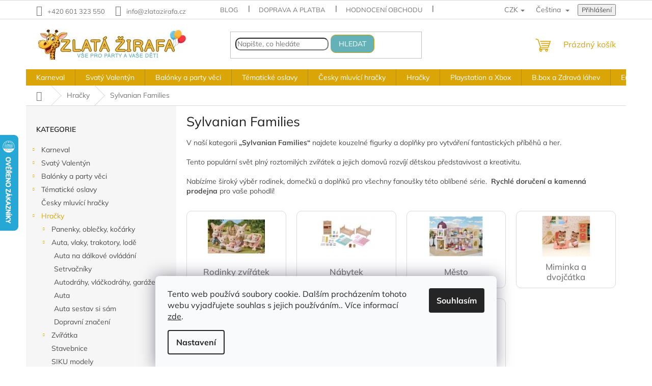

--- FILE ---
content_type: text/html; charset=utf-8
request_url: https://www.zlatazirafa.cz/sylvanian-families/
body_size: 52955
content:
<!doctype html><html lang="cs" dir="ltr" class="header-background-light external-fonts-loaded"><head><meta charset="utf-8" /><meta name="viewport" content="width=device-width,initial-scale=1" /><title>Sylvanian Families – roztomilé figurky a doplňky | Zlatá žirafa</title><link rel="preconnect" href="https://cdn.myshoptet.com" /><link rel="dns-prefetch" href="https://cdn.myshoptet.com" /><link rel="preload" href="https://cdn.myshoptet.com/prj/dist/master/cms/libs/jquery/jquery-1.11.3.min.js" as="script" /><link href="https://cdn.myshoptet.com/prj/dist/master/cms/templates/frontend_templates/shared/css/font-face/mulish.css" rel="stylesheet"><link href="https://cdn.myshoptet.com/prj/dist/master/shop/dist/font-shoptet-11.css.62c94c7785ff2cea73b2.css" rel="stylesheet"><script>
dataLayer = [];
dataLayer.push({'shoptet' : {
    "pageId": 751,
    "pageType": "category",
    "currency": "CZK",
    "currencyInfo": {
        "decimalSeparator": ",",
        "exchangeRate": 1,
        "priceDecimalPlaces": 0,
        "symbol": "K\u010d",
        "symbolLeft": 0,
        "thousandSeparator": " "
    },
    "language": "cs",
    "projectId": 445370,
    "category": {
        "guid": "5c7d29de-b160-11eb-bbb3-b8ca3a6063f8",
        "path": "Hra\u010dky | Sylvanian Families",
        "parentCategoryGuid": "c82586b0-b111-11eb-bbb3-b8ca3a6063f8"
    },
    "cartInfo": {
        "id": null,
        "freeShipping": false,
        "freeShippingFrom": 0,
        "leftToFreeGift": {
            "formattedPrice": "0 K\u010d",
            "priceLeft": 0
        },
        "freeGift": false,
        "leftToFreeShipping": {
            "priceLeft": 0,
            "dependOnRegion": 0,
            "formattedPrice": "0 K\u010d"
        },
        "discountCoupon": [],
        "getNoBillingShippingPrice": {
            "withoutVat": 0,
            "vat": 0,
            "withVat": 0
        },
        "cartItems": [],
        "taxMode": "ORDINARY"
    },
    "cart": [],
    "customer": {
        "priceRatio": 1,
        "priceListId": 1,
        "groupId": null,
        "registered": false,
        "mainAccount": false
    }
}});
dataLayer.push({'cookie_consent' : {
    "marketing": "denied",
    "analytics": "denied"
}});
document.addEventListener('DOMContentLoaded', function() {
    shoptet.consent.onAccept(function(agreements) {
        if (agreements.length == 0) {
            return;
        }
        dataLayer.push({
            'cookie_consent' : {
                'marketing' : (agreements.includes(shoptet.config.cookiesConsentOptPersonalisation)
                    ? 'granted' : 'denied'),
                'analytics': (agreements.includes(shoptet.config.cookiesConsentOptAnalytics)
                    ? 'granted' : 'denied')
            },
            'event': 'cookie_consent'
        });
    });
});
</script>

<!-- Google Tag Manager -->
<script>(function(w,d,s,l,i){w[l]=w[l]||[];w[l].push({'gtm.start':
new Date().getTime(),event:'gtm.js'});var f=d.getElementsByTagName(s)[0],
j=d.createElement(s),dl=l!='dataLayer'?'&l='+l:'';j.async=true;j.src=
'https://www.googletagmanager.com/gtm.js?id='+i+dl;f.parentNode.insertBefore(j,f);
})(window,document,'script','dataLayer','GTM-WVCL8BL');</script>
<!-- End Google Tag Manager -->

<meta property="og:type" content="website"><meta property="og:site_name" content="zlatazirafa.cz"><meta property="og:url" content="https://www.zlatazirafa.cz/sylvanian-families/"><meta property="og:title" content="Sylvanian Families – roztomilé figurky a doplňky | Zlatá žirafa"><meta name="author" content="Zlatá Žirafa"><meta name="web_author" content="Shoptet.cz"><meta name="dcterms.rightsHolder" content="www.zlatazirafa.cz"><meta name="robots" content="index,follow"><meta property="og:image" content="https://www.zlatazirafa.cz/user/categories/orig/baby_ko__ka.png"><meta property="og:description" content="Objevte svět Sylvanian Families! Rodinky, domečky a doplňky pro kreativní hry. Velký výběr. Rychlé doručení!"><meta name="description" content="Objevte svět Sylvanian Families! Rodinky, domečky a doplňky pro kreativní hry. Velký výběr. Rychlé doručení!"><style>:root {--color-primary: #DAA507;--color-primary-h: 45;--color-primary-s: 94%;--color-primary-l: 44%;--color-primary-hover: #DAA507;--color-primary-hover-h: 45;--color-primary-hover-s: 94%;--color-primary-hover-l: 44%;--color-secondary: #65B1B8;--color-secondary-h: 185;--color-secondary-s: 37%;--color-secondary-l: 56%;--color-secondary-hover: #DAA507;--color-secondary-hover-h: 45;--color-secondary-hover-s: 94%;--color-secondary-hover-l: 44%;--color-tertiary: #65B1B8;--color-tertiary-h: 185;--color-tertiary-s: 37%;--color-tertiary-l: 56%;--color-tertiary-hover: #DAA507;--color-tertiary-hover-h: 45;--color-tertiary-hover-s: 94%;--color-tertiary-hover-l: 44%;--color-header-background: #ffffff;--template-font: "Mulish";--template-headings-font: "Mulish";--header-background-url: url("[data-uri]");--cookies-notice-background: #F8FAFB;--cookies-notice-color: #252525;--cookies-notice-button-hover: #27263f;--cookies-notice-link-hover: #3b3a5f;--templates-update-management-preview-mode-content: "Náhled aktualizací šablony je aktivní pro váš prohlížeč."}</style>
    
    <link href="https://cdn.myshoptet.com/prj/dist/master/shop/dist/main-11.less.5a24dcbbdabfd189c152.css" rel="stylesheet" />
                <link href="https://cdn.myshoptet.com/prj/dist/master/shop/dist/mobile-header-v1-11.less.1ee105d41b5f713c21aa.css" rel="stylesheet" />
    
<link rel="next" href="/sylvanian-families/strana-2/" />    <script>var shoptet = shoptet || {};</script>
    <script src="https://cdn.myshoptet.com/prj/dist/master/shop/dist/main-3g-header.js.05f199e7fd2450312de2.js"></script>
<!-- User include --><!-- api 473(125) html code header -->

                <style>
                    #order-billing-methods .radio-wrapper[data-guid="43b8d04f-9b1f-11ed-90ab-b8ca3a6a5ac4"]:not(.cggooglepay), #order-billing-methods .radio-wrapper[data-guid="85e2c688-d918-11eb-90ab-b8ca3a6a5ac4"]:not(.cgapplepay) {
                        display: none;
                    }
                </style>
                <script type="text/javascript">
                    document.addEventListener('DOMContentLoaded', function() {
                        if (getShoptetDataLayer('pageType') === 'billingAndShipping') {
                            
                try {
                    if (window.ApplePaySession && window.ApplePaySession.canMakePayments()) {
                        document.querySelector('#order-billing-methods .radio-wrapper[data-guid="85e2c688-d918-11eb-90ab-b8ca3a6a5ac4"]').classList.add('cgapplepay');
                    }
                } catch (err) {} 
            
                            
                const cgBaseCardPaymentMethod = {
                        type: 'CARD',
                        parameters: {
                            allowedAuthMethods: ["PAN_ONLY", "CRYPTOGRAM_3DS"],
                            allowedCardNetworks: [/*"AMEX", "DISCOVER", "INTERAC", "JCB",*/ "MASTERCARD", "VISA"]
                        }
                };
                
                function cgLoadScript(src, callback)
                {
                    var s,
                        r,
                        t;
                    r = false;
                    s = document.createElement('script');
                    s.type = 'text/javascript';
                    s.src = src;
                    s.onload = s.onreadystatechange = function() {
                        if ( !r && (!this.readyState || this.readyState == 'complete') )
                        {
                            r = true;
                            callback();
                        }
                    };
                    t = document.getElementsByTagName('script')[0];
                    t.parentNode.insertBefore(s, t);
                } 
                
                function cgGetGoogleIsReadyToPayRequest() {
                    return Object.assign(
                        {},
                        {
                            apiVersion: 2,
                            apiVersionMinor: 0
                        },
                        {
                            allowedPaymentMethods: [cgBaseCardPaymentMethod]
                        }
                    );
                }

                function onCgGooglePayLoaded() {
                    let paymentsClient = new google.payments.api.PaymentsClient({environment: 'PRODUCTION'});
                    paymentsClient.isReadyToPay(cgGetGoogleIsReadyToPayRequest()).then(function(response) {
                        if (response.result) {
                            document.querySelector('#order-billing-methods .radio-wrapper[data-guid="43b8d04f-9b1f-11ed-90ab-b8ca3a6a5ac4"]').classList.add('cggooglepay');	 	 	 	 	 
                        }
                    })
                    .catch(function(err) {});
                }
                
                cgLoadScript('https://pay.google.com/gp/p/js/pay.js', onCgGooglePayLoaded);
            
                        }
                    });
                </script> 
                
<!-- api 1278(894) html code header -->
<link rel="stylesheet" href="https://cdn.myshoptet.com/usr/shoptet.tomashlad.eu/user/documents/extras/classic/screen.min.css?v0000006723">

<script>
    var shoptetakClassicSettings = {"useRoundingCorners":true,"fixedNavigation":false,"biggerNavigation":false,"scrollToTop":true,"toggleSorting":false,"articlesUpgrade":true,"bannersUpgrade":false,"categoryDescription":false,"biggerSubcategories":true,"detailAccordeon":false,"searchWhisperer":true,"showCartLine":true,"biggerLogo":false,"cartDesign":true,"newsletterDesign":false,"useContentSize":false,"showShopRating":false,"contentSizeValue":"1280px","showListOfArticlesNews":false,"articlesTestMode":false,"addonActivation":true,"useProductsCarousel":false,"useCustomColors":false,"fullWidthCarousel":false,"bgColor1":"#080808","bgColor2":"#212121","bgColor3":"#454545","textColor1":"#ffffff","textColor2":"#f2f2f2","textColor3":"#cccccc","roundingCornerSize":"10px"};

    var body=document.getElementsByTagName("body")[0];
    const rootClassic = document.documentElement;

    const htmlEl = document.documentElement;
    if(shoptetakClassicSettings.biggerLogo){htmlEl.classList.add("st-big-logo");}
    if(shoptetakClassicSettings.biggerNavigation){htmlEl.classList.add("st-big-nav");}
    if (shoptetakClassicSettings.useContentSize) {
        rootClassic.setAttribute("container-change", "true");
        rootClassic.style.setProperty('--container-size', shoptetakClassicSettings.contentSizeValue);
    }
    if (shoptetakClassicSettings.useCustomColors) {
        htmlEl.classList.add("st-custom-colors");
        htmlEl.style.setProperty('--bg-color-1', shoptetakClassicSettings.bgColor1);
        htmlEl.style.setProperty('--bg-color-2', shoptetakClassicSettings.bgColor2);
        htmlEl.style.setProperty('--bg-color-3', shoptetakClassicSettings.bgColor3);
        htmlEl.style.setProperty('--text-color-1', shoptetakClassicSettings.textColor1);
        htmlEl.style.setProperty('--text-color-2', shoptetakClassicSettings.textColor2);
        htmlEl.style.setProperty('--text-color-3', shoptetakClassicSettings.textColor3);
    }

    if(shoptetakClassicSettings.useProductsCarousel){htmlEl.classList.add("st-prod-carousel");}
    if(shoptetakClassicSettings.bannersUpgrade){htmlEl.classList.add("st-banners-up");}
    if(shoptetakClassicSettings.fullWidthCarousel){htmlEl.classList.add("st-wide-carousel");}
    if(shoptetakClassicSettings.showListOfArticlesNews){htmlEl.classList.add("st-show-articles");}
    if(shoptetakClassicSettings.showShopRating){htmlEl.classList.add("st-show-ratings");}
    if(shoptetakClassicSettings.newsletterDesign){htmlEl.classList.add("st-newsletter-2");}
    if(shoptetakClassicSettings.cartDesign){htmlEl.classList.add("st-cart-2");}
    if(shoptetakClassicSettings.showCartLine){htmlEl.classList.add("st-cart-line");}
    if(shoptetakClassicSettings.toggleSorting){htmlEl.classList.add("st-toggle-sort");}
    if(shoptetakClassicSettings.fixedNavigation){htmlEl.classList.add("st-fixed-nav");}
    if(shoptetakClassicSettings.searchWhisperer){htmlEl.classList.add("st-whisp");}
    if(shoptetakClassicSettings.biggerSubcategories){htmlEl.classList.add("st-subcats");}
    if(shoptetakClassicSettings.detailAccordeon){htmlEl.classList.add("st-accordeon");}
    if(shoptetakClassicSettings.categoryDescription){htmlEl.classList.add("st-cat-desc");}
    if(shoptetakClassicSettings.articlesUpgrade){htmlEl.classList.add("st-articles-up");}
    if (shoptetakClassicSettings.useRoundingCorners) {
        htmlEl.classList.add("st-classic-corners");

        if (shoptetakClassicSettings.roundingCornerSize) {
            htmlEl.classList.add("st-classic-corners-size");
            htmlEl.setAttribute("data-corners-size", shoptetakClassicSettings.roundingCornerSize);
        }
    }
    if ( shoptetakClassicSettings.useContentSize) {
        htmlEl.setAttribute("container-change", "true");
        htmlEl.style.setProperty('--container-size', shoptetakClassicSettings.contentSizeValue);
    }

    cookie = key=>((new RegExp((key || '=')+'=(.*?); ','gm')).exec(document.cookie+'; ') ||['',null])[1];
</script>

<!-- service 1278(894) html code header -->
<link rel="stylesheet" href="https://cdn.myshoptet.com/usr/shoptet.tomashlad.eu/user/documents/extras/classic/slick.css" />
<style>
.discussion-form, .discussion, .rate-wrapper, .votes-wrap, .add-comment, .welcome div, .welcome h1 {max-width: initial;}
@media only screen and (min-width: 768px) {
.st-big-nav #navigation .navigation-in > ul > li > a {
    font-size: 1.2em;
}
}
.st-prod-carousel .products-block.slick-slider .slick-dots {
    display: flex;
    flex-wrap: wrap;
    max-width: 90%;
    margin: 0 auto;
}
</style>
<!-- service 1602(1192) html code header -->
<style>
:root {
  --shk5-box-background: #f3f7d8;
  --shk5-box-border-c: #c7db24;
  --shk5-box-title-c: #596400;
  --shk5-row-border-c: #9db00266;
  --shk5-text-stock: #9db002;
  --shk5-text-stock-empty: #fb0700;
}

.shkDetailStock {
  background-color: var(--shk5-box-background);
  border: 1px solid var(--shk5-box-border-c);
  padding: 10px 20px;
  color: var(--shk5-text-stock);
  margin-bottom: 16px;
  width: 100%;
}
.shkDetailStock__title {
  font-weight: 700;
  text-transform: uppercase;
  font-size: 16px;
  padding-bottom: 10px;
  display: block;
  color: var(--shk5-box-title-c);
}
.shkDetailStock__row.shkDetailStock__row--warehouse {
	display: flex;
  font-size: 15px;
  padding-bottom: 3px;
  margin-bottom: 4px;
  border-bottom: 1px dashed var(--shk5-row-border-c);
  justify-content: space-between;
}
.shkDetailStock__row.shkDetailStock__row--warehouse:hover {
  font-weight: 700;
  border-bottom: 1px solid;
}
.shkDetailStock__col:nth-of-type(2) {
    font-weight: 700;
    padding-left: 10px;
    white-space: nowrap;
}
.shkDetailStock__row.shkDetailStock__row--warehouse:hover .shkDetailStock__col:nth-of-type(2) {
    font-weight: 800;
}
.shkDetailStock__row.shkDetailStock__row--warehouse.shkDetailStock__row--stockEmpty {
	color: var(--shk5-text-stock-empty);
}
.shkDetailStock__row.shkDetailStock__row--warehouse:last-of-type,
.shkDetailStock__row.shkDetailStock__row--warehouse:last-of-type:hover {
	border-bottom: none;
}

.template-14 .shkDetailStock {
	border-radius: 8px;
}
.template-12 .shkDetailStock {
	margin-top: -1px;
}
.template-09 .shkDetailStock {
	width: 100%;
}
.template-05 .shkDetailStock {
  margin-bottom: 0;
  margin-top: 10px;
}
@media only screen and (max-width: 40.063em) {
  .template-05 .shkDetailStock {
    margin-bottom: 6px;
  }
}
.template-04 .shkDetailStock {
	margin-bottom: 6px;
}
.template-04 .shkDetailStock__row.shkDetailStock__row--warehouse {
	font-size: 14px;
	padding-bottom: 5px;
  margin-bottom: 6px;
}

.fix-detail-header .shkDetailStock {
	display: none;
}

/* Vlastní řazení prodejen */
.shkDetailStock--customOrder {
    display: flex;
    flex-direction: column;
}
.shkDetailStock--customOrder .shkDetailStock__row.shkDetailStock__row--warehouse {
    border-bottom: 1px dashed var(--shk5-row-border-c);
}
.shkDetailStock--customOrder .shkDetailStock__row.shkDetailStock__row--warehouse:hover {
        border-bottom: 1px solid;
}
.shkDetailStock--customOrder .shkDetailStock__row--warehouse.shkDetailStock__row--isLast,
.shkDetailStock--customOrder .shkDetailStock__row--warehouse.shkDetailStock__row--isLast:hover {
    border-bottom: none;
}

/* Vlastní popisky k prodejnám */
.shkDetailStock__customDesc {
    display: block;
    font-size: 13px;
}

/* Dodatečná optimalizace pro merkur */
@media screen and (max-width: 767px) {
    .paxio-merkur .shkDetailStock {
      margin-top: 10px;
    }
}
@media screen and (max-width: 479px) {
    .paxio-merkur .p-detail .add-to-cart .quantity {
      position: inherit;
      bottom: 0;
    }
}
</style>
<!-- project html code header -->
<meta name="facebook-domain-verification" content="mx5n7h4ls96gj9ymdntbovuti4port" />
<!-- hodnocení css hlavička + js patička -->
<link rel="stylesheet" href="https://www.zlatazirafa.cz/user/documents/upload/scripty/hodnoceni.css">

<style type="text/css">

/* odebere rámování u dostupnosti na prodejnách */
.shkDetailStock{
border: 0;
}

/* skryje filtr značky */ 
#manufacturer-filter{
display: none;
}

/* skryje filtr cena */
.slider-wrapper{
display: none
} 

/* skryje filtr s příznaky skladem/akční/... */
/* 
.filter-section-boolean{
display: none;
}
 */

/* obarví čas doručení */
.delivery-time {
    color: #009901;
}

/* zobrazení 4 produktů vedle sebe a vypnutí rámečku */

@media (min-width: 1200px) {
      .products-block>div {
            width: 25%;
border-right-color: #FFFFFF;
      }
.products-block>div:nth-child(4) {
    border-top-style: none;
}
.products-block .p-code{
display:none;}
} 


/* roztáhnout všechny články na 100% (zmizí pravý prázdný sloupec*/

@media (min-width: 1440px) {
#content > div > article {
    width: 125%;
}
}

/* přesunutí souvisejících za popis produktu */
#content .p-detail {
      display: flex;
      flex-direction: column;
}
#content .p-detail .products-related-header {
      order: 30;
}
#content .p-detail .products-related.products-additional {
      order: 31;
}
#content .p-detail .browse-p {
      order: 32;
}



/* skryje kategorii s URL "neviditelna_kategorie" "tisk-copy-2"*/
li:has(a[href$="/neviditelna_kategorie/"]),
div.topic:has(a[href$="/neviditelna_kategorie/"]) {
    display: none;
}

li:has(a[href$="/tisk-copy-2/"]),
div.topic:has(a[href$="/tisk-copy-2/"]) {
    display: none;
}




/* zvýraznit kategorie v levém menu má 2 části!*/

/*
.topic > a[href*="/akcni-nabidka"],
.appended-category > a[href*="/akcni-nabidka"] {
    background-color: #9bc20e; 
    color: #ffffff;
    margin-top: 2rem;
}

.topic > a[href*="/akcni-nabidka"]:hover,
.appended-category > a[href*="/akcni-nabidka"]:hover {
    background-color: transparent;
    color: #9bc20e;
}
*/

/* změna barvy banneru vlevo dole (rychla zprava zakaznikum)
body > div.overall-wrapper > div.site-msg.information {
 background-color: var(--color-tertiary);
}
*/

</style>

<style>
/* Zvýraznění chybové zprávy v košíku kvůli odškrtnuté dopravě */
.highlighted-error {
    font-size: 1.5em;          /* Větší text */
    color: #ff0000;           /* Červená barva textu */
    font-weight: bold;        /* Tučný text */
    border: 2px solid #ff0000; /* Červený rámeček */
    padding: 10px;            /* Vnitřní odsazení */
    background-color: #ffe6e6; /* Jemně červené pozadí */
    border-radius: 5px;       /* Zakulacené rohy */
    text-align: center;       /* Vycentrování textu */
}
</style>



<!-- /User include --><link rel="shortcut icon" href="/favicon.png" type="image/x-icon" /><link rel="canonical" href="https://www.zlatazirafa.cz/sylvanian-families/" /><link rel="alternate" hreflang="cs" href="https://www.zlatazirafa.cz/sylvanian-families/" /><link rel="alternate" hreflang="sk" href="https://www.zlatazirafa.cz/sk/sylvanian-families/" /><link rel="alternate" hreflang="x-default" href="https://www.zlatazirafa.cz/sylvanian-families/" />    <script>
        var _hwq = _hwq || [];
        _hwq.push(['setKey', 'D1DA02C07308506EA053FEA02B72CDA8']);
        _hwq.push(['setTopPos', '200']);
        _hwq.push(['showWidget', '21']);
        (function() {
            var ho = document.createElement('script');
            ho.src = 'https://cz.im9.cz/direct/i/gjs.php?n=wdgt&sak=D1DA02C07308506EA053FEA02B72CDA8';
            var s = document.getElementsByTagName('script')[0]; s.parentNode.insertBefore(ho, s);
        })();
    </script>
<script>!function(){var t={9196:function(){!function(){var t=/\[object (Boolean|Number|String|Function|Array|Date|RegExp)\]/;function r(r){return null==r?String(r):(r=t.exec(Object.prototype.toString.call(Object(r))))?r[1].toLowerCase():"object"}function n(t,r){return Object.prototype.hasOwnProperty.call(Object(t),r)}function e(t){if(!t||"object"!=r(t)||t.nodeType||t==t.window)return!1;try{if(t.constructor&&!n(t,"constructor")&&!n(t.constructor.prototype,"isPrototypeOf"))return!1}catch(t){return!1}for(var e in t);return void 0===e||n(t,e)}function o(t,r,n){this.b=t,this.f=r||function(){},this.d=!1,this.a={},this.c=[],this.e=function(t){return{set:function(r,n){u(c(r,n),t.a)},get:function(r){return t.get(r)}}}(this),i(this,t,!n);var e=t.push,o=this;t.push=function(){var r=[].slice.call(arguments,0),n=e.apply(t,r);return i(o,r),n}}function i(t,n,o){for(t.c.push.apply(t.c,n);!1===t.d&&0<t.c.length;){if("array"==r(n=t.c.shift()))t:{var i=n,a=t.a;if("string"==r(i[0])){for(var f=i[0].split("."),s=f.pop(),p=(i=i.slice(1),0);p<f.length;p++){if(void 0===a[f[p]])break t;a=a[f[p]]}try{a[s].apply(a,i)}catch(t){}}}else if("function"==typeof n)try{n.call(t.e)}catch(t){}else{if(!e(n))continue;for(var l in n)u(c(l,n[l]),t.a)}o||(t.d=!0,t.f(t.a,n),t.d=!1)}}function c(t,r){for(var n={},e=n,o=t.split("."),i=0;i<o.length-1;i++)e=e[o[i]]={};return e[o[o.length-1]]=r,n}function u(t,o){for(var i in t)if(n(t,i)){var c=t[i];"array"==r(c)?("array"==r(o[i])||(o[i]=[]),u(c,o[i])):e(c)?(e(o[i])||(o[i]={}),u(c,o[i])):o[i]=c}}window.DataLayerHelper=o,o.prototype.get=function(t){var r=this.a;t=t.split(".");for(var n=0;n<t.length;n++){if(void 0===r[t[n]])return;r=r[t[n]]}return r},o.prototype.flatten=function(){this.b.splice(0,this.b.length),this.b[0]={},u(this.a,this.b[0])}}()}},r={};function n(e){var o=r[e];if(void 0!==o)return o.exports;var i=r[e]={exports:{}};return t[e](i,i.exports,n),i.exports}n.n=function(t){var r=t&&t.__esModule?function(){return t.default}:function(){return t};return n.d(r,{a:r}),r},n.d=function(t,r){for(var e in r)n.o(r,e)&&!n.o(t,e)&&Object.defineProperty(t,e,{enumerable:!0,get:r[e]})},n.o=function(t,r){return Object.prototype.hasOwnProperty.call(t,r)},function(){"use strict";n(9196)}()}();</script>    <!-- Global site tag (gtag.js) - Google Analytics -->
    <script async src="https://www.googletagmanager.com/gtag/js?id=G-NV65ZQJG4J"></script>
    <script>
        
        window.dataLayer = window.dataLayer || [];
        function gtag(){dataLayer.push(arguments);}
        

                    console.debug('default consent data');

            gtag('consent', 'default', {"ad_storage":"denied","analytics_storage":"denied","ad_user_data":"denied","ad_personalization":"denied","wait_for_update":500});
            dataLayer.push({
                'event': 'default_consent'
            });
        
        gtag('js', new Date());

        
                gtag('config', 'G-NV65ZQJG4J', {"groups":"GA4","send_page_view":false,"content_group":"category","currency":"CZK","page_language":"cs"});
        
                gtag('config', 'AW-342107179');
        
        
        
        
        
                    gtag('event', 'page_view', {"send_to":"GA4","page_language":"cs","content_group":"category","currency":"CZK"});
        
        
        
        
        
        
        
        
        
        
        
        
        
        document.addEventListener('DOMContentLoaded', function() {
            if (typeof shoptet.tracking !== 'undefined') {
                for (var id in shoptet.tracking.bannersList) {
                    gtag('event', 'view_promotion', {
                        "send_to": "UA",
                        "promotions": [
                            {
                                "id": shoptet.tracking.bannersList[id].id,
                                "name": shoptet.tracking.bannersList[id].name,
                                "position": shoptet.tracking.bannersList[id].position
                            }
                        ]
                    });
                }
            }

            shoptet.consent.onAccept(function(agreements) {
                if (agreements.length !== 0) {
                    console.debug('gtag consent accept');
                    var gtagConsentPayload =  {
                        'ad_storage': agreements.includes(shoptet.config.cookiesConsentOptPersonalisation)
                            ? 'granted' : 'denied',
                        'analytics_storage': agreements.includes(shoptet.config.cookiesConsentOptAnalytics)
                            ? 'granted' : 'denied',
                                                                                                'ad_user_data': agreements.includes(shoptet.config.cookiesConsentOptPersonalisation)
                            ? 'granted' : 'denied',
                        'ad_personalization': agreements.includes(shoptet.config.cookiesConsentOptPersonalisation)
                            ? 'granted' : 'denied',
                        };
                    console.debug('update consent data', gtagConsentPayload);
                    gtag('consent', 'update', gtagConsentPayload);
                    dataLayer.push(
                        { 'event': 'update_consent' }
                    );
                }
            });
        });
    </script>
</head><body class="desktop id-751 in-sylvanian-families template-11 type-category multiple-columns-body columns-mobile-2 columns-3 ums_forms_redesign--off ums_a11y_category_page--on ums_discussion_rating_forms--off ums_flags_display_unification--on ums_a11y_login--on mobile-header-version-1"><noscript>
    <style>
        #header {
            padding-top: 0;
            position: relative !important;
            top: 0;
        }
        .header-navigation {
            position: relative !important;
        }
        .overall-wrapper {
            margin: 0 !important;
        }
        body:not(.ready) {
            visibility: visible !important;
        }
    </style>
    <div class="no-javascript">
        <div class="no-javascript__title">Musíte změnit nastavení vašeho prohlížeče</div>
        <div class="no-javascript__text">Podívejte se na: <a href="https://www.google.com/support/bin/answer.py?answer=23852">Jak povolit JavaScript ve vašem prohlížeči</a>.</div>
        <div class="no-javascript__text">Pokud používáte software na blokování reklam, může být nutné povolit JavaScript z této stránky.</div>
        <div class="no-javascript__text">Děkujeme.</div>
    </div>
</noscript>

        <div id="fb-root"></div>
        <script>
            window.fbAsyncInit = function() {
                FB.init({
//                    appId            : 'your-app-id',
                    autoLogAppEvents : true,
                    xfbml            : true,
                    version          : 'v19.0'
                });
            };
        </script>
        <script async defer crossorigin="anonymous" src="https://connect.facebook.net/cs_CZ/sdk.js"></script><script>
var dataHelper = new DataLayerHelper(dataLayer);
// Page type is one of:
//     checkout: cart, billingAndShipping, customerDetails, thankYou
//     other:    homepage, article, category, productDetail, section
var pageType = dataHelper.get('shoptet.pageType');

// On any page, you can check for content of cart.
// It contains pairs productCode => itemCount
var cart = dataHelper.get('shoptet.cart');

// Different page types have different data available
if (pageType == "productDetail") {
  dataLayer.push({
    // We show how to change delimiter if needed
    'hierarchy' : dataHelper.get('shoptet.product.currentCategory').split(' \| ').join(':')
  });
}
</script>

<!-- Google Tag Manager (noscript) -->
<noscript><iframe src="https://www.googletagmanager.com/ns.html?id=GTM-WVCL8BL"
height="0" width="0" style="display:none;visibility:hidden"></iframe></noscript>
<!-- End Google Tag Manager (noscript) -->

    <div class="siteCookies siteCookies--bottom siteCookies--light js-siteCookies" role="dialog" data-testid="cookiesPopup" data-nosnippet>
        <div class="siteCookies__form">
            <div class="siteCookies__content">
                <div class="siteCookies__text">
                    Tento web používá soubory cookie. Dalším procházením tohoto webu vyjadřujete souhlas s jejich používáním.. Více informací <a href="http://www.zlatazirafa.cz/podminky-ochrany-osobnich-udaju/" target="\">zde</a>.
                </div>
                <p class="siteCookies__links">
                    <button class="siteCookies__link js-cookies-settings" aria-label="Nastavení cookies" data-testid="cookiesSettings">Nastavení</button>
                </p>
            </div>
            <div class="siteCookies__buttonWrap">
                                <button class="siteCookies__button js-cookiesConsentSubmit" value="all" aria-label="Přijmout cookies" data-testid="buttonCookiesAccept">Souhlasím</button>
            </div>
        </div>
        <script>
            document.addEventListener("DOMContentLoaded", () => {
                const siteCookies = document.querySelector('.js-siteCookies');
                document.addEventListener("scroll", shoptet.common.throttle(() => {
                    const st = document.documentElement.scrollTop;
                    if (st > 1) {
                        siteCookies.classList.add('siteCookies--scrolled');
                    } else {
                        siteCookies.classList.remove('siteCookies--scrolled');
                    }
                }, 100));
            });
        </script>
    </div>
<a href="#content" class="skip-link sr-only">Přejít na obsah</a><div class="overall-wrapper"><div class="user-action"><div class="container">
    <div class="user-action-in">
                    <div id="login" class="user-action-login popup-widget login-widget" role="dialog" aria-labelledby="loginHeading">
        <div class="popup-widget-inner">
                            <h2 id="loginHeading">Přihlášení k vašemu účtu</h2><div id="customerLogin"><form action="/action/Customer/Login/" method="post" id="formLoginIncluded" class="csrf-enabled formLogin" data-testid="formLogin"><input type="hidden" name="referer" value="" /><div class="form-group"><div class="input-wrapper email js-validated-element-wrapper no-label"><input type="email" name="email" class="form-control" autofocus placeholder="E-mailová adresa (např. jan@novak.cz)" data-testid="inputEmail" autocomplete="email" required /></div></div><div class="form-group"><div class="input-wrapper password js-validated-element-wrapper no-label"><input type="password" name="password" class="form-control" placeholder="Heslo" data-testid="inputPassword" autocomplete="current-password" required /><span class="no-display">Nemůžete vyplnit toto pole</span><input type="text" name="surname" value="" class="no-display" /></div></div><div class="form-group"><div class="login-wrapper"><button type="submit" class="btn btn-secondary btn-text btn-login" data-testid="buttonSubmit">Přihlásit se</button><div class="password-helper"><a href="/registrace/" data-testid="signup" rel="nofollow">Nová registrace</a><a href="/klient/zapomenute-heslo/" rel="nofollow">Zapomenuté heslo</a></div></div></div><div class="social-login-buttons"><div class="social-login-buttons-divider"><span>nebo</span></div><div class="form-group"><a href="/action/Social/login/?provider=Facebook" class="login-btn facebook" rel="nofollow"><span class="login-facebook-icon"></span><strong>Přihlásit se přes Facebook</strong></a></div><div class="form-group"><a href="/action/Social/login/?provider=Google" class="login-btn google" rel="nofollow"><span class="login-google-icon"></span><strong>Přihlásit se přes Google</strong></a></div><div class="form-group"><a href="/action/Social/login/?provider=Seznam" class="login-btn seznam" rel="nofollow"><span class="login-seznam-icon"></span><strong>Přihlásit se přes Seznam</strong></a></div></div></form>
</div>                    </div>
    </div>

                            <div id="cart-widget" class="user-action-cart popup-widget cart-widget loader-wrapper" data-testid="popupCartWidget" role="dialog" aria-hidden="true">
    <div class="popup-widget-inner cart-widget-inner place-cart-here">
        <div class="loader-overlay">
            <div class="loader"></div>
        </div>
    </div>

    <div class="cart-widget-button">
        <a href="/kosik/" class="btn btn-conversion" id="continue-order-button" rel="nofollow" data-testid="buttonNextStep">Pokračovat do košíku</a>
    </div>
</div>
            </div>
</div>
</div><div class="top-navigation-bar" data-testid="topNavigationBar">

    <div class="container">

        <div class="top-navigation-contacts">
            <strong>Zákaznická podpora:</strong><a href="tel:+420601323550" class="project-phone" aria-label="Zavolat na +420601323550" data-testid="contactboxPhone"><span>+420 601 323 550</span></a><a href="mailto:info@zlatazirafa.cz" class="project-email" data-testid="contactboxEmail"><span>info@zlatazirafa.cz</span></a>        </div>

                            <div class="top-navigation-menu">
                <div class="top-navigation-menu-trigger"></div>
                <ul class="top-navigation-bar-menu">
                                            <li class="top-navigation-menu-item-1071">
                            <a href="/blog/">Blog</a>
                        </li>
                                            <li class="top-navigation-menu-item-27">
                            <a href="/doprava-a-platba/">Doprava a Platba</a>
                        </li>
                                            <li class="top-navigation-menu-item--51">
                            <a href="/hodnoceni-obchodu/">Hodnocení obchodu</a>
                        </li>
                                            <li class="top-navigation-menu-item-29">
                            <a href="/kontakty/">Kontakty</a>
                        </li>
                                            <li class="top-navigation-menu-item-39">
                            <a href="/obchodni-podminky/">Obchodní podmínky</a>
                        </li>
                                            <li class="top-navigation-menu-item-691">
                            <a href="/podminky-ochrany-osobnich-udaju/">Podmínky ochrany osobních údajů </a>
                        </li>
                                            <li class="top-navigation-menu-item-2870">
                            <a href="/reklamace-a-vraceni/">Reklamace a Vrácení</a>
                        </li>
                                            <li class="top-navigation-menu-item-2927">
                            <a href="/vykupni-podminky/" target="blank">Výkupní podmínky</a>
                        </li>
                                    </ul>
                <ul class="top-navigation-bar-menu-helper"></ul>
            </div>
        
        <div class="top-navigation-tools top-navigation-tools--language">
            <div class="responsive-tools">
                <a href="#" class="toggle-window" data-target="search" aria-label="Hledat" data-testid="linkSearchIcon"></a>
                                                            <a href="#" class="toggle-window" data-target="login"></a>
                                                    <a href="#" class="toggle-window" data-target="navigation" aria-label="Menu" data-testid="hamburgerMenu"></a>
            </div>
                <div class="languagesMenu">
        <button id="topNavigationDropdown" class="languagesMenu__flags" type="button" data-toggle="dropdown" aria-haspopup="true" aria-expanded="false">
            <svg aria-hidden="true" style="position: absolute; width: 0; height: 0; overflow: hidden;" version="1.1" xmlns="http://www.w3.org/2000/svg" xmlns:xlink="http://www.w3.org/1999/xlink"><defs><symbol id="shp-flag-CZ" viewBox="0 0 32 32"><title>CZ</title><path fill="#0052b4" style="fill: var(--color20, #0052b4)" d="M0 5.334h32v21.333h-32v-21.333z"></path><path fill="#d80027" style="fill: var(--color19, #d80027)" d="M32 16v10.666h-32l13.449-10.666z"></path><path fill="#f0f0f0" style="fill: var(--color21, #f0f0f0)" d="M32 5.334v10.666h-18.551l-13.449-10.666z"></path></symbol><symbol id="shp-flag-SK" viewBox="0 0 32 32"><title>SK</title><path fill="#f0f0f0" style="fill: var(--color21, #f0f0f0)" d="M0 5.334h32v21.333h-32v-21.333z"></path><path fill="#0052b4" style="fill: var(--color20, #0052b4)" d="M0 12.29h32v7.42h-32v-7.42z"></path><path fill="#d80027" style="fill: var(--color19, #d80027)" d="M0 19.71h32v6.957h-32v-6.956z"></path><path fill="#f0f0f0" style="fill: var(--color21, #f0f0f0)" d="M8.092 11.362v5.321c0 3.027 3.954 3.954 3.954 3.954s3.954-0.927 3.954-3.954v-5.321h-7.908z"></path><path fill="#d80027" style="fill: var(--color19, #d80027)" d="M9.133 11.518v5.121c0 0.342 0.076 0.665 0.226 0.968 1.493 0 3.725 0 5.373 0 0.15-0.303 0.226-0.626 0.226-0.968v-5.121h-5.826z"></path><path fill="#f0f0f0" style="fill: var(--color21, #f0f0f0)" d="M13.831 15.089h-1.339v-0.893h0.893v-0.893h-0.893v-0.893h-0.893v0.893h-0.893v0.893h0.893v0.893h-1.339v0.893h1.339v0.893h0.893v-0.893h1.339z"></path><path fill="#0052b4" style="fill: var(--color20, #0052b4)" d="M10.577 18.854c0.575 0.361 1.166 0.571 1.469 0.665 0.303-0.093 0.894-0.303 1.469-0.665 0.58-0.365 0.987-0.782 1.218-1.246-0.255-0.18-0.565-0.286-0.901-0.286-0.122 0-0.241 0.015-0.355 0.041-0.242-0.55-0.791-0.934-1.43-0.934s-1.188 0.384-1.43 0.934c-0.114-0.027-0.233-0.041-0.355-0.041-0.336 0-0.646 0.106-0.901 0.286 0.231 0.465 0.637 0.882 1.217 1.246z"></path></symbol></defs></svg>
            <svg class="shp-flag shp-flag-CZ">
                <use xlink:href="#shp-flag-CZ"></use>
            </svg>
            <span class="caret"></span>
        </button>
        <div class="languagesMenu__content" aria-labelledby="topNavigationDropdown">
                            <div class="languagesMenu__box toggle-window js-languagesMenu__box" data-hover="true" data-target="currency">
                    <div class="languagesMenu__header languagesMenu__header--name">Měna</div>
                    <div class="languagesMenu__header languagesMenu__header--actual" data-toggle="dropdown">CZK<span class="caret"></span></div>
                    <ul class="languagesMenu__list languagesMenu__list--currency">
                                                    <li class="languagesMenu__list__item">
                                <a href="/action/Currency/changeCurrency/?currencyCode=CZK" rel="nofollow" class="languagesMenu__list__link languagesMenu__list__link--currency">CZK</a>
                            </li>
                                                    <li class="languagesMenu__list__item">
                                <a href="/action/Currency/changeCurrency/?currencyCode=EUR" rel="nofollow" class="languagesMenu__list__link languagesMenu__list__link--currency">EUR</a>
                            </li>
                                            </ul>
                </div>
                                        <div class="languagesMenu__box toggle-window js-languagesMenu__box" data-hover="true" data-target="language">
                    <div class="languagesMenu__header languagesMenu__header--name">Jazyk</div>
                    <div class="languagesMenu__header languagesMenu__header--actual" data-toggle="dropdown">
                                                                                    
                                    Čeština
                                
                                                                                                                                <span class="caret"></span>
                    </div>
                    <ul class="languagesMenu__list languagesMenu__list--language">
                                                    <li>
                                <a href="/action/Language/changeLanguage/?language=cs" rel="nofollow" class="languagesMenu__list__link">
                                    <svg class="shp-flag shp-flag-CZ">
                                        <use xlink:href="#shp-flag-CZ"></use>
                                    </svg>
                                    <span class="languagesMenu__list__name languagesMenu__list__name--actual">Čeština</span>
                                </a>
                            </li>
                                                    <li>
                                <a href="/action/Language/changeLanguage/?language=sk" rel="nofollow" class="languagesMenu__list__link">
                                    <svg class="shp-flag shp-flag-SK">
                                        <use xlink:href="#shp-flag-SK"></use>
                                    </svg>
                                    <span class="languagesMenu__list__name">Slovenčina</span>
                                </a>
                            </li>
                                            </ul>
                </div>
                    </div>
    </div>
            <button class="top-nav-button top-nav-button-login toggle-window" type="button" data-target="login" aria-haspopup="dialog" aria-controls="login" aria-expanded="false" data-testid="signin"><span>Přihlášení</span></button>        </div>

    </div>

</div>
<header id="header"><div class="container navigation-wrapper">
    <div class="header-top">
        <div class="site-name-wrapper">
            <div class="site-name"><a href="/" data-testid="linkWebsiteLogo"><img src="https://cdn.myshoptet.com/usr/www.zlatazirafa.cz/user/logos/zlat_____irafa_(295_x_60_px)_(2)-1.png" alt="Zlatá Žirafa" fetchpriority="low" /></a></div>        </div>
        <div class="search" itemscope itemtype="https://schema.org/WebSite">
            <meta itemprop="headline" content="Sylvanian Families"/><meta itemprop="url" content="https://www.zlatazirafa.cz"/><meta itemprop="text" content="Objevte svět Sylvanian Families! Rodinky, domečky a doplňky pro kreativní hry. Velký výběr. Rychlé doručení!"/>            <form action="/action/ProductSearch/prepareString/" method="post"
    id="formSearchForm" class="search-form compact-form js-search-main"
    itemprop="potentialAction" itemscope itemtype="https://schema.org/SearchAction" data-testid="searchForm">
    <fieldset>
        <meta itemprop="target"
            content="https://www.zlatazirafa.cz/vyhledavani/?string={string}"/>
        <input type="hidden" name="language" value="cs"/>
        
            
<input
    type="search"
    name="string"
        class="query-input form-control search-input js-search-input"
    placeholder="Napište, co hledáte"
    autocomplete="off"
    required
    itemprop="query-input"
    aria-label="Vyhledávání"
    data-testid="searchInput"
>
            <button type="submit" class="btn btn-default" data-testid="searchBtn">Hledat</button>
        
    </fieldset>
</form>
        </div>
        <div class="navigation-buttons">
                
    <a href="/kosik/" class="btn btn-icon toggle-window cart-count" data-target="cart" data-hover="true" data-redirect="true" data-testid="headerCart" rel="nofollow" aria-haspopup="dialog" aria-expanded="false" aria-controls="cart-widget">
        
                <span class="sr-only">Nákupní košík</span>
        
            <span class="cart-price visible-lg-inline-block" data-testid="headerCartPrice">
                                    Prázdný košík                            </span>
        
    
            </a>
        </div>
    </div>
    <nav id="navigation" aria-label="Hlavní menu" data-collapsible="true"><div class="navigation-in menu"><ul class="menu-level-1" role="menubar" data-testid="headerMenuItems"><li class="menu-item-841 ext" role="none"><a href="/karneval/" data-testid="headerMenuItem" role="menuitem" aria-haspopup="true" aria-expanded="false"><b>Karneval</b><span class="submenu-arrow"></span></a><ul class="menu-level-2" aria-label="Karneval" tabindex="-1" role="menu"><li class="menu-item-2217" role="none"><a href="/karnevalove-kostymy/" class="menu-image" data-testid="headerMenuItem" tabindex="-1" aria-hidden="true"><img src="data:image/svg+xml,%3Csvg%20width%3D%22140%22%20height%3D%22100%22%20xmlns%3D%22http%3A%2F%2Fwww.w3.org%2F2000%2Fsvg%22%3E%3C%2Fsvg%3E" alt="" aria-hidden="true" width="140" height="100"  data-src="https://cdn.myshoptet.com/usr/www.zlatazirafa.cz/user/categories/thumb/costume.png" fetchpriority="low" /></a><div><a href="/karnevalove-kostymy/" data-testid="headerMenuItem" role="menuitem"><span>Karnevalové kostýmy</span></a>
                        </div></li><li class="menu-item-2220" role="none"><a href="/masky/" class="menu-image" data-testid="headerMenuItem" tabindex="-1" aria-hidden="true"><img src="data:image/svg+xml,%3Csvg%20width%3D%22140%22%20height%3D%22100%22%20xmlns%3D%22http%3A%2F%2Fwww.w3.org%2F2000%2Fsvg%22%3E%3C%2Fsvg%3E" alt="" aria-hidden="true" width="140" height="100"  data-src="https://cdn.myshoptet.com/usr/www.zlatazirafa.cz/user/categories/thumb/mask.png" fetchpriority="low" /></a><div><a href="/masky/" data-testid="headerMenuItem" role="menuitem"><span>Masky</span></a>
                        </div></li><li class="menu-item-2226" role="none"><a href="/karnevalove-paruky/" class="menu-image" data-testid="headerMenuItem" tabindex="-1" aria-hidden="true"><img src="data:image/svg+xml,%3Csvg%20width%3D%22140%22%20height%3D%22100%22%20xmlns%3D%22http%3A%2F%2Fwww.w3.org%2F2000%2Fsvg%22%3E%3C%2Fsvg%3E" alt="" aria-hidden="true" width="140" height="100"  data-src="https://cdn.myshoptet.com/usr/www.zlatazirafa.cz/user/categories/thumb/wig-1.png" fetchpriority="low" /></a><div><a href="/karnevalove-paruky/" data-testid="headerMenuItem" role="menuitem"><span>Karnevalové Paruky</span></a>
                        </div></li><li class="menu-item-2229" role="none"><a href="/makeup-a-doplnky/" class="menu-image" data-testid="headerMenuItem" tabindex="-1" aria-hidden="true"><img src="data:image/svg+xml,%3Csvg%20width%3D%22140%22%20height%3D%22100%22%20xmlns%3D%22http%3A%2F%2Fwww.w3.org%2F2000%2Fsvg%22%3E%3C%2Fsvg%3E" alt="" aria-hidden="true" width="140" height="100"  data-src="https://cdn.myshoptet.com/usr/www.zlatazirafa.cz/user/categories/thumb/face-paint.png" fetchpriority="low" /></a><div><a href="/makeup-a-doplnky/" data-testid="headerMenuItem" role="menuitem"><span>Makeup a doplňky</span></a>
                        </div></li></ul></li>
<li class="menu-item-1683 ext" role="none"><a href="/svaty-valentyn/" data-testid="headerMenuItem" role="menuitem" aria-haspopup="true" aria-expanded="false"><b>Svatý Valentýn</b><span class="submenu-arrow"></span></a><ul class="menu-level-2" aria-label="Svatý Valentýn" tabindex="-1" role="menu"><li class="menu-item-2984" role="none"><a href="/valentynske-balonky/" class="menu-image" data-testid="headerMenuItem" tabindex="-1" aria-hidden="true"><img src="data:image/svg+xml,%3Csvg%20width%3D%22140%22%20height%3D%22100%22%20xmlns%3D%22http%3A%2F%2Fwww.w3.org%2F2000%2Fsvg%22%3E%3C%2Fsvg%3E" alt="" aria-hidden="true" width="140" height="100"  data-src="https://cdn.myshoptet.com/usr/www.zlatazirafa.cz/user/categories/thumb/valent__nsk___bal__nky.png" fetchpriority="low" /></a><div><a href="/valentynske-balonky/" data-testid="headerMenuItem" role="menuitem"><span>Valentýnské balónky</span></a>
                        </div></li><li class="menu-item-2996" role="none"><a href="/helium-a-doplnky-k-balonkum/" class="menu-image" data-testid="headerMenuItem" tabindex="-1" aria-hidden="true"><img src="data:image/svg+xml,%3Csvg%20width%3D%22140%22%20height%3D%22100%22%20xmlns%3D%22http%3A%2F%2Fwww.w3.org%2F2000%2Fsvg%22%3E%3C%2Fsvg%3E" alt="" aria-hidden="true" width="140" height="100"  data-src="https://cdn.myshoptet.com/usr/www.zlatazirafa.cz/user/categories/thumb/helium_a_dopl__ky_k_bal__nk__m.png" fetchpriority="low" /></a><div><a href="/helium-a-doplnky-k-balonkum/" data-testid="headerMenuItem" role="menuitem"><span>Helium a doplňky k balónkům</span></a>
                        </div></li><li class="menu-item-2987" role="none"><a href="/plysaci-z-lasky/" class="menu-image" data-testid="headerMenuItem" tabindex="-1" aria-hidden="true"><img src="data:image/svg+xml,%3Csvg%20width%3D%22140%22%20height%3D%22100%22%20xmlns%3D%22http%3A%2F%2Fwww.w3.org%2F2000%2Fsvg%22%3E%3C%2Fsvg%3E" alt="" aria-hidden="true" width="140" height="100"  data-src="https://cdn.myshoptet.com/usr/www.zlatazirafa.cz/user/categories/thumb/medv__dek_srdcem_a_hv__zdami.png" fetchpriority="low" /></a><div><a href="/plysaci-z-lasky/" data-testid="headerMenuItem" role="menuitem"><span>Plyšáci z lásky</span></a>
                        </div></li><li class="menu-item-2990" role="none"><a href="/valentynske-baleni-darku/" class="menu-image" data-testid="headerMenuItem" tabindex="-1" aria-hidden="true"><img src="data:image/svg+xml,%3Csvg%20width%3D%22140%22%20height%3D%22100%22%20xmlns%3D%22http%3A%2F%2Fwww.w3.org%2F2000%2Fsvg%22%3E%3C%2Fsvg%3E" alt="" aria-hidden="true" width="140" height="100"  data-src="https://cdn.myshoptet.com/usr/www.zlatazirafa.cz/user/categories/thumb/roztomil___d__rkov___bal____ek_pro_valent__na.png" fetchpriority="low" /></a><div><a href="/valentynske-baleni-darku/" data-testid="headerMenuItem" role="menuitem"><span>Valentýnské balení dárků</span></a>
                        </div></li><li class="menu-item-2993" role="none"><a href="/valentynske-girlandy/" class="menu-image" data-testid="headerMenuItem" tabindex="-1" aria-hidden="true"><img src="data:image/svg+xml,%3Csvg%20width%3D%22140%22%20height%3D%22100%22%20xmlns%3D%22http%3A%2F%2Fwww.w3.org%2F2000%2Fsvg%22%3E%3C%2Fsvg%3E" alt="" aria-hidden="true" width="140" height="100"  data-src="https://cdn.myshoptet.com/usr/www.zlatazirafa.cz/user/categories/thumb/srd____kov___bal__nkov___girland_z_r____ov__ch_t__n__.png" fetchpriority="low" /></a><div><a href="/valentynske-girlandy/" data-testid="headerMenuItem" role="menuitem"><span>Valentýnské girlandy</span></a>
                        </div></li><li class="menu-item-2999" role="none"><a href="/valentynske-svicky-a-prskavky/" class="menu-image" data-testid="headerMenuItem" tabindex="-1" aria-hidden="true"><img src="data:image/svg+xml,%3Csvg%20width%3D%22140%22%20height%3D%22100%22%20xmlns%3D%22http%3A%2F%2Fwww.w3.org%2F2000%2Fsvg%22%3E%3C%2Fsvg%3E" alt="" aria-hidden="true" width="140" height="100"  data-src="https://cdn.myshoptet.com/usr/www.zlatazirafa.cz/user/categories/thumb/sv____ky_a_prskavky.png" fetchpriority="low" /></a><div><a href="/valentynske-svicky-a-prskavky/" data-testid="headerMenuItem" role="menuitem"><span>Valentýnské svíčky a prskavky</span></a>
                        </div></li><li class="menu-item-3002" role="none"><a href="/valentynske-konfety-a-okvetni-listky/" class="menu-image" data-testid="headerMenuItem" tabindex="-1" aria-hidden="true"><img src="data:image/svg+xml,%3Csvg%20width%3D%22140%22%20height%3D%22100%22%20xmlns%3D%22http%3A%2F%2Fwww.w3.org%2F2000%2Fsvg%22%3E%3C%2Fsvg%3E" alt="" aria-hidden="true" width="140" height="100"  data-src="https://cdn.myshoptet.com/usr/www.zlatazirafa.cz/user/categories/thumb/konfety_a_r____ov___okv__tn___l__stky.png" fetchpriority="low" /></a><div><a href="/valentynske-konfety-a-okvetni-listky/" data-testid="headerMenuItem" role="menuitem"><span>Valentýnské konfety a okvětní lístky</span></a>
                        </div></li></ul></li>
<li class="menu-item-674 ext" role="none"><a href="/balonky-a-party-veci/" data-testid="headerMenuItem" role="menuitem" aria-haspopup="true" aria-expanded="false"><b>Balónky a party věci</b><span class="submenu-arrow"></span></a><ul class="menu-level-2" aria-label="Balónky a party věci" tabindex="-1" role="menu"><li class="menu-item-2361 has-third-level" role="none"><a href="/balonkove-sady-a-bouquety/" class="menu-image" data-testid="headerMenuItem" tabindex="-1" aria-hidden="true"><img src="data:image/svg+xml,%3Csvg%20width%3D%22140%22%20height%3D%22100%22%20xmlns%3D%22http%3A%2F%2Fwww.w3.org%2F2000%2Fsvg%22%3E%3C%2Fsvg%3E" alt="" aria-hidden="true" width="140" height="100"  data-src="https://cdn.myshoptet.com/usr/www.zlatazirafa.cz/user/categories/thumb/balloons-1.png" fetchpriority="low" /></a><div><a href="/balonkove-sady-a-bouquety/" data-testid="headerMenuItem" role="menuitem"><span>Balónkové sady a bouquety</span></a>
                                                    <ul class="menu-level-3" role="menu">
                                                                    <li class="menu-item-2975" role="none">
                                        <a href="/bukety/" data-testid="headerMenuItem" role="menuitem">
                                            Bukety</a>,                                    </li>
                                                                    <li class="menu-item-2978" role="none">
                                        <a href="/vyhodne-baleni-7/" data-testid="headerMenuItem" role="menuitem">
                                            Výhodné balení</a>,                                    </li>
                                                                    <li class="menu-item-2981" role="none">
                                        <a href="/balonkove-sady/" data-testid="headerMenuItem" role="menuitem">
                                            Balónkové sady</a>                                    </li>
                                                            </ul>
                        </div></li><li class="menu-item-796 has-third-level" role="none"><a href="/balonky-latexove/" class="menu-image" data-testid="headerMenuItem" tabindex="-1" aria-hidden="true"><img src="data:image/svg+xml,%3Csvg%20width%3D%22140%22%20height%3D%22100%22%20xmlns%3D%22http%3A%2F%2Fwww.w3.org%2F2000%2Fsvg%22%3E%3C%2Fsvg%3E" alt="" aria-hidden="true" width="140" height="100"  data-src="https://cdn.myshoptet.com/usr/www.zlatazirafa.cz/user/categories/thumb/balloons.png" fetchpriority="low" /></a><div><a href="/balonky-latexove/" data-testid="headerMenuItem" role="menuitem"><span>Balónky latexové</span></a>
                                                    <ul class="menu-level-3" role="menu">
                                                                    <li class="menu-item-985" role="none">
                                        <a href="/balonky-jednobarevne/" data-testid="headerMenuItem" role="menuitem">
                                            Balónky jednobarevné</a>,                                    </li>
                                                                    <li class="menu-item-1021" role="none">
                                        <a href="/balonky-metalicke-a-neonove/" data-testid="headerMenuItem" role="menuitem">
                                            Balónky metalické a neonové</a>,                                    </li>
                                                                    <li class="menu-item-1024" role="none">
                                        <a href="/balonky-chromove/" data-testid="headerMenuItem" role="menuitem">
                                            Balónky chromové</a>,                                    </li>
                                                                    <li class="menu-item-988" role="none">
                                        <a href="/balonky-s-potiskem/" data-testid="headerMenuItem" role="menuitem">
                                            Balónky s potiskem</a>,                                    </li>
                                                                    <li class="menu-item-2671" role="none">
                                        <a href="/modelovaci-balonky/" data-testid="headerMenuItem" role="menuitem">
                                            Modelovací balónky</a>,                                    </li>
                                                                    <li class="menu-item-2680" role="none">
                                        <a href="/specialni-balonky/" data-testid="headerMenuItem" role="menuitem">
                                            Speciální balónky</a>                                    </li>
                                                            </ul>
                        </div></li><li class="menu-item-799 has-third-level" role="none"><a href="/balonky-foliove/" class="menu-image" data-testid="headerMenuItem" tabindex="-1" aria-hidden="true"><img src="data:image/svg+xml,%3Csvg%20width%3D%22140%22%20height%3D%22100%22%20xmlns%3D%22http%3A%2F%2Fwww.w3.org%2F2000%2Fsvg%22%3E%3C%2Fsvg%3E" alt="" aria-hidden="true" width="140" height="100"  data-src="https://cdn.myshoptet.com/usr/www.zlatazirafa.cz/user/categories/thumb/heart-balloon.png" fetchpriority="low" /></a><div><a href="/balonky-foliove/" data-testid="headerMenuItem" role="menuitem"><span>Balónky foliové</span></a>
                                                    <ul class="menu-level-3" role="menu">
                                                                    <li class="menu-item-1863" role="none">
                                        <a href="/male-foliove-balonky/" data-testid="headerMenuItem" role="menuitem">
                                            Malé fóliové balónky</a>,                                    </li>
                                                                    <li class="menu-item-1626" role="none">
                                        <a href="/pro-dospele/" data-testid="headerMenuItem" role="menuitem">
                                            Pro dospělé</a>,                                    </li>
                                                                    <li class="menu-item-1629" role="none">
                                        <a href="/oslava-narozenin/" data-testid="headerMenuItem" role="menuitem">
                                            Oslava narozenin</a>,                                    </li>
                                                                    <li class="menu-item-1632" role="none">
                                        <a href="/pro-deti/" data-testid="headerMenuItem" role="menuitem">
                                            Pro děti</a>,                                    </li>
                                                                    <li class="menu-item-2586" role="none">
                                        <a href="/chodici-balonky/" data-testid="headerMenuItem" role="menuitem">
                                            Chodící balónky</a>                                    </li>
                                                            </ul>
                        </div></li><li class="menu-item-808 has-third-level" role="none"><a href="/balonky-cisla/" class="menu-image" data-testid="headerMenuItem" tabindex="-1" aria-hidden="true"><img src="data:image/svg+xml,%3Csvg%20width%3D%22140%22%20height%3D%22100%22%20xmlns%3D%22http%3A%2F%2Fwww.w3.org%2F2000%2Fsvg%22%3E%3C%2Fsvg%3E" alt="" aria-hidden="true" width="140" height="100"  data-src="https://cdn.myshoptet.com/usr/www.zlatazirafa.cz/user/categories/thumb/five.png" fetchpriority="low" /></a><div><a href="/balonky-cisla/" data-testid="headerMenuItem" role="menuitem"><span>Balónky čísla</span></a>
                                                    <ul class="menu-level-3" role="menu">
                                                                    <li class="menu-item-1015" role="none">
                                        <a href="/male-balonky-35-45-cm/" data-testid="headerMenuItem" role="menuitem">
                                            Malé balónky 35 - 45 cm</a>,                                    </li>
                                                                    <li class="menu-item-811" role="none">
                                        <a href="/velke-balonky-66-88cm/" data-testid="headerMenuItem" role="menuitem">
                                            Velké balónky 66-88cm</a>,                                    </li>
                                                                    <li class="menu-item-814" role="none">
                                        <a href="/obri-balonky-102cm/" data-testid="headerMenuItem" role="menuitem">
                                            Obří balónky 102cm+</a>                                    </li>
                                                            </ul>
                        </div></li><li class="menu-item-844 has-third-level" role="none"><a href="/balonky-pismena/" class="menu-image" data-testid="headerMenuItem" tabindex="-1" aria-hidden="true"><img src="data:image/svg+xml,%3Csvg%20width%3D%22140%22%20height%3D%22100%22%20xmlns%3D%22http%3A%2F%2Fwww.w3.org%2F2000%2Fsvg%22%3E%3C%2Fsvg%3E" alt="" aria-hidden="true" width="140" height="100"  data-src="https://cdn.myshoptet.com/usr/www.zlatazirafa.cz/user/categories/thumb/r.png" fetchpriority="low" /></a><div><a href="/balonky-pismena/" data-testid="headerMenuItem" role="menuitem"><span>Balónky písmena</span></a>
                                                    <ul class="menu-level-3" role="menu">
                                                                    <li class="menu-item-991" role="none">
                                        <a href="/balonky-pismena-35-cm/" data-testid="headerMenuItem" role="menuitem">
                                            Balónky písmena 35 cm</a>,                                    </li>
                                                                    <li class="menu-item-994" role="none">
                                        <a href="/balonky-pismena-102-cm/" data-testid="headerMenuItem" role="menuitem">
                                            Balónky písmena 102 cm</a>                                    </li>
                                                            </ul>
                        </div></li><li class="menu-item-817 has-third-level" role="none"><a href="/stuhy-na-balonky/" class="menu-image" data-testid="headerMenuItem" tabindex="-1" aria-hidden="true"><img src="data:image/svg+xml,%3Csvg%20width%3D%22140%22%20height%3D%22100%22%20xmlns%3D%22http%3A%2F%2Fwww.w3.org%2F2000%2Fsvg%22%3E%3C%2Fsvg%3E" alt="" aria-hidden="true" width="140" height="100"  data-src="https://cdn.myshoptet.com/usr/www.zlatazirafa.cz/user/categories/thumb/thread.png" fetchpriority="low" /></a><div><a href="/stuhy-na-balonky/" data-testid="headerMenuItem" role="menuitem"><span>Stuhy na balónky</span></a>
                                                    <ul class="menu-level-3" role="menu">
                                                                    <li class="menu-item-2403" role="none">
                                        <a href="/2-metry/" data-testid="headerMenuItem" role="menuitem">
                                            2 metry</a>,                                    </li>
                                                                    <li class="menu-item-2406" role="none">
                                        <a href="/cele-spulky/" data-testid="headerMenuItem" role="menuitem">
                                            Celé špulky</a>                                    </li>
                                                            </ul>
                        </div></li><li class="menu-item-820" role="none"><a href="/zavazi-na-balonky/" class="menu-image" data-testid="headerMenuItem" tabindex="-1" aria-hidden="true"><img src="data:image/svg+xml,%3Csvg%20width%3D%22140%22%20height%3D%22100%22%20xmlns%3D%22http%3A%2F%2Fwww.w3.org%2F2000%2Fsvg%22%3E%3C%2Fsvg%3E" alt="" aria-hidden="true" width="140" height="100"  data-src="https://cdn.myshoptet.com/usr/www.zlatazirafa.cz/user/categories/thumb/air-balloon.png" fetchpriority="low" /></a><div><a href="/zavazi-na-balonky/" data-testid="headerMenuItem" role="menuitem"><span>Závaží na balónky</span></a>
                        </div></li><li class="menu-item-1503 has-third-level" role="none"><a href="/helium-na-balonky/" class="menu-image" data-testid="headerMenuItem" tabindex="-1" aria-hidden="true"><img src="data:image/svg+xml,%3Csvg%20width%3D%22140%22%20height%3D%22100%22%20xmlns%3D%22http%3A%2F%2Fwww.w3.org%2F2000%2Fsvg%22%3E%3C%2Fsvg%3E" alt="" aria-hidden="true" width="140" height="100"  data-src="https://cdn.myshoptet.com/usr/www.zlatazirafa.cz/user/categories/thumb/air-pump.png" fetchpriority="low" /></a><div><a href="/helium-na-balonky/" data-testid="headerMenuItem" role="menuitem"><span>Helium na balónky</span></a>
                                                    <ul class="menu-level-3" role="menu">
                                                                    <li class="menu-item-2873" role="none">
                                        <a href="/nafouknuti-na-prodejne/" data-testid="headerMenuItem" role="menuitem">
                                            Nafouknutí na prodejně</a>                                    </li>
                                                            </ul>
                        </div></li><li class="menu-item-835" role="none"><a href="/detska-party/" class="menu-image" data-testid="headerMenuItem" tabindex="-1" aria-hidden="true"><img src="data:image/svg+xml,%3Csvg%20width%3D%22140%22%20height%3D%22100%22%20xmlns%3D%22http%3A%2F%2Fwww.w3.org%2F2000%2Fsvg%22%3E%3C%2Fsvg%3E" alt="" aria-hidden="true" width="140" height="100"  data-src="https://cdn.myshoptet.com/usr/www.zlatazirafa.cz/user/categories/thumb/children.png" fetchpriority="low" /></a><div><a href="/detska-party/" data-testid="headerMenuItem" role="menuitem"><span>Dětská party</span></a>
                        </div></li><li class="menu-item-838" role="none"><a href="/party-pro-dospele/" class="menu-image" data-testid="headerMenuItem" tabindex="-1" aria-hidden="true"><img src="data:image/svg+xml,%3Csvg%20width%3D%22140%22%20height%3D%22100%22%20xmlns%3D%22http%3A%2F%2Fwww.w3.org%2F2000%2Fsvg%22%3E%3C%2Fsvg%3E" alt="" aria-hidden="true" width="140" height="100"  data-src="https://cdn.myshoptet.com/usr/www.zlatazirafa.cz/user/categories/thumb/champagne-glass.png" fetchpriority="low" /></a><div><a href="/party-pro-dospele/" data-testid="headerMenuItem" role="menuitem"><span>Party pro dospělé</span></a>
                        </div></li></ul></li>
<li class="menu-item-2133 ext" role="none"><a href="/tematicke-oslavy/" data-testid="headerMenuItem" role="menuitem" aria-haspopup="true" aria-expanded="false"><b>Tématické oslavy</b><span class="submenu-arrow"></span></a><ul class="menu-level-2" aria-label="Tématické oslavy" tabindex="-1" role="menu"><li class="menu-item-2163" role="none"><a href="/auta/" class="menu-image" data-testid="headerMenuItem" tabindex="-1" aria-hidden="true"><img src="data:image/svg+xml,%3Csvg%20width%3D%22140%22%20height%3D%22100%22%20xmlns%3D%22http%3A%2F%2Fwww.w3.org%2F2000%2Fsvg%22%3E%3C%2Fsvg%3E" alt="" aria-hidden="true" width="140" height="100"  data-src="https://cdn.myshoptet.com/usr/www.zlatazirafa.cz/user/categories/thumb/auta.png" fetchpriority="low" /></a><div><a href="/auta/" data-testid="headerMenuItem" role="menuitem"><span>Auta</span></a>
                        </div></li><li class="menu-item-2139" role="none"><a href="/avengers/" class="menu-image" data-testid="headerMenuItem" tabindex="-1" aria-hidden="true"><img src="data:image/svg+xml,%3Csvg%20width%3D%22140%22%20height%3D%22100%22%20xmlns%3D%22http%3A%2F%2Fwww.w3.org%2F2000%2Fsvg%22%3E%3C%2Fsvg%3E" alt="" aria-hidden="true" width="140" height="100"  data-src="https://cdn.myshoptet.com/usr/www.zlatazirafa.cz/user/categories/thumb/marvel.png" fetchpriority="low" /></a><div><a href="/avengers/" data-testid="headerMenuItem" role="menuitem"><span>Avengers</span></a>
                        </div></li><li class="menu-item-2731" role="none"><a href="/batman/" class="menu-image" data-testid="headerMenuItem" tabindex="-1" aria-hidden="true"><img src="data:image/svg+xml,%3Csvg%20width%3D%22140%22%20height%3D%22100%22%20xmlns%3D%22http%3A%2F%2Fwww.w3.org%2F2000%2Fsvg%22%3E%3C%2Fsvg%3E" alt="" aria-hidden="true" width="140" height="100"  data-src="https://cdn.myshoptet.com/usr/www.zlatazirafa.cz/user/categories/thumb/batman.png" fetchpriority="low" /></a><div><a href="/batman/" data-testid="headerMenuItem" role="menuitem"><span>Batman</span></a>
                        </div></li><li class="menu-item-2969" role="none"><a href="/bing/" class="menu-image" data-testid="headerMenuItem" tabindex="-1" aria-hidden="true"><img src="data:image/svg+xml,%3Csvg%20width%3D%22140%22%20height%3D%22100%22%20xmlns%3D%22http%3A%2F%2Fwww.w3.org%2F2000%2Fsvg%22%3E%3C%2Fsvg%3E" alt="" aria-hidden="true" width="140" height="100"  data-src="https://cdn.myshoptet.com/usr/www.zlatazirafa.cz/user/categories/thumb/bing.png" fetchpriority="low" /></a><div><a href="/bing/" data-testid="headerMenuItem" role="menuitem"><span>Bing</span></a>
                        </div></li><li class="menu-item-2169" role="none"><a href="/dinosauri-praveka-party/" class="menu-image" data-testid="headerMenuItem" tabindex="-1" aria-hidden="true"><img src="data:image/svg+xml,%3Csvg%20width%3D%22140%22%20height%3D%22100%22%20xmlns%3D%22http%3A%2F%2Fwww.w3.org%2F2000%2Fsvg%22%3E%3C%2Fsvg%3E" alt="" aria-hidden="true" width="140" height="100"  data-src="https://cdn.myshoptet.com/usr/www.zlatazirafa.cz/user/categories/thumb/tyrannosaurus.png" fetchpriority="low" /></a><div><a href="/dinosauri-praveka-party/" data-testid="headerMenuItem" role="menuitem"><span>Dinosauři - pravěká party</span></a>
                        </div></li><li class="menu-item-2160" role="none"><a href="/dzungle/" class="menu-image" data-testid="headerMenuItem" tabindex="-1" aria-hidden="true"><img src="data:image/svg+xml,%3Csvg%20width%3D%22140%22%20height%3D%22100%22%20xmlns%3D%22http%3A%2F%2Fwww.w3.org%2F2000%2Fsvg%22%3E%3C%2Fsvg%3E" alt="" aria-hidden="true" width="140" height="100"  data-src="https://cdn.myshoptet.com/usr/www.zlatazirafa.cz/user/categories/thumb/jungle.png" fetchpriority="low" /></a><div><a href="/dzungle/" data-testid="headerMenuItem" role="menuitem"><span>Džungle</span></a>
                        </div></li><li class="menu-item-2633" role="none"><a href="/fotbal/" class="menu-image" data-testid="headerMenuItem" tabindex="-1" aria-hidden="true"><img src="data:image/svg+xml,%3Csvg%20width%3D%22140%22%20height%3D%22100%22%20xmlns%3D%22http%3A%2F%2Fwww.w3.org%2F2000%2Fsvg%22%3E%3C%2Fsvg%3E" alt="" aria-hidden="true" width="140" height="100"  data-src="https://cdn.myshoptet.com/usr/www.zlatazirafa.cz/user/categories/thumb/football.png" fetchpriority="low" /></a><div><a href="/fotbal/" data-testid="headerMenuItem" role="menuitem"><span>Fotbal</span></a>
                        </div></li><li class="menu-item-2951" role="none"><a href="/gabinin-kouzelny-domek/" class="menu-image" data-testid="headerMenuItem" tabindex="-1" aria-hidden="true"><img src="data:image/svg+xml,%3Csvg%20width%3D%22140%22%20height%3D%22100%22%20xmlns%3D%22http%3A%2F%2Fwww.w3.org%2F2000%2Fsvg%22%3E%3C%2Fsvg%3E" alt="" aria-hidden="true" width="140" height="100"  data-src="https://cdn.myshoptet.com/usr/www.zlatazirafa.cz/user/categories/thumb/gabbys_dollhouse.png" fetchpriority="low" /></a><div><a href="/gabinin-kouzelny-domek/" data-testid="headerMenuItem" role="menuitem"><span>Gábinin kouzelný domek</span></a>
                        </div></li><li class="menu-item-2172" role="none"><a href="/harry-potter/" class="menu-image" data-testid="headerMenuItem" tabindex="-1" aria-hidden="true"><img src="data:image/svg+xml,%3Csvg%20width%3D%22140%22%20height%3D%22100%22%20xmlns%3D%22http%3A%2F%2Fwww.w3.org%2F2000%2Fsvg%22%3E%3C%2Fsvg%3E" alt="" aria-hidden="true" width="140" height="100"  data-src="https://cdn.myshoptet.com/usr/www.zlatazirafa.cz/user/categories/thumb/harry_potter.png" fetchpriority="low" /></a><div><a href="/harry-potter/" data-testid="headerMenuItem" role="menuitem"><span>Harry Potter</span></a>
                        </div></li><li class="menu-item-2716" role="none"><a href="/hasici/" class="menu-image" data-testid="headerMenuItem" tabindex="-1" aria-hidden="true"><img src="data:image/svg+xml,%3Csvg%20width%3D%22140%22%20height%3D%22100%22%20xmlns%3D%22http%3A%2F%2Fwww.w3.org%2F2000%2Fsvg%22%3E%3C%2Fsvg%3E" alt="" aria-hidden="true" width="140" height="100"  data-src="https://cdn.myshoptet.com/usr/www.zlatazirafa.cz/user/categories/thumb/hasi__.png" fetchpriority="low" /></a><div><a href="/hasici/" data-testid="headerMenuItem" role="menuitem"><span>Hasiči</span></a>
                        </div></li><li class="menu-item-2445" role="none"><a href="/jak-vycvicit-draka/" class="menu-image" data-testid="headerMenuItem" tabindex="-1" aria-hidden="true"><img src="data:image/svg+xml,%3Csvg%20width%3D%22140%22%20height%3D%22100%22%20xmlns%3D%22http%3A%2F%2Fwww.w3.org%2F2000%2Fsvg%22%3E%3C%2Fsvg%3E" alt="" aria-hidden="true" width="140" height="100"  data-src="https://cdn.myshoptet.com/usr/www.zlatazirafa.cz/user/categories/thumb/jak_vycvi__it_draka.png" fetchpriority="low" /></a><div><a href="/jak-vycvicit-draka/" data-testid="headerMenuItem" role="menuitem"><span>Jak vycvičit draka</span></a>
                        </div></li><li class="menu-item-2145" role="none"><a href="/jednorozci/" class="menu-image" data-testid="headerMenuItem" tabindex="-1" aria-hidden="true"><img src="data:image/svg+xml,%3Csvg%20width%3D%22140%22%20height%3D%22100%22%20xmlns%3D%22http%3A%2F%2Fwww.w3.org%2F2000%2Fsvg%22%3E%3C%2Fsvg%3E" alt="" aria-hidden="true" width="140" height="100"  data-src="https://cdn.myshoptet.com/usr/www.zlatazirafa.cz/user/categories/thumb/jednoro__ec.png" fetchpriority="low" /></a><div><a href="/jednorozci/" data-testid="headerMenuItem" role="menuitem"><span>Jednorožci</span></a>
                        </div></li><li class="menu-item-2636" role="none"><a href="/kocici-party/" class="menu-image" data-testid="headerMenuItem" tabindex="-1" aria-hidden="true"><img src="data:image/svg+xml,%3Csvg%20width%3D%22140%22%20height%3D%22100%22%20xmlns%3D%22http%3A%2F%2Fwww.w3.org%2F2000%2Fsvg%22%3E%3C%2Fsvg%3E" alt="" aria-hidden="true" width="140" height="100"  data-src="https://cdn.myshoptet.com/usr/www.zlatazirafa.cz/user/categories/thumb/n__vrh_bez_n__zvu_(10).png" fetchpriority="low" /></a><div><a href="/kocici-party/" data-testid="headerMenuItem" role="menuitem"><span>Kočičí party</span></a>
                        </div></li><li class="menu-item-2166" role="none"><a href="/krtecek/" class="menu-image" data-testid="headerMenuItem" tabindex="-1" aria-hidden="true"><img src="data:image/svg+xml,%3Csvg%20width%3D%22140%22%20height%3D%22100%22%20xmlns%3D%22http%3A%2F%2Fwww.w3.org%2F2000%2Fsvg%22%3E%3C%2Fsvg%3E" alt="" aria-hidden="true" width="140" height="100"  data-src="https://cdn.myshoptet.com/usr/www.zlatazirafa.cz/user/categories/thumb/krte__ek_snad.png" fetchpriority="low" /></a><div><a href="/krtecek/" data-testid="headerMenuItem" role="menuitem"><span>Krteček</span></a>
                        </div></li><li class="menu-item-2966" role="none"><a href="/labubu/" class="menu-image" data-testid="headerMenuItem" tabindex="-1" aria-hidden="true"><img src="data:image/svg+xml,%3Csvg%20width%3D%22140%22%20height%3D%22100%22%20xmlns%3D%22http%3A%2F%2Fwww.w3.org%2F2000%2Fsvg%22%3E%3C%2Fsvg%3E" alt="" aria-hidden="true" width="140" height="100"  data-src="https://cdn.myshoptet.com/usr/www.zlatazirafa.cz/user/categories/thumb/labubu-1.png" fetchpriority="low" /></a><div><a href="/labubu/" data-testid="headerMenuItem" role="menuitem"><span>Labubu</span></a>
                        </div></li><li class="menu-item-2142" role="none"><a href="/ledove-kralovstvi/" class="menu-image" data-testid="headerMenuItem" tabindex="-1" aria-hidden="true"><img src="data:image/svg+xml,%3Csvg%20width%3D%22140%22%20height%3D%22100%22%20xmlns%3D%22http%3A%2F%2Fwww.w3.org%2F2000%2Fsvg%22%3E%3C%2Fsvg%3E" alt="" aria-hidden="true" width="140" height="100"  data-src="https://cdn.myshoptet.com/usr/www.zlatazirafa.cz/user/categories/thumb/ledov___kr__lovstv___frozen.png" fetchpriority="low" /></a><div><a href="/ledove-kralovstvi/" data-testid="headerMenuItem" role="menuitem"><span>Ledové království</span></a>
                        </div></li><li class="menu-item-2178" role="none"><a href="/mickey-a-minnie/" class="menu-image" data-testid="headerMenuItem" tabindex="-1" aria-hidden="true"><img src="data:image/svg+xml,%3Csvg%20width%3D%22140%22%20height%3D%22100%22%20xmlns%3D%22http%3A%2F%2Fwww.w3.org%2F2000%2Fsvg%22%3E%3C%2Fsvg%3E" alt="" aria-hidden="true" width="140" height="100"  data-src="https://cdn.myshoptet.com/usr/www.zlatazirafa.cz/user/categories/thumb/n__vrh_bez_n__zvu_(11).png" fetchpriority="low" /></a><div><a href="/mickey-a-minnie/" data-testid="headerMenuItem" role="menuitem"><span>Mickey a Minnie</span></a>
                        </div></li><li class="menu-item-2945" role="none"><a href="/minecraft/" class="menu-image" data-testid="headerMenuItem" tabindex="-1" aria-hidden="true"><img src="data:image/svg+xml,%3Csvg%20width%3D%22140%22%20height%3D%22100%22%20xmlns%3D%22http%3A%2F%2Fwww.w3.org%2F2000%2Fsvg%22%3E%3C%2Fsvg%3E" alt="" aria-hidden="true" width="140" height="100"  data-src="https://cdn.myshoptet.com/usr/www.zlatazirafa.cz/user/categories/thumb/minecraft1.png" fetchpriority="low" /></a><div><a href="/minecraft/" data-testid="headerMenuItem" role="menuitem"><span>Minecraft</span></a>
                        </div></li><li class="menu-item-2157" role="none"><a href="/mimoni-party/" class="menu-image" data-testid="headerMenuItem" tabindex="-1" aria-hidden="true"><img src="data:image/svg+xml,%3Csvg%20width%3D%22140%22%20height%3D%22100%22%20xmlns%3D%22http%3A%2F%2Fwww.w3.org%2F2000%2Fsvg%22%3E%3C%2Fsvg%3E" alt="" aria-hidden="true" width="140" height="100"  data-src="https://cdn.myshoptet.com/usr/www.zlatazirafa.cz/user/categories/thumb/n__vrh_bez_n__zvu_(9).png" fetchpriority="low" /></a><div><a href="/mimoni-party/" data-testid="headerMenuItem" role="menuitem"><span>Mimoní party</span></a>
                        </div></li><li class="menu-item-2181" role="none"><a href="/morska-party/" class="menu-image" data-testid="headerMenuItem" tabindex="-1" aria-hidden="true"><img src="data:image/svg+xml,%3Csvg%20width%3D%22140%22%20height%3D%22100%22%20xmlns%3D%22http%3A%2F%2Fwww.w3.org%2F2000%2Fsvg%22%3E%3C%2Fsvg%3E" alt="" aria-hidden="true" width="140" height="100"  data-src="https://cdn.myshoptet.com/usr/www.zlatazirafa.cz/user/categories/thumb/sea-life.png" fetchpriority="low" /></a><div><a href="/morska-party/" data-testid="headerMenuItem" role="menuitem"><span>Mořská party</span></a>
                        </div></li><li class="menu-item-2187" role="none"><a href="/peppa-pig/" class="menu-image" data-testid="headerMenuItem" tabindex="-1" aria-hidden="true"><img src="data:image/svg+xml,%3Csvg%20width%3D%22140%22%20height%3D%22100%22%20xmlns%3D%22http%3A%2F%2Fwww.w3.org%2F2000%2Fsvg%22%3E%3C%2Fsvg%3E" alt="" aria-hidden="true" width="140" height="100"  data-src="https://cdn.myshoptet.com/usr/www.zlatazirafa.cz/user/categories/thumb/peppa_pig_pras__tko_pepina.png" fetchpriority="low" /></a><div><a href="/peppa-pig/" data-testid="headerMenuItem" role="menuitem"><span>Peppa Pig</span></a>
                        </div></li><li class="menu-item-2862" role="none"><a href="/pokemon/" class="menu-image" data-testid="headerMenuItem" tabindex="-1" aria-hidden="true"><img src="data:image/svg+xml,%3Csvg%20width%3D%22140%22%20height%3D%22100%22%20xmlns%3D%22http%3A%2F%2Fwww.w3.org%2F2000%2Fsvg%22%3E%3C%2Fsvg%3E" alt="" aria-hidden="true" width="140" height="100"  data-src="https://cdn.myshoptet.com/usr/www.zlatazirafa.cz/user/categories/thumb/pokemon.png" fetchpriority="low" /></a><div><a href="/pokemon/" data-testid="headerMenuItem" role="menuitem"><span>Pokémon</span></a>
                        </div></li><li class="menu-item-2184" role="none"><a href="/piratska-oslava/" class="menu-image" data-testid="headerMenuItem" tabindex="-1" aria-hidden="true"><img src="data:image/svg+xml,%3Csvg%20width%3D%22140%22%20height%3D%22100%22%20xmlns%3D%22http%3A%2F%2Fwww.w3.org%2F2000%2Fsvg%22%3E%3C%2Fsvg%3E" alt="" aria-hidden="true" width="140" height="100"  data-src="https://cdn.myshoptet.com/usr/www.zlatazirafa.cz/user/categories/thumb/pir__t.png" fetchpriority="low" /></a><div><a href="/piratska-oslava/" data-testid="headerMenuItem" role="menuitem"><span>Pirátská oslava</span></a>
                        </div></li><li class="menu-item-2734" role="none"><a href="/princezny/" class="menu-image" data-testid="headerMenuItem" tabindex="-1" aria-hidden="true"><img src="data:image/svg+xml,%3Csvg%20width%3D%22140%22%20height%3D%22100%22%20xmlns%3D%22http%3A%2F%2Fwww.w3.org%2F2000%2Fsvg%22%3E%3C%2Fsvg%3E" alt="" aria-hidden="true" width="140" height="100"  data-src="https://cdn.myshoptet.com/usr/www.zlatazirafa.cz/user/categories/thumb/princess.png" fetchpriority="low" /></a><div><a href="/princezny/" data-testid="headerMenuItem" role="menuitem"><span>Princezny</span></a>
                        </div></li><li class="menu-item-2865" role="none"><a href="/spiderman/" class="menu-image" data-testid="headerMenuItem" tabindex="-1" aria-hidden="true"><img src="data:image/svg+xml,%3Csvg%20width%3D%22140%22%20height%3D%22100%22%20xmlns%3D%22http%3A%2F%2Fwww.w3.org%2F2000%2Fsvg%22%3E%3C%2Fsvg%3E" alt="" aria-hidden="true" width="140" height="100"  data-src="https://cdn.myshoptet.com/usr/www.zlatazirafa.cz/user/categories/thumb/spider-man.png" fetchpriority="low" /></a><div><a href="/spiderman/" data-testid="headerMenuItem" role="menuitem"><span>Spiderman</span></a>
                        </div></li><li class="menu-item-2692" role="none"><a href="/spongebob/" class="menu-image" data-testid="headerMenuItem" tabindex="-1" aria-hidden="true"><img src="data:image/svg+xml,%3Csvg%20width%3D%22140%22%20height%3D%22100%22%20xmlns%3D%22http%3A%2F%2Fwww.w3.org%2F2000%2Fsvg%22%3E%3C%2Fsvg%3E" alt="" aria-hidden="true" width="140" height="100"  data-src="https://cdn.myshoptet.com/usr/www.zlatazirafa.cz/user/categories/thumb/n__vrh_bez_n__zvu_(8).png" fetchpriority="low" /></a><div><a href="/spongebob/" data-testid="headerMenuItem" role="menuitem"><span>Spongebob</span></a>
                        </div></li><li class="menu-item-2737" role="none"><a href="/star-wars/" class="menu-image" data-testid="headerMenuItem" tabindex="-1" aria-hidden="true"><img src="data:image/svg+xml,%3Csvg%20width%3D%22140%22%20height%3D%22100%22%20xmlns%3D%22http%3A%2F%2Fwww.w3.org%2F2000%2Fsvg%22%3E%3C%2Fsvg%3E" alt="" aria-hidden="true" width="140" height="100"  data-src="https://cdn.myshoptet.com/usr/www.zlatazirafa.cz/user/categories/thumb/n__vrh_bez_n__zvu_(12).png" fetchpriority="low" /></a><div><a href="/star-wars/" data-testid="headerMenuItem" role="menuitem"><span>Star Wars</span></a>
                        </div></li><li class="menu-item-2948" role="none"><a href="/stitch/" class="menu-image" data-testid="headerMenuItem" tabindex="-1" aria-hidden="true"><img src="data:image/svg+xml,%3Csvg%20width%3D%22140%22%20height%3D%22100%22%20xmlns%3D%22http%3A%2F%2Fwww.w3.org%2F2000%2Fsvg%22%3E%3C%2Fsvg%3E" alt="" aria-hidden="true" width="140" height="100"  data-src="https://cdn.myshoptet.com/usr/www.zlatazirafa.cz/user/categories/thumb/stitch.png" fetchpriority="low" /></a><div><a href="/stitch/" data-testid="headerMenuItem" role="menuitem"><span>Stitch</span></a>
                        </div></li><li class="menu-item-2960" role="none"><a href="/smoulove/" class="menu-image" data-testid="headerMenuItem" tabindex="-1" aria-hidden="true"><img src="data:image/svg+xml,%3Csvg%20width%3D%22140%22%20height%3D%22100%22%20xmlns%3D%22http%3A%2F%2Fwww.w3.org%2F2000%2Fsvg%22%3E%3C%2Fsvg%3E" alt="" aria-hidden="true" width="140" height="100"  data-src="https://cdn.myshoptet.com/usr/www.zlatazirafa.cz/user/categories/thumb/__moula.png" fetchpriority="low" /></a><div><a href="/smoulove/" data-testid="headerMenuItem" role="menuitem"><span>Šmoulové</span></a>
                        </div></li><li class="menu-item-2136" role="none"><a href="/tlapkova-patrola/" class="menu-image" data-testid="headerMenuItem" tabindex="-1" aria-hidden="true"><img src="data:image/svg+xml,%3Csvg%20width%3D%22140%22%20height%3D%22100%22%20xmlns%3D%22http%3A%2F%2Fwww.w3.org%2F2000%2Fsvg%22%3E%3C%2Fsvg%3E" alt="" aria-hidden="true" width="140" height="100"  data-src="https://cdn.myshoptet.com/usr/www.zlatazirafa.cz/user/categories/thumb/tlapkov___patrola.png" fetchpriority="low" /></a><div><a href="/tlapkova-patrola/" data-testid="headerMenuItem" role="menuitem"><span>Tlapková patrola</span></a>
                        </div></li><li class="menu-item-2954" role="none"><a href="/vcelka-maja/" class="menu-image" data-testid="headerMenuItem" tabindex="-1" aria-hidden="true"><img src="data:image/svg+xml,%3Csvg%20width%3D%22140%22%20height%3D%22100%22%20xmlns%3D%22http%3A%2F%2Fwww.w3.org%2F2000%2Fsvg%22%3E%3C%2Fsvg%3E" alt="" aria-hidden="true" width="140" height="100"  data-src="https://cdn.myshoptet.com/usr/www.zlatazirafa.cz/user/categories/thumb/v__elka_m__ja.png" fetchpriority="low" /></a><div><a href="/vcelka-maja/" data-testid="headerMenuItem" role="menuitem"><span>Včelka Mája</span></a>
                        </div></li><li class="menu-item-2963" role="none"><a href="/vesmir/" class="menu-image" data-testid="headerMenuItem" tabindex="-1" aria-hidden="true"><img src="data:image/svg+xml,%3Csvg%20width%3D%22140%22%20height%3D%22100%22%20xmlns%3D%22http%3A%2F%2Fwww.w3.org%2F2000%2Fsvg%22%3E%3C%2Fsvg%3E" alt="" aria-hidden="true" width="140" height="100"  data-src="https://cdn.myshoptet.com/usr/www.zlatazirafa.cz/user/categories/thumb/vesm__r.png" fetchpriority="low" /></a><div><a href="/vesmir/" data-testid="headerMenuItem" role="menuitem"><span>Vesmír</span></a>
                        </div></li><li class="menu-item-2972" role="none"><a href="/gaming-party/" class="menu-image" data-testid="headerMenuItem" tabindex="-1" aria-hidden="true"><img src="data:image/svg+xml,%3Csvg%20width%3D%22140%22%20height%3D%22100%22%20xmlns%3D%22http%3A%2F%2Fwww.w3.org%2F2000%2Fsvg%22%3E%3C%2Fsvg%3E" alt="" aria-hidden="true" width="140" height="100"  data-src="https://cdn.myshoptet.com/usr/www.zlatazirafa.cz/user/categories/thumb/gaming.png" fetchpriority="low" /></a><div><a href="/gaming-party/" data-testid="headerMenuItem" role="menuitem"><span>Gaming party</span></a>
                        </div></li></ul></li>
<li class="menu-item-2936" role="none"><a href="/cesky-mluvici-hracky/" data-testid="headerMenuItem" role="menuitem" aria-expanded="false"><b>Česky mluvící hračky</b></a></li>
<li class="menu-item-730 ext" role="none"><a href="/hracky/" data-testid="headerMenuItem" role="menuitem" aria-haspopup="true" aria-expanded="false"><b>Hračky</b><span class="submenu-arrow"></span></a><ul class="menu-level-2" aria-label="Hračky" tabindex="-1" role="menu"><li class="menu-item-769 has-third-level" role="none"><a href="/panenky--oblecky--kocarky/" class="menu-image" data-testid="headerMenuItem" tabindex="-1" aria-hidden="true"><img src="data:image/svg+xml,%3Csvg%20width%3D%22140%22%20height%3D%22100%22%20xmlns%3D%22http%3A%2F%2Fwww.w3.org%2F2000%2Fsvg%22%3E%3C%2Fsvg%3E" alt="" aria-hidden="true" width="140" height="100"  data-src="https://cdn.myshoptet.com/usr/www.zlatazirafa.cz/user/categories/thumb/doll-1.png" fetchpriority="low" /></a><div><a href="/panenky--oblecky--kocarky/" data-testid="headerMenuItem" role="menuitem"><span>Panenky, oblečky, kočárky</span></a>
                                                    <ul class="menu-level-3" role="menu">
                                                                    <li class="menu-item-2472" role="none">
                                        <a href="/panenky/" data-testid="headerMenuItem" role="menuitem">
                                            Panenky</a>,                                    </li>
                                                                    <li class="menu-item-2475" role="none">
                                        <a href="/oblecky/" data-testid="headerMenuItem" role="menuitem">
                                            Oblečky</a>,                                    </li>
                                                                    <li class="menu-item-2478" role="none">
                                        <a href="/kocarky--postylky--domecky/" data-testid="headerMenuItem" role="menuitem">
                                            Kočárky, postýlky, domečky</a>                                    </li>
                                                            </ul>
                        </div></li><li class="menu-item-2888 has-third-level" role="none"><a href="/auta--vlaky--trakotory--lode/" class="menu-image" data-testid="headerMenuItem" tabindex="-1" aria-hidden="true"><img src="data:image/svg+xml,%3Csvg%20width%3D%22140%22%20height%3D%22100%22%20xmlns%3D%22http%3A%2F%2Fwww.w3.org%2F2000%2Fsvg%22%3E%3C%2Fsvg%3E" alt="" aria-hidden="true" width="140" height="100"  data-src="https://cdn.myshoptet.com/usr/www.zlatazirafa.cz/user/categories/thumb/nov___(11).png" fetchpriority="low" /></a><div><a href="/auta--vlaky--trakotory--lode/" data-testid="headerMenuItem" role="menuitem"><span>Auta, vlaky, trakotory, lodě</span></a>
                                                    <ul class="menu-level-3" role="menu">
                                                                    <li class="menu-item-2891" role="none">
                                        <a href="/auta-na-dalkove-ovladani/" data-testid="headerMenuItem" role="menuitem">
                                            Auta na dálkové ovládání</a>,                                    </li>
                                                                    <li class="menu-item-2894" role="none">
                                        <a href="/setrvacniky/" data-testid="headerMenuItem" role="menuitem">
                                            Setrvačníky</a>,                                    </li>
                                                                    <li class="menu-item-2897" role="none">
                                        <a href="/autodrahy--vlackodrahy--garaze/" data-testid="headerMenuItem" role="menuitem">
                                            Autodráhy, vláčkodráhy, garáže</a>,                                    </li>
                                                                    <li class="menu-item-2900" role="none">
                                        <a href="/auta-2/" data-testid="headerMenuItem" role="menuitem">
                                            Auta</a>,                                    </li>
                                                                    <li class="menu-item-2903" role="none">
                                        <a href="/auta-sestav-si-sam/" data-testid="headerMenuItem" role="menuitem">
                                            Auta sestav si sám</a>,                                    </li>
                                                                    <li class="menu-item-2906" role="none">
                                        <a href="/dopravni-znaceni/" data-testid="headerMenuItem" role="menuitem">
                                            Dopravní značení</a>                                    </li>
                                                            </ul>
                        </div></li><li class="menu-item-748 has-third-level" role="none"><a href="/zviratka/" class="menu-image" data-testid="headerMenuItem" tabindex="-1" aria-hidden="true"><img src="data:image/svg+xml,%3Csvg%20width%3D%22140%22%20height%3D%22100%22%20xmlns%3D%22http%3A%2F%2Fwww.w3.org%2F2000%2Fsvg%22%3E%3C%2Fsvg%3E" alt="" aria-hidden="true" width="140" height="100"  data-src="https://cdn.myshoptet.com/usr/www.zlatazirafa.cz/user/categories/thumb/lion.png" fetchpriority="low" /></a><div><a href="/zviratka/" data-testid="headerMenuItem" role="menuitem"><span>Zvířátka</span></a>
                                                    <ul class="menu-level-3" role="menu">
                                                                    <li class="menu-item-1992" role="none">
                                        <a href="/zoolandia/" data-testid="headerMenuItem" role="menuitem">
                                            Zoolandia</a>,                                    </li>
                                                                    <li class="menu-item-1515" role="none">
                                        <a href="/farma/" data-testid="headerMenuItem" role="menuitem">
                                            Farma</a>,                                    </li>
                                                                    <li class="menu-item-778" role="none">
                                        <a href="/dinosauri/" data-testid="headerMenuItem" role="menuitem">
                                            Dinosauři</a>,                                    </li>
                                                                    <li class="menu-item-2397" role="none">
                                        <a href="/jednorozec/" data-testid="headerMenuItem" role="menuitem">
                                            Jednorožec</a>,                                    </li>
                                                                    <li class="menu-item-1725" role="none">
                                        <a href="/domaci-mazlici/" data-testid="headerMenuItem" role="menuitem">
                                            Domácí mazlíci</a>,                                    </li>
                                                                    <li class="menu-item-781" role="none">
                                        <a href="/zviratka-z-oceanu/" data-testid="headerMenuItem" role="menuitem">
                                            Zvířátka z oceánu</a>,                                    </li>
                                                                    <li class="menu-item-2412" role="none">
                                        <a href="/zviratka-z-lesa-a-louky/" data-testid="headerMenuItem" role="menuitem">
                                            Zvířátka z lesa a louky</a>,                                    </li>
                                                                    <li class="menu-item-784" role="none">
                                        <a href="/savana--safari-a-dzungle/" data-testid="headerMenuItem" role="menuitem">
                                            Savana, safari a džungle</a>                                    </li>
                                                            </ul>
                        </div></li><li class="menu-item-1371" role="none"><a href="/stavebnice/" class="menu-image" data-testid="headerMenuItem" tabindex="-1" aria-hidden="true"><img src="data:image/svg+xml,%3Csvg%20width%3D%22140%22%20height%3D%22100%22%20xmlns%3D%22http%3A%2F%2Fwww.w3.org%2F2000%2Fsvg%22%3E%3C%2Fsvg%3E" alt="" aria-hidden="true" width="140" height="100"  data-src="https://cdn.myshoptet.com/usr/www.zlatazirafa.cz/user/categories/thumb/bricks.png" fetchpriority="low" /></a><div><a href="/stavebnice/" data-testid="headerMenuItem" role="menuitem"><span>Stavebnice</span></a>
                        </div></li><li class="menu-item-763" role="none"><a href="/siku-modely/" class="menu-image" data-testid="headerMenuItem" tabindex="-1" aria-hidden="true"><img src="data:image/svg+xml,%3Csvg%20width%3D%22140%22%20height%3D%22100%22%20xmlns%3D%22http%3A%2F%2Fwww.w3.org%2F2000%2Fsvg%22%3E%3C%2Fsvg%3E" alt="" aria-hidden="true" width="140" height="100"  data-src="https://cdn.myshoptet.com/usr/www.zlatazirafa.cz/user/categories/thumb/racing-car.png" fetchpriority="low" /></a><div><a href="/siku-modely/" data-testid="headerMenuItem" role="menuitem"><span>SIKU modely</span></a>
                        </div></li><li class="menu-item-745 has-third-level" role="none"><a href="/hracky-pro-nejmensi/" class="menu-image" data-testid="headerMenuItem" tabindex="-1" aria-hidden="true"><img src="data:image/svg+xml,%3Csvg%20width%3D%22140%22%20height%3D%22100%22%20xmlns%3D%22http%3A%2F%2Fwww.w3.org%2F2000%2Fsvg%22%3E%3C%2Fsvg%3E" alt="" aria-hidden="true" width="140" height="100"  data-src="https://cdn.myshoptet.com/usr/www.zlatazirafa.cz/user/categories/thumb/pyramid.png" fetchpriority="low" /></a><div><a href="/hracky-pro-nejmensi/" data-testid="headerMenuItem" role="menuitem"><span>Hračky pro nejmenší</span></a>
                                                    <ul class="menu-level-3" role="menu">
                                                                    <li class="menu-item-775" role="none">
                                        <a href="/plysovy-kamarad/" data-testid="headerMenuItem" role="menuitem">
                                            Plyšový kamarád</a>,                                    </li>
                                                                    <li class="menu-item-1731" role="none">
                                        <a href="/mekke-bloky-a-kostky/" data-testid="headerMenuItem" role="menuitem">
                                            Měkké bloky a kostky</a>,                                    </li>
                                                                    <li class="menu-item-1734" role="none">
                                        <a href="/interaktivni-hracky/" data-testid="headerMenuItem" role="menuitem">
                                            Interaktivní hračky</a>,                                    </li>
                                                                    <li class="menu-item-1740" role="none">
                                        <a href="/vkladacky-a-motoricke-hracky/" data-testid="headerMenuItem" role="menuitem">
                                            Vkládačky a motorické hračky</a>,                                    </li>
                                                                    <li class="menu-item-1743" role="none">
                                        <a href="/auticka-a-vlacky/" data-testid="headerMenuItem" role="menuitem">
                                            Autíčka a vláčky</a>,                                    </li>
                                                                    <li class="menu-item-1746" role="none">
                                        <a href="/hracky-do-vody/" data-testid="headerMenuItem" role="menuitem">
                                            Hračky do vody</a>,                                    </li>
                                                                    <li class="menu-item-1749" role="none">
                                        <a href="/hraci-deky/" data-testid="headerMenuItem" role="menuitem">
                                            Hrací deky</a>,                                    </li>
                                                                    <li class="menu-item-2466" role="none">
                                        <a href="/kousatka-a-chrastitka/" data-testid="headerMenuItem" role="menuitem">
                                            Kousátka a chrastítka</a>                                    </li>
                                                            </ul>
                        </div></li><li class="menu-item-1974" role="none"><a href="/plysove-hracky/" class="menu-image" data-testid="headerMenuItem" tabindex="-1" aria-hidden="true"><img src="data:image/svg+xml,%3Csvg%20width%3D%22140%22%20height%3D%22100%22%20xmlns%3D%22http%3A%2F%2Fwww.w3.org%2F2000%2Fsvg%22%3E%3C%2Fsvg%3E" alt="" aria-hidden="true" width="140" height="100"  data-src="https://cdn.myshoptet.com/usr/www.zlatazirafa.cz/user/categories/thumb/teddy-bear.png" fetchpriority="low" /></a><div><a href="/plysove-hracky/" data-testid="headerMenuItem" role="menuitem"><span>Plyšové hračky</span></a>
                        </div></li><li class="menu-item-754 has-third-level" role="none"><a href="/drevene-hracky/" class="menu-image" data-testid="headerMenuItem" tabindex="-1" aria-hidden="true"><img src="data:image/svg+xml,%3Csvg%20width%3D%22140%22%20height%3D%22100%22%20xmlns%3D%22http%3A%2F%2Fwww.w3.org%2F2000%2Fsvg%22%3E%3C%2Fsvg%3E" alt="" aria-hidden="true" width="140" height="100"  data-src="https://cdn.myshoptet.com/usr/www.zlatazirafa.cz/user/categories/thumb/toy-blocks.png" fetchpriority="low" /></a><div><a href="/drevene-hracky/" data-testid="headerMenuItem" role="menuitem"><span>Dřevěné hračky</span></a>
                                                    <ul class="menu-level-3" role="menu">
                                                                    <li class="menu-item-2713" role="none">
                                        <a href="/drevene-vlackodrahy/" data-testid="headerMenuItem" role="menuitem">
                                            Dřevěné vláčkodráhy</a>,                                    </li>
                                                                    <li class="menu-item-2885" role="none">
                                        <a href="/drevene-hracky-a-stavebnice/" data-testid="headerMenuItem" role="menuitem">
                                            Dřevěné hračky, hry a stavebnice</a>                                    </li>
                                                            </ul>
                        </div></li><li class="menu-item-751 has-third-level active" role="none"><a href="/sylvanian-families/" class="menu-image" data-testid="headerMenuItem" tabindex="-1" aria-hidden="true"><img src="data:image/svg+xml,%3Csvg%20width%3D%22140%22%20height%3D%22100%22%20xmlns%3D%22http%3A%2F%2Fwww.w3.org%2F2000%2Fsvg%22%3E%3C%2Fsvg%3E" alt="" aria-hidden="true" width="140" height="100"  data-src="https://cdn.myshoptet.com/usr/www.zlatazirafa.cz/user/categories/thumb/baby_ko__ka.png" fetchpriority="low" /></a><div><a href="/sylvanian-families/" data-testid="headerMenuItem" role="menuitem"><span>Sylvanian Families</span></a>
                                                    <ul class="menu-level-3" role="menu">
                                                                    <li class="menu-item-2639" role="none">
                                        <a href="/rodinky-zviratek/" data-testid="headerMenuItem" role="menuitem">
                                            Rodinky zvířátek</a>,                                    </li>
                                                                    <li class="menu-item-2642" role="none">
                                        <a href="/nabytek/" data-testid="headerMenuItem" role="menuitem">
                                            Nábytek</a>,                                    </li>
                                                                    <li class="menu-item-2645" role="none">
                                        <a href="/mesto/" data-testid="headerMenuItem" role="menuitem">
                                            Město</a>,                                    </li>
                                                                    <li class="menu-item-2648" role="none">
                                        <a href="/miminka-a-dvojcatka/" data-testid="headerMenuItem" role="menuitem">
                                            Miminka a dvojčátka</a>,                                    </li>
                                                                    <li class="menu-item-2651" role="none">
                                        <a href="/domy-a-obchody/" data-testid="headerMenuItem" role="menuitem">
                                            Domy a obchody</a>,                                    </li>
                                                                    <li class="menu-item-2654" role="none">
                                        <a href="/dopravni-prostredky/" data-testid="headerMenuItem" role="menuitem">
                                            Dopravní prostředky</a>,                                    </li>
                                                                    <li class="menu-item-2657" role="none">
                                        <a href="/sady-na-hrani/" data-testid="headerMenuItem" role="menuitem">
                                            Sady na hraní</a>                                    </li>
                                                            </ul>
                        </div></li><li class="menu-item-757 has-third-level" role="none"><a href="/hracky-pro-kluky/" class="menu-image" data-testid="headerMenuItem" tabindex="-1" aria-hidden="true"><img src="data:image/svg+xml,%3Csvg%20width%3D%22140%22%20height%3D%22100%22%20xmlns%3D%22http%3A%2F%2Fwww.w3.org%2F2000%2Fsvg%22%3E%3C%2Fsvg%3E" alt="" aria-hidden="true" width="140" height="100"  data-src="https://cdn.myshoptet.com/usr/www.zlatazirafa.cz/user/categories/thumb/toy-train.png" fetchpriority="low" /></a><div><a href="/hracky-pro-kluky/" data-testid="headerMenuItem" role="menuitem"><span>Hračky pro kluky</span></a>
                                                    <ul class="menu-level-3" role="menu">
                                                                    <li class="menu-item-2493" role="none">
                                        <a href="/vojaci/" data-testid="headerMenuItem" role="menuitem">
                                            Vojáci</a>,                                    </li>
                                                                    <li class="menu-item-2496" role="none">
                                        <a href="/policista/" data-testid="headerMenuItem" role="menuitem">
                                            Policista</a>,                                    </li>
                                                                    <li class="menu-item-2499" role="none">
                                        <a href="/divoky-zapad/" data-testid="headerMenuItem" role="menuitem">
                                            Divoký západ</a>,                                    </li>
                                                                    <li class="menu-item-2502" role="none">
                                        <a href="/hra-na-tatinka/" data-testid="headerMenuItem" role="menuitem">
                                            Hra na tatínka</a>,                                    </li>
                                                                    <li class="menu-item-2505" role="none">
                                        <a href="/kutil--opravar/" data-testid="headerMenuItem" role="menuitem">
                                            Kutil, opravář</a>,                                    </li>
                                                                    <li class="menu-item-2511" role="none">
                                        <a href="/rytir--bojovnik/" data-testid="headerMenuItem" role="menuitem">
                                            Rytíř, bojovník</a>                                    </li>
                                                            </ul>
                        </div></li><li class="menu-item-760 has-third-level" role="none"><a href="/hracky-pro-holky/" class="menu-image" data-testid="headerMenuItem" tabindex="-1" aria-hidden="true"><img src="data:image/svg+xml,%3Csvg%20width%3D%22140%22%20height%3D%22100%22%20xmlns%3D%22http%3A%2F%2Fwww.w3.org%2F2000%2Fsvg%22%3E%3C%2Fsvg%3E" alt="" aria-hidden="true" width="140" height="100"  data-src="https://cdn.myshoptet.com/usr/www.zlatazirafa.cz/user/categories/thumb/doll.png" fetchpriority="low" /></a><div><a href="/hracky-pro-holky/" data-testid="headerMenuItem" role="menuitem"><span>Hračky pro holky</span></a>
                                                    <ul class="menu-level-3" role="menu">
                                                                    <li class="menu-item-2481" role="none">
                                        <a href="/pro-male-paradnice/" data-testid="headerMenuItem" role="menuitem">
                                            Pro malé parádnice</a>,                                    </li>
                                                                    <li class="menu-item-1476" role="none">
                                        <a href="/sponky-do-vlasu/" data-testid="headerMenuItem" role="menuitem">
                                            Sponky do vlasů</a>,                                    </li>
                                                                    <li class="menu-item-1479" role="none">
                                        <a href="/gumicky-do-vlasu/" data-testid="headerMenuItem" role="menuitem">
                                            Gumičky do vlasů</a>,                                    </li>
                                                                    <li class="menu-item-2487" role="none">
                                        <a href="/hra-na-maminku/" data-testid="headerMenuItem" role="menuitem">
                                            Hra na maminku</a>,                                    </li>
                                                                    <li class="menu-item-2517" role="none">
                                        <a href="/cesaci-hlavy/" data-testid="headerMenuItem" role="menuitem">
                                            Česací hlavy</a>                                    </li>
                                                            </ul>
                        </div></li><li class="menu-item-1230" role="none"><a href="/hracky-k-vode/" class="menu-image" data-testid="headerMenuItem" tabindex="-1" aria-hidden="true"><img src="data:image/svg+xml,%3Csvg%20width%3D%22140%22%20height%3D%22100%22%20xmlns%3D%22http%3A%2F%2Fwww.w3.org%2F2000%2Fsvg%22%3E%3C%2Fsvg%3E" alt="" aria-hidden="true" width="140" height="100"  data-src="https://cdn.myshoptet.com/usr/www.zlatazirafa.cz/user/categories/thumb/beach-ball.png" fetchpriority="low" /></a><div><a href="/hracky-k-vode/" data-testid="headerMenuItem" role="menuitem"><span>Hračky k vodě</span></a>
                        </div></li><li class="menu-item-1665 has-third-level" role="none"><a href="/na-ven-a-sport/" class="menu-image" data-testid="headerMenuItem" tabindex="-1" aria-hidden="true"><img src="data:image/svg+xml,%3Csvg%20width%3D%22140%22%20height%3D%22100%22%20xmlns%3D%22http%3A%2F%2Fwww.w3.org%2F2000%2Fsvg%22%3E%3C%2Fsvg%3E" alt="" aria-hidden="true" width="140" height="100"  data-src="https://cdn.myshoptet.com/usr/www.zlatazirafa.cz/user/categories/thumb/balls-sports.png" fetchpriority="low" /></a><div><a href="/na-ven-a-sport/" data-testid="headerMenuItem" role="menuitem"><span>Na ven a sport</span></a>
                                                    <ul class="menu-level-3" role="menu">
                                                                    <li class="menu-item-2451" role="none">
                                        <a href="/mice/" data-testid="headerMenuItem" role="menuitem">
                                            Míče</a>,                                    </li>
                                                                    <li class="menu-item-2457" role="none">
                                        <a href="/sport/" data-testid="headerMenuItem" role="menuitem">
                                            Sport</a>,                                    </li>
                                                                    <li class="menu-item-2460" role="none">
                                        <a href="/hracky-na-ven/" data-testid="headerMenuItem" role="menuitem">
                                            Hračky na ven</a>                                    </li>
                                                            </ul>
                        </div></li><li class="menu-item-1521" role="none"><a href="/odrazedla-a-trikolky/" class="menu-image" data-testid="headerMenuItem" tabindex="-1" aria-hidden="true"><img src="data:image/svg+xml,%3Csvg%20width%3D%22140%22%20height%3D%22100%22%20xmlns%3D%22http%3A%2F%2Fwww.w3.org%2F2000%2Fsvg%22%3E%3C%2Fsvg%3E" alt="" aria-hidden="true" width="140" height="100"  data-src="https://cdn.myshoptet.com/usr/www.zlatazirafa.cz/user/categories/thumb/kick-scooter.png" fetchpriority="low" /></a><div><a href="/odrazedla-a-trikolky/" data-testid="headerMenuItem" role="menuitem"><span>Odrážedla a tříkolky</span></a>
                        </div></li><li class="menu-item-772 has-third-level" role="none"><a href="/hlavolamy-a-antistresove-hracky/" class="menu-image" data-testid="headerMenuItem" tabindex="-1" aria-hidden="true"><img src="data:image/svg+xml,%3Csvg%20width%3D%22140%22%20height%3D%22100%22%20xmlns%3D%22http%3A%2F%2Fwww.w3.org%2F2000%2Fsvg%22%3E%3C%2Fsvg%3E" alt="" aria-hidden="true" width="140" height="100"  data-src="https://cdn.myshoptet.com/usr/www.zlatazirafa.cz/user/categories/thumb/solution.png" fetchpriority="low" /></a><div><a href="/hlavolamy-a-antistresove-hracky/" data-testid="headerMenuItem" role="menuitem"><span>Hlavolamy a antistresové hračky</span></a>
                                                    <ul class="menu-level-3" role="menu">
                                                                    <li class="menu-item-2388" role="none">
                                        <a href="/hlavolamy-a-puzzle/" data-testid="headerMenuItem" role="menuitem">
                                            Hlavolamy a puzzle</a>,                                    </li>
                                                                    <li class="menu-item-2391" role="none">
                                        <a href="/antistresove-hracky/" data-testid="headerMenuItem" role="menuitem">
                                            Antistresové hračky</a>                                    </li>
                                                            </ul>
                        </div></li><li class="menu-item-1761 has-third-level" role="none"><a href="/tvoreni/" class="menu-image" data-testid="headerMenuItem" tabindex="-1" aria-hidden="true"><img src="data:image/svg+xml,%3Csvg%20width%3D%22140%22%20height%3D%22100%22%20xmlns%3D%22http%3A%2F%2Fwww.w3.org%2F2000%2Fsvg%22%3E%3C%2Fsvg%3E" alt="" aria-hidden="true" width="140" height="100"  data-src="https://cdn.myshoptet.com/usr/www.zlatazirafa.cz/user/categories/thumb/creativity.png" fetchpriority="low" /></a><div><a href="/tvoreni/" data-testid="headerMenuItem" role="menuitem"><span>Tvoření</span></a>
                                                    <ul class="menu-level-3" role="menu">
                                                                    <li class="menu-item-2547" role="none">
                                        <a href="/omalovanky/" data-testid="headerMenuItem" role="menuitem">
                                            Omalovánky</a>,                                    </li>
                                                                    <li class="menu-item-2382" role="none">
                                        <a href="/kreativita/" data-testid="headerMenuItem" role="menuitem">
                                            Kreativita</a>,                                    </li>
                                                                    <li class="menu-item-2370" role="none">
                                        <a href="/vyrobni-sady/" data-testid="headerMenuItem" role="menuitem">
                                            Výrobní sady</a>,                                    </li>
                                                                    <li class="menu-item-2367" role="none">
                                        <a href="/fixy-a-pastelky/" data-testid="headerMenuItem" role="menuitem">
                                            Fixy a pastelky</a>,                                    </li>
                                                                    <li class="menu-item-1113" role="none">
                                        <a href="/nalepky-samolepky/" data-testid="headerMenuItem" role="menuitem">
                                            Nálepky/Samolepky</a>,                                    </li>
                                                                    <li class="menu-item-2376" role="none">
                                        <a href="/kreslici-tabulky/" data-testid="headerMenuItem" role="menuitem">
                                            Kreslící tabulky</a>,                                    </li>
                                                                    <li class="menu-item-2379" role="none">
                                        <a href="/koralky/" data-testid="headerMenuItem" role="menuitem">
                                            Korálky</a>                                    </li>
                                                            </ul>
                        </div></li><li class="menu-item-1668" role="none"><a href="/spolecenske-hry/" class="menu-image" data-testid="headerMenuItem" tabindex="-1" aria-hidden="true"><img src="data:image/svg+xml,%3Csvg%20width%3D%22140%22%20height%3D%22100%22%20xmlns%3D%22http%3A%2F%2Fwww.w3.org%2F2000%2Fsvg%22%3E%3C%2Fsvg%3E" alt="" aria-hidden="true" width="140" height="100"  data-src="https://cdn.myshoptet.com/usr/www.zlatazirafa.cz/user/categories/thumb/board-game.png" fetchpriority="low" /></a><div><a href="/spolecenske-hry/" data-testid="headerMenuItem" role="menuitem"><span>Společenské hry</span></a>
                        </div></li><li class="menu-item-1887" role="none"><a href="/pokladnicky-a-kufriky/" class="menu-image" data-testid="headerMenuItem" tabindex="-1" aria-hidden="true"><img src="data:image/svg+xml,%3Csvg%20width%3D%22140%22%20height%3D%22100%22%20xmlns%3D%22http%3A%2F%2Fwww.w3.org%2F2000%2Fsvg%22%3E%3C%2Fsvg%3E" alt="" aria-hidden="true" width="140" height="100"  data-src="https://cdn.myshoptet.com/usr/www.zlatazirafa.cz/user/categories/thumb/piggy-bank.png" fetchpriority="low" /></a><div><a href="/pokladnicky-a-kufriky/" data-testid="headerMenuItem" role="menuitem"><span>Pokladničky a kufříky</span></a>
                        </div></li><li class="menu-item-1236" role="none"><a href="/hudebni-hracky/" class="menu-image" data-testid="headerMenuItem" tabindex="-1" aria-hidden="true"><img src="data:image/svg+xml,%3Csvg%20width%3D%22140%22%20height%3D%22100%22%20xmlns%3D%22http%3A%2F%2Fwww.w3.org%2F2000%2Fsvg%22%3E%3C%2Fsvg%3E" alt="" aria-hidden="true" width="140" height="100"  data-src="https://cdn.myshoptet.com/usr/www.zlatazirafa.cz/user/categories/thumb/guitar.png" fetchpriority="low" /></a><div><a href="/hudebni-hracky/" data-testid="headerMenuItem" role="menuitem"><span>Hudební hračky</span></a>
                        </div></li><li class="menu-item-1968" role="none"><a href="/klicenky/" class="menu-image" data-testid="headerMenuItem" tabindex="-1" aria-hidden="true"><img src="data:image/svg+xml,%3Csvg%20width%3D%22140%22%20height%3D%22100%22%20xmlns%3D%22http%3A%2F%2Fwww.w3.org%2F2000%2Fsvg%22%3E%3C%2Fsvg%3E" alt="" aria-hidden="true" width="140" height="100"  data-src="https://cdn.myshoptet.com/usr/www.zlatazirafa.cz/user/categories/thumb/souvenir-2.png" fetchpriority="low" /></a><div><a href="/klicenky/" data-testid="headerMenuItem" role="menuitem"><span>Klíčenky</span></a>
                        </div></li></ul></li>
<li class="menu-item-724 ext" role="none"><a href="/playstation-a-xbox/" data-testid="headerMenuItem" role="menuitem" aria-haspopup="true" aria-expanded="false"><b>Playstation a Xbox</b><span class="submenu-arrow"></span></a><ul class="menu-level-2" aria-label="Playstation a Xbox" tabindex="-1" role="menu"><li class="menu-item-904 has-third-level" role="none"><a href="/playstation-3/" class="menu-image" data-testid="headerMenuItem" tabindex="-1" aria-hidden="true"><img src="data:image/svg+xml,%3Csvg%20width%3D%22140%22%20height%3D%22100%22%20xmlns%3D%22http%3A%2F%2Fwww.w3.org%2F2000%2Fsvg%22%3E%3C%2Fsvg%3E" alt="" aria-hidden="true" width="140" height="100"  data-src="https://cdn.myshoptet.com/usr/www.zlatazirafa.cz/user/categories/thumb/nov__.png" fetchpriority="low" /></a><div><a href="/playstation-3/" data-testid="headerMenuItem" role="menuitem"><span>Playstation 3</span></a>
                                                    <ul class="menu-level-3" role="menu">
                                                                    <li class="menu-item-2909" role="none">
                                        <a href="/hry-na-playstation-3/" data-testid="headerMenuItem" role="menuitem">
                                            Hry na Playstation 3</a>,                                    </li>
                                                                    <li class="menu-item-2205" role="none">
                                        <a href="/konzole--ovladace-a-prislusenstvi/" data-testid="headerMenuItem" role="menuitem">
                                            PS3 Konzole, ovladače a příslušenství</a>                                    </li>
                                                            </ul>
                        </div></li><li class="menu-item-913 has-third-level" role="none"><a href="/playstation-4/" class="menu-image" data-testid="headerMenuItem" tabindex="-1" aria-hidden="true"><img src="data:image/svg+xml,%3Csvg%20width%3D%22140%22%20height%3D%22100%22%20xmlns%3D%22http%3A%2F%2Fwww.w3.org%2F2000%2Fsvg%22%3E%3C%2Fsvg%3E" alt="" aria-hidden="true" width="140" height="100"  data-src="https://cdn.myshoptet.com/usr/www.zlatazirafa.cz/user/categories/thumb/nov___(4).png" fetchpriority="low" /></a><div><a href="/playstation-4/" data-testid="headerMenuItem" role="menuitem"><span>Playstation 4</span></a>
                                                    <ul class="menu-level-3" role="menu">
                                                                    <li class="menu-item-2912" role="none">
                                        <a href="/hry-na-playstation-4/" data-testid="headerMenuItem" role="menuitem">
                                            Hry na Playstation 4</a>,                                    </li>
                                                                    <li class="menu-item-2202" role="none">
                                        <a href="/konzole--ovladace-a-prislusenstvi-pro-ps4/" data-testid="headerMenuItem" role="menuitem">
                                            Konzole, ovladače a příslušenství pro PS4</a>                                    </li>
                                                            </ul>
                        </div></li><li class="menu-item-2118 has-third-level" role="none"><a href="/playstation-5/" class="menu-image" data-testid="headerMenuItem" tabindex="-1" aria-hidden="true"><img src="data:image/svg+xml,%3Csvg%20width%3D%22140%22%20height%3D%22100%22%20xmlns%3D%22http%3A%2F%2Fwww.w3.org%2F2000%2Fsvg%22%3E%3C%2Fsvg%3E" alt="" aria-hidden="true" width="140" height="100"  data-src="https://cdn.myshoptet.com/usr/www.zlatazirafa.cz/user/categories/thumb/nov___(5).png" fetchpriority="low" /></a><div><a href="/playstation-5/" data-testid="headerMenuItem" role="menuitem"><span>PlayStation 5</span></a>
                                                    <ul class="menu-level-3" role="menu">
                                                                    <li class="menu-item-2915" role="none">
                                        <a href="/hry-na-playstation-5/" data-testid="headerMenuItem" role="menuitem">
                                            Hry na Playstation 5</a>,                                    </li>
                                                                    <li class="menu-item-2199" role="none">
                                        <a href="/konzole--ovladace-a-prislusenstvi-pro-ps5/" data-testid="headerMenuItem" role="menuitem">
                                            Konzole, ovladače a příslušenství pro PS5</a>                                    </li>
                                                            </ul>
                        </div></li><li class="menu-item-922 has-third-level" role="none"><a href="/xbox-360/" class="menu-image" data-testid="headerMenuItem" tabindex="-1" aria-hidden="true"><img src="data:image/svg+xml,%3Csvg%20width%3D%22140%22%20height%3D%22100%22%20xmlns%3D%22http%3A%2F%2Fwww.w3.org%2F2000%2Fsvg%22%3E%3C%2Fsvg%3E" alt="" aria-hidden="true" width="140" height="100"  data-src="https://cdn.myshoptet.com/usr/www.zlatazirafa.cz/user/categories/thumb/nov___(3).png" fetchpriority="low" /></a><div><a href="/xbox-360/" data-testid="headerMenuItem" role="menuitem"><span>Xbox 360</span></a>
                                                    <ul class="menu-level-3" role="menu">
                                                                    <li class="menu-item-2918" role="none">
                                        <a href="/hry-na-xbox-360/" data-testid="headerMenuItem" role="menuitem">
                                            Hry na Xbox 360</a>,                                    </li>
                                                                    <li class="menu-item-1176" role="none">
                                        <a href="/konzole-ovladace-a-prislusenstvi-xbox-360/" data-testid="headerMenuItem" role="menuitem">
                                            Konzole ovladače a příslušenství Xbox 360</a>                                    </li>
                                                            </ul>
                        </div></li><li class="menu-item-931 has-third-level" role="none"><a href="/xbox-one-pc/" class="menu-image" data-testid="headerMenuItem" tabindex="-1" aria-hidden="true"><img src="data:image/svg+xml,%3Csvg%20width%3D%22140%22%20height%3D%22100%22%20xmlns%3D%22http%3A%2F%2Fwww.w3.org%2F2000%2Fsvg%22%3E%3C%2Fsvg%3E" alt="" aria-hidden="true" width="140" height="100"  data-src="https://cdn.myshoptet.com/usr/www.zlatazirafa.cz/user/categories/thumb/nov___(1).png" fetchpriority="low" /></a><div><a href="/xbox-one-pc/" data-testid="headerMenuItem" role="menuitem"><span>Xbox One</span></a>
                                                    <ul class="menu-level-3" role="menu">
                                                                    <li class="menu-item-2921" role="none">
                                        <a href="/hry-na-xbox-one/" data-testid="headerMenuItem" role="menuitem">
                                            Hry Na Xbox One</a>,                                    </li>
                                                                    <li class="menu-item-1551" role="none">
                                        <a href="/konzole--ovladace-a-prislusenstvi--pro-xbox-one/" data-testid="headerMenuItem" role="menuitem">
                                            Konzole, ovladače a příslušenství  pro XOne</a>                                    </li>
                                                            </ul>
                        </div></li><li class="menu-item-2933" role="none"><a href="/vykup/" class="menu-image" data-testid="headerMenuItem" tabindex="-1" aria-hidden="true"><img src="data:image/svg+xml,%3Csvg%20width%3D%22140%22%20height%3D%22100%22%20xmlns%3D%22http%3A%2F%2Fwww.w3.org%2F2000%2Fsvg%22%3E%3C%2Fsvg%3E" alt="" aria-hidden="true" width="140" height="100"  data-src="https://cdn.myshoptet.com/usr/www.zlatazirafa.cz/user/categories/thumb/nov__-1.png" fetchpriority="low" /></a><div><a href="/vykup/" data-testid="headerMenuItem" role="menuitem"><span>Výkup Her, Konzolí a příslušenství</span></a>
                        </div></li></ul></li>
<li class="menu-item-955 ext" role="none"><a href="/b-box-a-zdrava-lahev/" data-testid="headerMenuItem" role="menuitem" aria-haspopup="true" aria-expanded="false"><b>B.box a Zdravá láhev</b><span class="submenu-arrow"></span></a><ul class="menu-level-2" aria-label="B.box a Zdravá láhev" tabindex="-1" role="menu"><li class="menu-item-856 has-third-level" role="none"><a href="/b-box/" class="menu-image" data-testid="headerMenuItem" tabindex="-1" aria-hidden="true"><img src="data:image/svg+xml,%3Csvg%20width%3D%22140%22%20height%3D%22100%22%20xmlns%3D%22http%3A%2F%2Fwww.w3.org%2F2000%2Fsvg%22%3E%3C%2Fsvg%3E" alt="" aria-hidden="true" width="140" height="100"  data-src="https://cdn.myshoptet.com/usr/www.zlatazirafa.cz/user/categories/thumb/feeding-bottle.png" fetchpriority="low" /></a><div><a href="/b-box/" data-testid="headerMenuItem" role="menuitem"><span>b.Box</span></a>
                                                    <ul class="menu-level-3" role="menu">
                                                                    <li class="menu-item-1395" role="none">
                                        <a href="/detske-pribory/" data-testid="headerMenuItem" role="menuitem">
                                            Dětské příbory</a>,                                    </li>
                                                                    <li class="menu-item-1401" role="none">
                                        <a href="/hrnecky/" data-testid="headerMenuItem" role="menuitem">
                                            Hrnečky</a>,                                    </li>
                                                                    <li class="menu-item-1404" role="none">
                                        <a href="/svacinove-boxy-2/" data-testid="headerMenuItem" role="menuitem">
                                            Svačinové boxy</a>,                                    </li>
                                                                    <li class="menu-item-1422" role="none">
                                        <a href="/bryndaky/" data-testid="headerMenuItem" role="menuitem">
                                            Bryndáky</a>,                                    </li>
                                                                    <li class="menu-item-1410" role="none">
                                        <a href="/termosky/" data-testid="headerMenuItem" role="menuitem">
                                            Termosky</a>,                                    </li>
                                                                    <li class="menu-item-1425" role="none">
                                        <a href="/nahradni-prislusenstvi/" data-testid="headerMenuItem" role="menuitem">
                                            Náhradní příslušenství</a>,                                    </li>
                                                                    <li class="menu-item-1458" role="none">
                                        <a href="/savicky/" data-testid="headerMenuItem" role="menuitem">
                                            Savičky</a>,                                    </li>
                                                                    <li class="menu-item-2211" role="none">
                                        <a href="/b-box-nahradni-dily/" data-testid="headerMenuItem" role="menuitem">
                                            B.box náhradní díly</a>                                    </li>
                                                            </ul>
                        </div></li><li class="menu-item-1428 has-third-level" role="none"><a href="/b-box-lahve/" class="menu-image" data-testid="headerMenuItem" tabindex="-1" aria-hidden="true"><img src="data:image/svg+xml,%3Csvg%20width%3D%22140%22%20height%3D%22100%22%20xmlns%3D%22http%3A%2F%2Fwww.w3.org%2F2000%2Fsvg%22%3E%3C%2Fsvg%3E" alt="" aria-hidden="true" width="140" height="100"  data-src="https://cdn.myshoptet.com/usr/www.zlatazirafa.cz/user/categories/thumb/feeding-bottle-1.png" fetchpriority="low" /></a><div><a href="/b-box-lahve/" data-testid="headerMenuItem" role="menuitem"><span>b.Box láhve</span></a>
                                                    <ul class="menu-level-3" role="menu">
                                                                    <li class="menu-item-1431" role="none">
                                        <a href="/0-150ml/" data-testid="headerMenuItem" role="menuitem">
                                            0-150ml</a>,                                    </li>
                                                                    <li class="menu-item-1434" role="none">
                                        <a href="/151ml-250ml/" data-testid="headerMenuItem" role="menuitem">
                                            151ml-250ml</a>,                                    </li>
                                                                    <li class="menu-item-1437" role="none">
                                        <a href="/251ml-300ml/" data-testid="headerMenuItem" role="menuitem">
                                            251ml-300ml</a>,                                    </li>
                                                                    <li class="menu-item-1440" role="none">
                                        <a href="/301ml-450ml/" data-testid="headerMenuItem" role="menuitem">
                                            301ml-450ml</a>,                                    </li>
                                                                    <li class="menu-item-1443" role="none">
                                        <a href="/451ml-600ml/" data-testid="headerMenuItem" role="menuitem">
                                            451ml-600ml</a>                                    </li>
                                                            </ul>
                        </div></li><li class="menu-item-976 has-third-level" role="none"><a href="/zdrava-svaca/" class="menu-image" data-testid="headerMenuItem" tabindex="-1" aria-hidden="true"><img src="data:image/svg+xml,%3Csvg%20width%3D%22140%22%20height%3D%22100%22%20xmlns%3D%22http%3A%2F%2Fwww.w3.org%2F2000%2Fsvg%22%3E%3C%2Fsvg%3E" alt="" aria-hidden="true" width="140" height="100"  data-src="https://cdn.myshoptet.com/usr/www.zlatazirafa.cz/user/categories/thumb/meow.jpg" fetchpriority="low" /></a><div><a href="/zdrava-svaca/" data-testid="headerMenuItem" role="menuitem"><span>Zdravá sváča</span></a>
                                                    <ul class="menu-level-3" role="menu">
                                                                    <li class="menu-item-1042" role="none">
                                        <a href="/svacinove-boxy/" data-testid="headerMenuItem" role="menuitem">
                                            Svačinové boxy</a>,                                    </li>
                                                                    <li class="menu-item-979" role="none">
                                        <a href="/zdrava-svaca-prislusenstvi/" data-testid="headerMenuItem" role="menuitem">
                                            Zdravá sváča - příslušenství</a>,                                    </li>
                                                                    <li class="menu-item-2085" role="none">
                                        <a href="/vyhodne-sety/" data-testid="headerMenuItem" role="menuitem">
                                            Výhodné sety</a>                                    </li>
                                                            </ul>
                        </div></li><li class="menu-item-958" role="none"><a href="/zdrava-lahev-0-5l/" class="menu-image" data-testid="headerMenuItem" tabindex="-1" aria-hidden="true"><img src="data:image/svg+xml,%3Csvg%20width%3D%22140%22%20height%3D%22100%22%20xmlns%3D%22http%3A%2F%2Fwww.w3.org%2F2000%2Fsvg%22%3E%3C%2Fsvg%3E" alt="" aria-hidden="true" width="140" height="100"  data-src="https://cdn.myshoptet.com/usr/www.zlatazirafa.cz/user/categories/thumb/ko__ka.jpg" fetchpriority="low" /></a><div><a href="/zdrava-lahev-0-5l/" data-testid="headerMenuItem" role="menuitem"><span>Zdravá lahev 0,5l</span></a>
                        </div></li><li class="menu-item-961" role="none"><a href="/zdrava-lahev-0-7l/" class="menu-image" data-testid="headerMenuItem" tabindex="-1" aria-hidden="true"><img src="data:image/svg+xml,%3Csvg%20width%3D%22140%22%20height%3D%22100%22%20xmlns%3D%22http%3A%2F%2Fwww.w3.org%2F2000%2Fsvg%22%3E%3C%2Fsvg%3E" alt="" aria-hidden="true" width="140" height="100"  data-src="https://cdn.myshoptet.com/usr/www.zlatazirafa.cz/user/categories/thumb/0_.jpg" fetchpriority="low" /></a><div><a href="/zdrava-lahev-0-7l/" data-testid="headerMenuItem" role="menuitem"><span>Zdravá lahev 0,7l</span></a>
                        </div></li><li class="menu-item-964" role="none"><a href="/zdrava-lahev-1l/" class="menu-image" data-testid="headerMenuItem" tabindex="-1" aria-hidden="true"><img src="data:image/svg+xml,%3Csvg%20width%3D%22140%22%20height%3D%22100%22%20xmlns%3D%22http%3A%2F%2Fwww.w3.org%2F2000%2Fsvg%22%3E%3C%2Fsvg%3E" alt="" aria-hidden="true" width="140" height="100"  data-src="https://cdn.myshoptet.com/usr/www.zlatazirafa.cz/user/categories/thumb/222.jpg" fetchpriority="low" /></a><div><a href="/zdrava-lahev-1l/" data-testid="headerMenuItem" role="menuitem"><span>Zdravá lahev 1l</span></a>
                        </div></li><li class="menu-item-2842" role="none"><a href="/fresh-2v1-a-shaker/" class="menu-image" data-testid="headerMenuItem" tabindex="-1" aria-hidden="true"><img src="data:image/svg+xml,%3Csvg%20width%3D%22140%22%20height%3D%22100%22%20xmlns%3D%22http%3A%2F%2Fwww.w3.org%2F2000%2Fsvg%22%3E%3C%2Fsvg%3E" alt="" aria-hidden="true" width="140" height="100"  data-src="https://cdn.myshoptet.com/usr/www.zlatazirafa.cz/user/categories/thumb/zdrava-lahev-fresh-2v1-tyrkysova-0-7l.jpg" fetchpriority="low" /></a><div><a href="/fresh-2v1-a-shaker/" data-testid="headerMenuItem" role="menuitem"><span>Fresh 2v1 a Shaker</span></a>
                        </div></li><li class="menu-item-2845" role="none"><a href="/kolekce-bike/" class="menu-image" data-testid="headerMenuItem" tabindex="-1" aria-hidden="true"><img src="data:image/svg+xml,%3Csvg%20width%3D%22140%22%20height%3D%22100%22%20xmlns%3D%22http%3A%2F%2Fwww.w3.org%2F2000%2Fsvg%22%3E%3C%2Fsvg%3E" alt="" aria-hidden="true" width="140" height="100"  data-src="https://cdn.myshoptet.com/usr/www.zlatazirafa.cz/user/categories/thumb/zdrava-lahev-bike-2k19-oranzova-1-0l.jpg" fetchpriority="low" /></a><div><a href="/kolekce-bike/" data-testid="headerMenuItem" role="menuitem"><span>Kolekce BIKE</span></a>
                        </div></li><li class="menu-item-967 has-third-level" role="none"><a href="/zdrava-lahev-prislusenstvi/" class="menu-image" data-testid="headerMenuItem" tabindex="-1" aria-hidden="true"><img src="data:image/svg+xml,%3Csvg%20width%3D%22140%22%20height%3D%22100%22%20xmlns%3D%22http%3A%2F%2Fwww.w3.org%2F2000%2Fsvg%22%3E%3C%2Fsvg%3E" alt="" aria-hidden="true" width="140" height="100"  data-src="https://cdn.myshoptet.com/usr/www.zlatazirafa.cz/user/categories/thumb/z__tka.jpg" fetchpriority="low" /></a><div><a href="/zdrava-lahev-prislusenstvi/" data-testid="headerMenuItem" role="menuitem"><span>Zdravá lahev - příslušenství</span></a>
                                                    <ul class="menu-level-3" role="menu">
                                                                    <li class="menu-item-2604" role="none">
                                        <a href="/vicka/" data-testid="headerMenuItem" role="menuitem">
                                            Víčka</a>,                                    </li>
                                                                    <li class="menu-item-2607" role="none">
                                        <a href="/zatky-a-hubice/" data-testid="headerMenuItem" role="menuitem">
                                            Zátky a hubice</a>,                                    </li>
                                                                    <li class="menu-item-2610" role="none">
                                        <a href="/cisteni/" data-testid="headerMenuItem" role="menuitem">
                                            Čištění</a>,                                    </li>
                                                                    <li class="menu-item-2616" role="none">
                                        <a href="/krytky--sitka--tesneni/" data-testid="headerMenuItem" role="menuitem">
                                            Krytky, sítka, těsnění</a>                                    </li>
                                                            </ul>
                        </div></li><li class="menu-item-970" role="none"><a href="/zdrava-lahev-termoobaly/" class="menu-image" data-testid="headerMenuItem" tabindex="-1" aria-hidden="true"><img src="data:image/svg+xml,%3Csvg%20width%3D%22140%22%20height%3D%22100%22%20xmlns%3D%22http%3A%2F%2Fwww.w3.org%2F2000%2Fsvg%22%3E%3C%2Fsvg%3E" alt="" aria-hidden="true" width="140" height="100"  data-src="https://cdn.myshoptet.com/usr/www.zlatazirafa.cz/user/categories/thumb/termoobal.jpg" fetchpriority="low" /></a><div><a href="/zdrava-lahev-termoobaly/" data-testid="headerMenuItem" role="menuitem"><span>Zdravá lahev - termoobaly</span></a>
                        </div></li><li class="menu-item-1059" role="none"><a href="/zdrava-lahev-vyhodne-sety/" class="menu-image" data-testid="headerMenuItem" tabindex="-1" aria-hidden="true"><img src="data:image/svg+xml,%3Csvg%20width%3D%22140%22%20height%3D%22100%22%20xmlns%3D%22http%3A%2F%2Fwww.w3.org%2F2000%2Fsvg%22%3E%3C%2Fsvg%3E" alt="" aria-hidden="true" width="140" height="100"  data-src="https://cdn.myshoptet.com/usr/www.zlatazirafa.cz/user/categories/thumb/mnau.jpg" fetchpriority="low" /></a><div><a href="/zdrava-lahev-vyhodne-sety/" data-testid="headerMenuItem" role="menuitem"><span>Zdravá lahev - výhodné sety</span></a>
                        </div></li></ul></li>
<li class="menu-item-1563 ext" role="none"><a href="/eurona/" data-testid="headerMenuItem" role="menuitem" aria-haspopup="true" aria-expanded="false"><b>Eurona</b><span class="submenu-arrow"></span></a><ul class="menu-level-2" aria-label="Eurona" tabindex="-1" role="menu"><li class="menu-item-1722" role="none"><a href="/uklid/" class="menu-image" data-testid="headerMenuItem" tabindex="-1" aria-hidden="true"><img src="data:image/svg+xml,%3Csvg%20width%3D%22140%22%20height%3D%22100%22%20xmlns%3D%22http%3A%2F%2Fwww.w3.org%2F2000%2Fsvg%22%3E%3C%2Fsvg%3E" alt="" aria-hidden="true" width="140" height="100"  data-src="https://cdn.myshoptet.com/usr/www.zlatazirafa.cz/user/categories/thumb/uni.jpg" fetchpriority="low" /></a><div><a href="/uklid/" data-testid="headerMenuItem" role="menuitem"><span>Úklid</span></a>
                        </div></li><li class="menu-item-1716" role="none"><a href="/prani/" class="menu-image" data-testid="headerMenuItem" tabindex="-1" aria-hidden="true"><img src="data:image/svg+xml,%3Csvg%20width%3D%22140%22%20height%3D%22100%22%20xmlns%3D%22http%3A%2F%2Fwww.w3.org%2F2000%2Fsvg%22%3E%3C%2Fsvg%3E" alt="" aria-hidden="true" width="140" height="100"  data-src="https://cdn.myshoptet.com/usr/www.zlatazirafa.cz/user/categories/thumb/14664.jpg" fetchpriority="low" /></a><div><a href="/prani/" data-testid="headerMenuItem" role="menuitem"><span>Praní</span></a>
                        </div></li><li class="menu-item-1773" role="none"><a href="/nadobi-a-rucni-myti/" class="menu-image" data-testid="headerMenuItem" tabindex="-1" aria-hidden="true"><img src="data:image/svg+xml,%3Csvg%20width%3D%22140%22%20height%3D%22100%22%20xmlns%3D%22http%3A%2F%2Fwww.w3.org%2F2000%2Fsvg%22%3E%3C%2Fsvg%3E" alt="" aria-hidden="true" width="140" height="100"  data-src="https://cdn.myshoptet.com/usr/www.zlatazirafa.cz/user/categories/thumb/30823.png" fetchpriority="low" /></a><div><a href="/nadobi-a-rucni-myti/" data-testid="headerMenuItem" role="menuitem"><span>Nádobí a ruční mytí</span></a>
                        </div></li><li class="menu-item-2621" role="none"><a href="/pece-o-telo/" class="menu-image" data-testid="headerMenuItem" tabindex="-1" aria-hidden="true"><img src="data:image/svg+xml,%3Csvg%20width%3D%22140%22%20height%3D%22100%22%20xmlns%3D%22http%3A%2F%2Fwww.w3.org%2F2000%2Fsvg%22%3E%3C%2Fsvg%3E" alt="" aria-hidden="true" width="140" height="100"  data-src="https://cdn.myshoptet.com/usr/www.zlatazirafa.cz/user/categories/thumb/frou_m__dlo.png" fetchpriority="low" /></a><div><a href="/pece-o-telo/" data-testid="headerMenuItem" role="menuitem"><span>Péče o tělo</span></a>
                        </div></li><li class="menu-item-1719" role="none"><a href="/bytove-vune/" class="menu-image" data-testid="headerMenuItem" tabindex="-1" aria-hidden="true"><img src="data:image/svg+xml,%3Csvg%20width%3D%22140%22%20height%3D%22100%22%20xmlns%3D%22http%3A%2F%2Fwww.w3.org%2F2000%2Fsvg%22%3E%3C%2Fsvg%3E" alt="" aria-hidden="true" width="140" height="100"  data-src="https://cdn.myshoptet.com/usr/www.zlatazirafa.cz/user/categories/thumb/14688.jpg" fetchpriority="low" /></a><div><a href="/bytove-vune/" data-testid="headerMenuItem" role="menuitem"><span>Bytové vůně</span></a>
                        </div></li><li class="menu-item-2624" role="none"><a href="/zahrada-a-kvetiny/" class="menu-image" data-testid="headerMenuItem" tabindex="-1" aria-hidden="true"><img src="data:image/svg+xml,%3Csvg%20width%3D%22140%22%20height%3D%22100%22%20xmlns%3D%22http%3A%2F%2Fwww.w3.org%2F2000%2Fsvg%22%3E%3C%2Fsvg%3E" alt="" aria-hidden="true" width="140" height="100"  data-src="https://cdn.myshoptet.com/usr/www.zlatazirafa.cz/user/categories/thumb/pokojovky.png" fetchpriority="low" /></a><div><a href="/zahrada-a-kvetiny/" data-testid="headerMenuItem" role="menuitem"><span>Zahrada a květiny</span></a>
                        </div></li><li class="menu-item-2627" role="none"><a href="/pece-o-auto/" class="menu-image" data-testid="headerMenuItem" tabindex="-1" aria-hidden="true"><img src="data:image/svg+xml,%3Csvg%20width%3D%22140%22%20height%3D%22100%22%20xmlns%3D%22http%3A%2F%2Fwww.w3.org%2F2000%2Fsvg%22%3E%3C%2Fsvg%3E" alt="" aria-hidden="true" width="140" height="100"  data-src="https://cdn.myshoptet.com/usr/www.zlatazirafa.cz/user/categories/thumb/le__t__nka.png" fetchpriority="low" /></a><div><a href="/pece-o-auto/" data-testid="headerMenuItem" role="menuitem"><span>Péče o auto</span></a>
                        </div></li><li class="menu-item-2630" role="none"><a href="/dezinfekce/" class="menu-image" data-testid="headerMenuItem" tabindex="-1" aria-hidden="true"><img src="data:image/svg+xml,%3Csvg%20width%3D%22140%22%20height%3D%22100%22%20xmlns%3D%22http%3A%2F%2Fwww.w3.org%2F2000%2Fsvg%22%3E%3C%2Fsvg%3E" alt="" aria-hidden="true" width="140" height="100"  data-src="https://cdn.myshoptet.com/usr/www.zlatazirafa.cz/user/categories/thumb/covidor.png" fetchpriority="low" /></a><div><a href="/dezinfekce/" data-testid="headerMenuItem" role="menuitem"><span>Dezinfekce</span></a>
                        </div></li></ul></li>
<li class="menu-item-718 ext" role="none"><a href="/vse-pro-miminka/" data-testid="headerMenuItem" role="menuitem" aria-haspopup="true" aria-expanded="false"><b>Vše pro miminka</b><span class="submenu-arrow"></span></a><ul class="menu-level-2" aria-label="Vše pro miminka" tabindex="-1" role="menu"><li class="menu-item-683 has-third-level" role="none"><a href="/kocarky-2/" class="menu-image" data-testid="headerMenuItem" tabindex="-1" aria-hidden="true"><img src="data:image/svg+xml,%3Csvg%20width%3D%22140%22%20height%3D%22100%22%20xmlns%3D%22http%3A%2F%2Fwww.w3.org%2F2000%2Fsvg%22%3E%3C%2Fsvg%3E" alt="" aria-hidden="true" width="140" height="100"  data-src="https://cdn.myshoptet.com/usr/www.zlatazirafa.cz/user/categories/thumb/ko____rek.jpg" fetchpriority="low" /></a><div><a href="/kocarky-2/" data-testid="headerMenuItem" role="menuitem"><span>Kočárky příslušenství</span></a>
                                                    <ul class="menu-level-3" role="menu">
                                                                    <li class="menu-item-2301" role="none">
                                        <a href="/petite-mars-sportak-street--a-prislusenstvi/" data-testid="headerMenuItem" role="menuitem">
                                            Petite&amp;Mars Sporťák Street+ a příslušenství</a>,                                    </li>
                                                                    <li class="menu-item-686" role="none">
                                        <a href="/prislusenstvi-ke-kocarkum/" data-testid="headerMenuItem" role="menuitem">
                                            Příslušenství ke kočárkům</a>                                    </li>
                                                            </ul>
                        </div></li><li class="menu-item-1821 has-third-level" role="none"><a href="/detsky-pokoj/" class="menu-image" data-testid="headerMenuItem" tabindex="-1" aria-hidden="true"><img src="data:image/svg+xml,%3Csvg%20width%3D%22140%22%20height%3D%22100%22%20xmlns%3D%22http%3A%2F%2Fwww.w3.org%2F2000%2Fsvg%22%3E%3C%2Fsvg%3E" alt="" aria-hidden="true" width="140" height="100"  data-src="https://cdn.myshoptet.com/usr/www.zlatazirafa.cz/user/categories/thumb/baby-room.png" fetchpriority="low" /></a><div><a href="/detsky-pokoj/" data-testid="headerMenuItem" role="menuitem"><span>Dětský pokoj</span></a>
                                                    <ul class="menu-level-3" role="menu">
                                                                    <li class="menu-item-1530" role="none">
                                        <a href="/cestovni-postylky/" data-testid="headerMenuItem" role="menuitem">
                                            Cestovní postýlky</a>,                                    </li>
                                                                    <li class="menu-item-1536" role="none">
                                        <a href="/prosteradla/" data-testid="headerMenuItem" role="menuitem">
                                            Prostěradla</a>,                                    </li>
                                                                    <li class="menu-item-1539" role="none">
                                        <a href="/prebalovaci-podlozky/" data-testid="headerMenuItem" role="menuitem">
                                            Přebalovací podložky</a>,                                    </li>
                                                                    <li class="menu-item-2421" role="none">
                                        <a href="/kolotoce-nad-postylku/" data-testid="headerMenuItem" role="menuitem">
                                            Kolotoče nad postýlku</a>                                    </li>
                                                            </ul>
                        </div></li><li class="menu-item-859 has-third-level" role="none"><a href="/koupani-a-hygiena/" class="menu-image" data-testid="headerMenuItem" tabindex="-1" aria-hidden="true"><img src="data:image/svg+xml,%3Csvg%20width%3D%22140%22%20height%3D%22100%22%20xmlns%3D%22http%3A%2F%2Fwww.w3.org%2F2000%2Fsvg%22%3E%3C%2Fsvg%3E" alt="" aria-hidden="true" width="140" height="100"  data-src="https://cdn.myshoptet.com/usr/www.zlatazirafa.cz/user/categories/thumb/baby-bath-tub.png" fetchpriority="low" /></a><div><a href="/koupani-a-hygiena/" data-testid="headerMenuItem" role="menuitem"><span>Koupání a hygiena</span></a>
                                                    <ul class="menu-level-3" role="menu">
                                                                    <li class="menu-item-1890" role="none">
                                        <a href="/vanicky-a-podlozky-do-vany/" data-testid="headerMenuItem" role="menuitem">
                                            Vaničky a podložky do vany</a>,                                    </li>
                                                                    <li class="menu-item-1905" role="none">
                                        <a href="/nocniky/" data-testid="headerMenuItem" role="menuitem">
                                            Nočníky</a>                                    </li>
                                                            </ul>
                        </div></li><li class="menu-item-973 has-third-level" role="none"><a href="/chuvicky-a-monitory-dechu/" class="menu-image" data-testid="headerMenuItem" tabindex="-1" aria-hidden="true"><img src="data:image/svg+xml,%3Csvg%20width%3D%22140%22%20height%3D%22100%22%20xmlns%3D%22http%3A%2F%2Fwww.w3.org%2F2000%2Fsvg%22%3E%3C%2Fsvg%3E" alt="" aria-hidden="true" width="140" height="100"  data-src="https://cdn.myshoptet.com/usr/www.zlatazirafa.cz/user/categories/thumb/baby-monitor.png" fetchpriority="low" /></a><div><a href="/chuvicky-a-monitory-dechu/" data-testid="headerMenuItem" role="menuitem"><span>Chůvičky a monitory dechu</span></a>
                                                    <ul class="menu-level-3" role="menu">
                                                                    <li class="menu-item-1875" role="none">
                                        <a href="/video-chuvicky/" data-testid="headerMenuItem" role="menuitem">
                                            Video chůvičky</a>                                    </li>
                                                            </ul>
                        </div></li><li class="menu-item-1068" role="none"><a href="/latkove-pleny/" class="menu-image" data-testid="headerMenuItem" tabindex="-1" aria-hidden="true"><img src="data:image/svg+xml,%3Csvg%20width%3D%22140%22%20height%3D%22100%22%20xmlns%3D%22http%3A%2F%2Fwww.w3.org%2F2000%2Fsvg%22%3E%3C%2Fsvg%3E" alt="" aria-hidden="true" width="140" height="100"  data-src="https://cdn.myshoptet.com/usr/www.zlatazirafa.cz/user/categories/thumb/baby-diaper.png" fetchpriority="low" /></a><div><a href="/latkove-pleny/" data-testid="headerMenuItem" role="menuitem"><span>Látkové pleny</span></a>
                        </div></li><li class="menu-item-1107 has-third-level" role="none"><a href="/dudliky/" class="menu-image" data-testid="headerMenuItem" tabindex="-1" aria-hidden="true"><img src="data:image/svg+xml,%3Csvg%20width%3D%22140%22%20height%3D%22100%22%20xmlns%3D%22http%3A%2F%2Fwww.w3.org%2F2000%2Fsvg%22%3E%3C%2Fsvg%3E" alt="" aria-hidden="true" width="140" height="100"  data-src="https://cdn.myshoptet.com/usr/www.zlatazirafa.cz/user/categories/thumb/dummy.png" fetchpriority="low" /></a><div><a href="/dudliky/" data-testid="headerMenuItem" role="menuitem"><span>Dudlíky</span></a>
                                                    <ul class="menu-level-3" role="menu">
                                                                    <li class="menu-item-2346" role="none">
                                        <a href="/dudliky-a-siditka/" data-testid="headerMenuItem" role="menuitem">
                                            Dudlíky a šidítka</a>,                                    </li>
                                                                    <li class="menu-item-1398" role="none">
                                        <a href="/pouzdra-a-retizky-na-dudliky/" data-testid="headerMenuItem" role="menuitem">
                                            Pouzdra a řetízky na dudlíky</a>                                    </li>
                                                            </ul>
                        </div></li><li class="menu-item-1593 has-third-level" role="none"><a href="/kojeni/" class="menu-image" data-testid="headerMenuItem" tabindex="-1" aria-hidden="true"><img src="data:image/svg+xml,%3Csvg%20width%3D%22140%22%20height%3D%22100%22%20xmlns%3D%22http%3A%2F%2Fwww.w3.org%2F2000%2Fsvg%22%3E%3C%2Fsvg%3E" alt="" aria-hidden="true" width="140" height="100"  data-src="https://cdn.myshoptet.com/usr/www.zlatazirafa.cz/user/categories/thumb/breastfeeding.png" fetchpriority="low" /></a><div><a href="/kojeni/" data-testid="headerMenuItem" role="menuitem"><span>Kojení</span></a>
                                                    <ul class="menu-level-3" role="menu">
                                                                    <li class="menu-item-1119" role="none">
                                        <a href="/odsavacky-materskeho-mleka/" data-testid="headerMenuItem" role="menuitem">
                                            Odsávačky mateřského mléka</a>,                                    </li>
                                                                    <li class="menu-item-1596" role="none">
                                        <a href="/prsni-vlozky/" data-testid="headerMenuItem" role="menuitem">
                                            Prsní vložky</a>,                                    </li>
                                                                    <li class="menu-item-1602" role="none">
                                        <a href="/zasobniky-na-materske-mleko/" data-testid="headerMenuItem" role="menuitem">
                                            Zásobníky na mateřské mléko</a>                                    </li>
                                                            </ul>
                        </div></li><li class="menu-item-1605" role="none"><a href="/bezpecnost/" class="menu-image" data-testid="headerMenuItem" tabindex="-1" aria-hidden="true"><img src="data:image/svg+xml,%3Csvg%20width%3D%22140%22%20height%3D%22100%22%20xmlns%3D%22http%3A%2F%2Fwww.w3.org%2F2000%2Fsvg%22%3E%3C%2Fsvg%3E" alt="" aria-hidden="true" width="140" height="100"  data-src="https://cdn.myshoptet.com/usr/www.zlatazirafa.cz/user/categories/thumb/shield.png" fetchpriority="low" /></a><div><a href="/bezpecnost/" data-testid="headerMenuItem" role="menuitem"><span>Bezpečnost</span></a>
                        </div></li><li class="menu-item-1659" role="none"><a href="/choditka/" class="menu-image" data-testid="headerMenuItem" tabindex="-1" aria-hidden="true"><img src="data:image/svg+xml,%3Csvg%20width%3D%22140%22%20height%3D%22100%22%20xmlns%3D%22http%3A%2F%2Fwww.w3.org%2F2000%2Fsvg%22%3E%3C%2Fsvg%3E" alt="" aria-hidden="true" width="140" height="100"  data-src="https://cdn.myshoptet.com/usr/www.zlatazirafa.cz/user/categories/thumb/baby-walker.png" fetchpriority="low" /></a><div><a href="/choditka/" data-testid="headerMenuItem" role="menuitem"><span>Chodítka, houpátka</span></a>
                        </div></li><li class="menu-item-1485" role="none"><a href="/chrastitka-a-kousatka/" class="menu-image" data-testid="headerMenuItem" tabindex="-1" aria-hidden="true"><img src="data:image/svg+xml,%3Csvg%20width%3D%22140%22%20height%3D%22100%22%20xmlns%3D%22http%3A%2F%2Fwww.w3.org%2F2000%2Fsvg%22%3E%3C%2Fsvg%3E" alt="" aria-hidden="true" width="140" height="100"  data-src="https://cdn.myshoptet.com/usr/www.zlatazirafa.cz/user/categories/thumb/rattle.png" fetchpriority="low" /></a><div><a href="/chrastitka-a-kousatka/" data-testid="headerMenuItem" role="menuitem"><span>Chrastítka a kousátka</span></a>
                        </div></li><li class="menu-item-1083" role="none"><a href="/ostatni-detske-prislusenstvi/" class="menu-image" data-testid="headerMenuItem" tabindex="-1" aria-hidden="true"><img src="data:image/svg+xml,%3Csvg%20width%3D%22140%22%20height%3D%22100%22%20xmlns%3D%22http%3A%2F%2Fwww.w3.org%2F2000%2Fsvg%22%3E%3C%2Fsvg%3E" alt="" aria-hidden="true" width="140" height="100"  data-src="https://cdn.myshoptet.com/usr/www.zlatazirafa.cz/user/categories/thumb/hair-brush.png" fetchpriority="low" /></a><div><a href="/ostatni-detske-prislusenstvi/" data-testid="headerMenuItem" role="menuitem"><span>Ostatní dětské příslušenství</span></a>
                        </div></li><li class="menu-item-2879" role="none"><a href="/lahvicky-a-prislusenstvi/" class="menu-image" data-testid="headerMenuItem" tabindex="-1" aria-hidden="true"><img src="data:image/svg+xml,%3Csvg%20width%3D%22140%22%20height%3D%22100%22%20xmlns%3D%22http%3A%2F%2Fwww.w3.org%2F2000%2Fsvg%22%3E%3C%2Fsvg%3E" alt="" aria-hidden="true" width="140" height="100"  data-src="https://cdn.myshoptet.com/usr/www.zlatazirafa.cz/user/categories/thumb/n__vrh_bez_n__zvu_(4).png" fetchpriority="low" /></a><div><a href="/lahvicky-a-prislusenstvi/" data-testid="headerMenuItem" role="menuitem"><span>Lahvičky a příslušenství</span></a>
                        </div></li></ul></li>
<li class="menu-item-2868" role="none"><a href="/zimni-vyprodej/" data-testid="headerMenuItem" role="menuitem" aria-expanded="false"><b>ZIMNÍ VÝPRODEJ</b></a></li>
<li class="menu-item-2259 ext" role="none"><a href="/kostymy--masky--doplnky/" data-testid="headerMenuItem" role="menuitem" aria-haspopup="true" aria-expanded="false"><b>Kostýmy, masky, doplňky</b><span class="submenu-arrow"></span></a><ul class="menu-level-2" aria-label="Kostýmy, masky, doplňky" tabindex="-1" role="menu"><li class="menu-item-2262" role="none"><a href="/kostymy/" class="menu-image" data-testid="headerMenuItem" tabindex="-1" aria-hidden="true"><img src="data:image/svg+xml,%3Csvg%20width%3D%22140%22%20height%3D%22100%22%20xmlns%3D%22http%3A%2F%2Fwww.w3.org%2F2000%2Fsvg%22%3E%3C%2Fsvg%3E" alt="" aria-hidden="true" width="140" height="100"  data-src="https://cdn.myshoptet.com/usr/www.zlatazirafa.cz/user/categories/thumb/frog.png" fetchpriority="low" /></a><div><a href="/kostymy/" data-testid="headerMenuItem" role="menuitem"><span>Kostýmy</span></a>
                        </div></li><li class="menu-item-2271" role="none"><a href="/masky-a-celenky/" class="menu-image" data-testid="headerMenuItem" tabindex="-1" aria-hidden="true"><img src="data:image/svg+xml,%3Csvg%20width%3D%22140%22%20height%3D%22100%22%20xmlns%3D%22http%3A%2F%2Fwww.w3.org%2F2000%2Fsvg%22%3E%3C%2Fsvg%3E" alt="" aria-hidden="true" width="140" height="100"  data-src="https://cdn.myshoptet.com/usr/www.zlatazirafa.cz/user/categories/thumb/eye-mask-1.png" fetchpriority="low" /></a><div><a href="/masky-a-celenky/" data-testid="headerMenuItem" role="menuitem"><span>Masky a čelenky</span></a>
                        </div></li><li class="menu-item-2274" role="none"><a href="/paruky/" class="menu-image" data-testid="headerMenuItem" tabindex="-1" aria-hidden="true"><img src="data:image/svg+xml,%3Csvg%20width%3D%22140%22%20height%3D%22100%22%20xmlns%3D%22http%3A%2F%2Fwww.w3.org%2F2000%2Fsvg%22%3E%3C%2Fsvg%3E" alt="" aria-hidden="true" width="140" height="100"  data-src="https://cdn.myshoptet.com/usr/www.zlatazirafa.cz/user/categories/thumb/wig.png" fetchpriority="low" /></a><div><a href="/paruky/" data-testid="headerMenuItem" role="menuitem"><span>Paruky</span></a>
                        </div></li><li class="menu-item-2268" role="none"><a href="/doplnky/" class="menu-image" data-testid="headerMenuItem" tabindex="-1" aria-hidden="true"><img src="data:image/svg+xml,%3Csvg%20width%3D%22140%22%20height%3D%22100%22%20xmlns%3D%22http%3A%2F%2Fwww.w3.org%2F2000%2Fsvg%22%3E%3C%2Fsvg%3E" alt="" aria-hidden="true" width="140" height="100"  data-src="https://cdn.myshoptet.com/usr/www.zlatazirafa.cz/user/categories/thumb/crown.png" fetchpriority="low" /></a><div><a href="/doplnky/" data-testid="headerMenuItem" role="menuitem"><span>Doplňky</span></a>
                        </div></li><li class="menu-item-2689" role="none"><a href="/tetovani--barvy-na-oblicej/" class="menu-image" data-testid="headerMenuItem" tabindex="-1" aria-hidden="true"><img src="data:image/svg+xml,%3Csvg%20width%3D%22140%22%20height%3D%22100%22%20xmlns%3D%22http%3A%2F%2Fwww.w3.org%2F2000%2Fsvg%22%3E%3C%2Fsvg%3E" alt="" aria-hidden="true" width="140" height="100"  data-src="https://cdn.myshoptet.com/usr/www.zlatazirafa.cz/user/categories/thumb/tat8_01_h.jpg" fetchpriority="low" /></a><div><a href="/tetovani--barvy-na-oblicej/" data-testid="headerMenuItem" role="menuitem"><span>Tetování, Barvy na obličej</span></a>
                        </div></li></ul></li>
<li class="menu-item-832 ext" role="none"><a href="/oslava--stolovani-a-dekorace/" data-testid="headerMenuItem" role="menuitem" aria-haspopup="true" aria-expanded="false"><b>Oslava, stolování a dekorace</b><span class="submenu-arrow"></span></a><ul class="menu-level-2" aria-label="Oslava, stolování a dekorace" tabindex="-1" role="menu"><li class="menu-item-1000 has-third-level" role="none"><a href="/konfety/" class="menu-image" data-testid="headerMenuItem" tabindex="-1" aria-hidden="true"><img src="data:image/svg+xml,%3Csvg%20width%3D%22140%22%20height%3D%22100%22%20xmlns%3D%22http%3A%2F%2Fwww.w3.org%2F2000%2Fsvg%22%3E%3C%2Fsvg%3E" alt="" aria-hidden="true" width="140" height="100"  data-src="https://cdn.myshoptet.com/usr/www.zlatazirafa.cz/user/categories/thumb/konfety-1.png" fetchpriority="low" /></a><div><a href="/konfety/" data-testid="headerMenuItem" role="menuitem"><span>Konfety</span></a>
                                                    <ul class="menu-level-3" role="menu">
                                                                    <li class="menu-item-2523" role="none">
                                        <a href="/vystrelovaci/" data-testid="headerMenuItem" role="menuitem">
                                            Vystřelovací</a>,                                    </li>
                                                                    <li class="menu-item-2526" role="none">
                                        <a href="/dekoracni/" data-testid="headerMenuItem" role="menuitem">
                                            Dekorační</a>                                    </li>
                                                            </ul>
                        </div></li><li class="menu-item-1003 has-third-level" role="none"><a href="/stolovani-talirky--kelimky/" class="menu-image" data-testid="headerMenuItem" tabindex="-1" aria-hidden="true"><img src="data:image/svg+xml,%3Csvg%20width%3D%22140%22%20height%3D%22100%22%20xmlns%3D%22http%3A%2F%2Fwww.w3.org%2F2000%2Fsvg%22%3E%3C%2Fsvg%3E" alt="" aria-hidden="true" width="140" height="100"  data-src="https://cdn.myshoptet.com/usr/www.zlatazirafa.cz/user/categories/thumb/340_kelimek-hb-modry.jpg" fetchpriority="low" /></a><div><a href="/stolovani-talirky--kelimky/" data-testid="headerMenuItem" role="menuitem"><span>Stolování talířky, kelímky...</span></a>
                                                    <ul class="menu-level-3" role="menu">
                                                                    <li class="menu-item-1578" role="none">
                                        <a href="/talirky-a-pribory/" data-testid="headerMenuItem" role="menuitem">
                                            Talířky a příbory</a>,                                    </li>
                                                                    <li class="menu-item-1581" role="none">
                                        <a href="/brcka/" data-testid="headerMenuItem" role="menuitem">
                                            Brčka</a>,                                    </li>
                                                                    <li class="menu-item-1584" role="none">
                                        <a href="/kelimky/" data-testid="headerMenuItem" role="menuitem">
                                            Kelímky</a>,                                    </li>
                                                                    <li class="menu-item-1587" role="none">
                                        <a href="/ubrousky-a-ubrusy/" data-testid="headerMenuItem" role="menuitem">
                                            Ubrousky a ubrusy</a>                                    </li>
                                                            </ul>
                        </div></li><li class="menu-item-1095" role="none"><a href="/ostatni-3/" class="menu-image" data-testid="headerMenuItem" tabindex="-1" aria-hidden="true"><img src="data:image/svg+xml,%3Csvg%20width%3D%22140%22%20height%3D%22100%22%20xmlns%3D%22http%3A%2F%2Fwww.w3.org%2F2000%2Fsvg%22%3E%3C%2Fsvg%3E" alt="" aria-hidden="true" width="140" height="100"  data-src="https://cdn.myshoptet.com/usr/www.zlatazirafa.cz/user/categories/thumb/celebration.png" fetchpriority="low" /></a><div><a href="/ostatni-3/" data-testid="headerMenuItem" role="menuitem"><span>Ostatní</span></a>
                        </div></li><li class="menu-item-1881" role="none"><a href="/party-cepicky/" class="menu-image" data-testid="headerMenuItem" tabindex="-1" aria-hidden="true"><img src="data:image/svg+xml,%3Csvg%20width%3D%22140%22%20height%3D%22100%22%20xmlns%3D%22http%3A%2F%2Fwww.w3.org%2F2000%2Fsvg%22%3E%3C%2Fsvg%3E" alt="" aria-hidden="true" width="140" height="100"  data-src="https://cdn.myshoptet.com/usr/www.zlatazirafa.cz/user/categories/thumb/0009668_party-cepicky-tlapkova-patrola-6-ks.jpg" fetchpriority="low" /></a><div><a href="/party-cepicky/" data-testid="headerMenuItem" role="menuitem"><span>Party čepičky</span></a>
                        </div></li><li class="menu-item-1986" role="none"><a href="/trumpetky-a-frkacky/" class="menu-image" data-testid="headerMenuItem" tabindex="-1" aria-hidden="true"><img src="data:image/svg+xml,%3Csvg%20width%3D%22140%22%20height%3D%22100%22%20xmlns%3D%22http%3A%2F%2Fwww.w3.org%2F2000%2Fsvg%22%3E%3C%2Fsvg%3E" alt="" aria-hidden="true" width="140" height="100"  data-src="https://cdn.myshoptet.com/usr/www.zlatazirafa.cz/user/categories/thumb/trumpetky.jpg" fetchpriority="low" /></a><div><a href="/trumpetky-a-frkacky/" data-testid="headerMenuItem" role="menuitem"><span>Trumpetky a frkačky</span></a>
                        </div></li><li class="menu-item-2532" role="none"><a href="/zapichy-do-dortu/" class="menu-image" data-testid="headerMenuItem" tabindex="-1" aria-hidden="true"><img src="data:image/svg+xml,%3Csvg%20width%3D%22140%22%20height%3D%22100%22%20xmlns%3D%22http%3A%2F%2Fwww.w3.org%2F2000%2Fsvg%22%3E%3C%2Fsvg%3E" alt="" aria-hidden="true" width="140" height="100"  data-src="https://cdn.myshoptet.com/usr/www.zlatazirafa.cz/user/categories/thumb/kpt11-019m_04_h.jpg" fetchpriority="low" /></a><div><a href="/zapichy-do-dortu/" data-testid="headerMenuItem" role="menuitem"><span>Zápichy do dortu</span></a>
                        </div></li></ul></li>
<li class="menu-item-829 ext" role="none"><a href="/prskavky-a-fontany/" data-testid="headerMenuItem" role="menuitem" aria-haspopup="true" aria-expanded="false"><b>Prskavky a fontány</b><span class="submenu-arrow"></span></a><ul class="menu-level-2" aria-label="Prskavky a fontány" tabindex="-1" role="menu"><li class="menu-item-1047" role="none"><a href="/prskavky-pismena/" class="menu-image" data-testid="headerMenuItem" tabindex="-1" aria-hidden="true"><img src="data:image/svg+xml,%3Csvg%20width%3D%22140%22%20height%3D%22100%22%20xmlns%3D%22http%3A%2F%2Fwww.w3.org%2F2000%2Fsvg%22%3E%3C%2Fsvg%3E" alt="" aria-hidden="true" width="140" height="100"  data-src="https://cdn.myshoptet.com/usr/www.zlatazirafa.cz/user/categories/thumb/g.png" fetchpriority="low" /></a><div><a href="/prskavky-pismena/" data-testid="headerMenuItem" role="menuitem"><span>Prskavky písmena</span></a>
                        </div></li><li class="menu-item-1036" role="none"><a href="/prskavky-cisla/" class="menu-image" data-testid="headerMenuItem" tabindex="-1" aria-hidden="true"><img src="data:image/svg+xml,%3Csvg%20width%3D%22140%22%20height%3D%22100%22%20xmlns%3D%22http%3A%2F%2Fwww.w3.org%2F2000%2Fsvg%22%3E%3C%2Fsvg%3E" alt="" aria-hidden="true" width="140" height="100"  data-src="https://cdn.myshoptet.com/usr/www.zlatazirafa.cz/user/categories/thumb/8aa.jpg" fetchpriority="low" /></a><div><a href="/prskavky-cisla/" data-testid="headerMenuItem" role="menuitem"><span>Prskavky čísla</span></a>
                        </div></li><li class="menu-item-1137" role="none"><a href="/prskavky-ostatni-vzory/" class="menu-image" data-testid="headerMenuItem" tabindex="-1" aria-hidden="true"><img src="data:image/svg+xml,%3Csvg%20width%3D%22140%22%20height%3D%22100%22%20xmlns%3D%22http%3A%2F%2Fwww.w3.org%2F2000%2Fsvg%22%3E%3C%2Fsvg%3E" alt="" aria-hidden="true" width="140" height="100"  data-src="https://cdn.myshoptet.com/usr/www.zlatazirafa.cz/user/categories/thumb/ostatni_srdce.png" fetchpriority="low" /></a><div><a href="/prskavky-ostatni-vzory/" data-testid="headerMenuItem" role="menuitem"><span>Prskavky ostatní vzory</span></a>
                        </div></li><li class="menu-item-1149" role="none"><a href="/rovne-prskavky/" class="menu-image" data-testid="headerMenuItem" tabindex="-1" aria-hidden="true"><img src="data:image/svg+xml,%3Csvg%20width%3D%22140%22%20height%3D%22100%22%20xmlns%3D%22http%3A%2F%2Fwww.w3.org%2F2000%2Fsvg%22%3E%3C%2Fsvg%3E" alt="" aria-hidden="true" width="140" height="100"  data-src="https://cdn.myshoptet.com/usr/www.zlatazirafa.cz/user/categories/thumb/prskavky.png" fetchpriority="low" /></a><div><a href="/rovne-prskavky/" data-testid="headerMenuItem" role="menuitem"><span>Rovné prskavky</span></a>
                        </div></li><li class="menu-item-1569" role="none"><a href="/fontany/" class="menu-image" data-testid="headerMenuItem" tabindex="-1" aria-hidden="true"><img src="data:image/svg+xml,%3Csvg%20width%3D%22140%22%20height%3D%22100%22%20xmlns%3D%22http%3A%2F%2Fwww.w3.org%2F2000%2Fsvg%22%3E%3C%2Fsvg%3E" alt="" aria-hidden="true" width="140" height="100"  data-src="https://cdn.myshoptet.com/usr/www.zlatazirafa.cz/user/categories/thumb/11967-1.png" fetchpriority="low" /></a><div><a href="/fontany/" data-testid="headerMenuItem" role="menuitem"><span>Fontány</span></a>
                        </div></li></ul></li>
<li class="menu-item-826 ext" role="none"><a href="/svicky-na-dort/" data-testid="headerMenuItem" role="menuitem" aria-haspopup="true" aria-expanded="false"><b>Svíčky na dort</b><span class="submenu-arrow"></span></a><ul class="menu-level-2" aria-label="Svíčky na dort" tabindex="-1" role="menu"><li class="menu-item-1509" role="none"><a href="/cisla/" class="menu-image" data-testid="headerMenuItem" tabindex="-1" aria-hidden="true"><img src="data:image/svg+xml,%3Csvg%20width%3D%22140%22%20height%3D%22100%22%20xmlns%3D%22http%3A%2F%2Fwww.w3.org%2F2000%2Fsvg%22%3E%3C%2Fsvg%3E" alt="" aria-hidden="true" width="140" height="100"  data-src="https://cdn.myshoptet.com/usr/www.zlatazirafa.cz/user/categories/thumb/634.jpg" fetchpriority="low" /></a><div><a href="/cisla/" data-testid="headerMenuItem" role="menuitem"><span>Čísla</span></a>
                        </div></li><li class="menu-item-1512" role="none"><a href="/klasicke/" class="menu-image" data-testid="headerMenuItem" tabindex="-1" aria-hidden="true"><img src="data:image/svg+xml,%3Csvg%20width%3D%22140%22%20height%3D%22100%22%20xmlns%3D%22http%3A%2F%2Fwww.w3.org%2F2000%2Fsvg%22%3E%3C%2Fsvg%3E" alt="" aria-hidden="true" width="140" height="100"  data-src="https://cdn.myshoptet.com/usr/www.zlatazirafa.cz/user/categories/thumb/7371.jpg" fetchpriority="low" /></a><div><a href="/klasicke/" data-testid="headerMenuItem" role="menuitem"><span>Klasické</span></a>
                        </div></li></ul></li>
<li class="menu-item-1143 ext" role="none"><a href="/girlandy/" data-testid="headerMenuItem" role="menuitem" aria-haspopup="true" aria-expanded="false"><b>Girlandy</b><span class="submenu-arrow"></span></a><ul class="menu-level-2" aria-label="Girlandy" tabindex="-1" role="menu"><li class="menu-item-2007" role="none"><a href="/vlajeckove/" class="menu-image" data-testid="headerMenuItem" tabindex="-1" aria-hidden="true"><img src="data:image/svg+xml,%3Csvg%20width%3D%22140%22%20height%3D%22100%22%20xmlns%3D%22http%3A%2F%2Fwww.w3.org%2F2000%2Fsvg%22%3E%3C%2Fsvg%3E" alt="" aria-hidden="true" width="140" height="100"  data-src="https://cdn.myshoptet.com/usr/www.zlatazirafa.cz/user/categories/thumb/girlanda_vlaje__kov__.jpg" fetchpriority="low" /></a><div><a href="/vlajeckove/" data-testid="headerMenuItem" role="menuitem"><span>Vlaječkové</span></a>
                        </div></li><li class="menu-item-2010" role="none"><a href="/balonkove/" class="menu-image" data-testid="headerMenuItem" tabindex="-1" aria-hidden="true"><img src="data:image/svg+xml,%3Csvg%20width%3D%22140%22%20height%3D%22100%22%20xmlns%3D%22http%3A%2F%2Fwww.w3.org%2F2000%2Fsvg%22%3E%3C%2Fsvg%3E" alt="" aria-hidden="true" width="140" height="100"  data-src="https://cdn.myshoptet.com/usr/www.zlatazirafa.cz/user/categories/thumb/girlanda_balonkov__.jpg" fetchpriority="low" /></a><div><a href="/balonkove/" data-testid="headerMenuItem" role="menuitem"><span>Balónkové</span></a>
                        </div></li><li class="menu-item-2013" role="none"><a href="/papirove/" class="menu-image" data-testid="headerMenuItem" tabindex="-1" aria-hidden="true"><img src="data:image/svg+xml,%3Csvg%20width%3D%22140%22%20height%3D%22100%22%20xmlns%3D%22http%3A%2F%2Fwww.w3.org%2F2000%2Fsvg%22%3E%3C%2Fsvg%3E" alt="" aria-hidden="true" width="140" height="100"  data-src="https://cdn.myshoptet.com/usr/www.zlatazirafa.cz/user/categories/thumb/girlanda_pap__rov__.png" fetchpriority="low" /></a><div><a href="/papirove/" data-testid="headerMenuItem" role="menuitem"><span>Papírové</span></a>
                        </div></li><li class="menu-item-2857" role="none"><a href="/zavesy/" class="menu-image" data-testid="headerMenuItem" tabindex="-1" aria-hidden="true"><img src="data:image/svg+xml,%3Csvg%20width%3D%22140%22%20height%3D%22100%22%20xmlns%3D%22http%3A%2F%2Fwww.w3.org%2F2000%2Fsvg%22%3E%3C%2Fsvg%3E" alt="" aria-hidden="true" width="140" height="100"  data-src="https://cdn.myshoptet.com/usr/www.zlatazirafa.cz/user/categories/thumb/z_zlat___2.png" fetchpriority="low" /></a><div><a href="/zavesy/" data-testid="headerMenuItem" role="menuitem"><span>Závěsy</span></a>
                        </div></li><li class="menu-item-2860" role="none"><a href="/bannery/" class="menu-image" data-testid="headerMenuItem" tabindex="-1" aria-hidden="true"><img src="data:image/svg+xml,%3Csvg%20width%3D%22140%22%20height%3D%22100%22%20xmlns%3D%22http%3A%2F%2Fwww.w3.org%2F2000%2Fsvg%22%3E%3C%2Fsvg%3E" alt="" aria-hidden="true" width="140" height="100"  data-src="https://cdn.myshoptet.com/usr/www.zlatazirafa.cz/user/categories/thumb/banner.jpg" fetchpriority="low" /></a><div><a href="/bannery/" data-testid="headerMenuItem" role="menuitem"><span>Bannery</span></a>
                        </div></li><li class="menu-item-2019" role="none"><a href="/ostatni/" class="menu-image" data-testid="headerMenuItem" tabindex="-1" aria-hidden="true"><img src="data:image/svg+xml,%3Csvg%20width%3D%22140%22%20height%3D%22100%22%20xmlns%3D%22http%3A%2F%2Fwww.w3.org%2F2000%2Fsvg%22%3E%3C%2Fsvg%3E" alt="" aria-hidden="true" width="140" height="100"  data-src="https://cdn.myshoptet.com/usr/www.zlatazirafa.cz/user/categories/thumb/girlanda.jpg" fetchpriority="low" /></a><div><a href="/ostatni/" data-testid="headerMenuItem" role="menuitem"><span>Ostatní</span></a>
                        </div></li></ul></li>
<li class="menu-item-1365 ext" role="none"><a href="/baleni-darku/" data-testid="headerMenuItem" role="menuitem" aria-haspopup="true" aria-expanded="false"><b>Balení dárků</b><span class="submenu-arrow"></span></a><ul class="menu-level-2" aria-label="Balení dárků" tabindex="-1" role="menu"><li class="menu-item-2097" role="none"><a href="/balici-papiry/" class="menu-image" data-testid="headerMenuItem" tabindex="-1" aria-hidden="true"><img src="data:image/svg+xml,%3Csvg%20width%3D%22140%22%20height%3D%22100%22%20xmlns%3D%22http%3A%2F%2Fwww.w3.org%2F2000%2Fsvg%22%3E%3C%2Fsvg%3E" alt="" aria-hidden="true" width="140" height="100"  data-src="https://cdn.myshoptet.com/usr/www.zlatazirafa.cz/user/categories/thumb/gift-wrapping-1.png" fetchpriority="low" /></a><div><a href="/balici-papiry/" data-testid="headerMenuItem" role="menuitem"><span>Balící papíry</span></a>
                        </div></li><li class="menu-item-2100" role="none"><a href="/darkove-tasky/" class="menu-image" data-testid="headerMenuItem" tabindex="-1" aria-hidden="true"><img src="data:image/svg+xml,%3Csvg%20width%3D%22140%22%20height%3D%22100%22%20xmlns%3D%22http%3A%2F%2Fwww.w3.org%2F2000%2Fsvg%22%3E%3C%2Fsvg%3E" alt="" aria-hidden="true" width="140" height="100"  data-src="https://cdn.myshoptet.com/usr/www.zlatazirafa.cz/user/categories/thumb/souvenir-1.png" fetchpriority="low" /></a><div><a href="/darkove-tasky/" data-testid="headerMenuItem" role="menuitem"><span>Dárkové tašky</span></a>
                        </div></li></ul></li>
<li class="menu-item-1611 ext" role="none"><a href="/lampiony-a-tycky/" data-testid="headerMenuItem" role="menuitem" aria-haspopup="true" aria-expanded="false"><b>Lampiony a tyčky</b><span class="submenu-arrow"></span></a><ul class="menu-level-2" aria-label="Lampiony a tyčky" tabindex="-1" role="menu"><li class="menu-item-2535" role="none"><a href="/lampiony/" class="menu-image" data-testid="headerMenuItem" tabindex="-1" aria-hidden="true"><img src="data:image/svg+xml,%3Csvg%20width%3D%22140%22%20height%3D%22100%22%20xmlns%3D%22http%3A%2F%2Fwww.w3.org%2F2000%2Fsvg%22%3E%3C%2Fsvg%3E" alt="" aria-hidden="true" width="140" height="100"  data-src="https://cdn.myshoptet.com/usr/www.zlatazirafa.cz/user/categories/thumb/hand-lantern-2.png" fetchpriority="low" /></a><div><a href="/lampiony/" data-testid="headerMenuItem" role="menuitem"><span>Lampiony</span></a>
                        </div></li><li class="menu-item-2538" role="none"><a href="/balony-stesti/" class="menu-image" data-testid="headerMenuItem" tabindex="-1" aria-hidden="true"><img src="data:image/svg+xml,%3Csvg%20width%3D%22140%22%20height%3D%22100%22%20xmlns%3D%22http%3A%2F%2Fwww.w3.org%2F2000%2Fsvg%22%3E%3C%2Fsvg%3E" alt="" aria-hidden="true" width="140" height="100"  data-src="https://cdn.myshoptet.com/usr/www.zlatazirafa.cz/user/categories/thumb/sky-lantern.png" fetchpriority="low" /></a><div><a href="/balony-stesti/" data-testid="headerMenuItem" role="menuitem"><span>Balóny štěstí</span></a>
                        </div></li><li class="menu-item-2541" role="none"><a href="/hulky-k-lampionum/" class="menu-image" data-testid="headerMenuItem" tabindex="-1" aria-hidden="true"><img src="data:image/svg+xml,%3Csvg%20width%3D%22140%22%20height%3D%22100%22%20xmlns%3D%22http%3A%2F%2Fwww.w3.org%2F2000%2Fsvg%22%3E%3C%2Fsvg%3E" alt="" aria-hidden="true" width="140" height="100"  data-src="https://cdn.myshoptet.com/usr/www.zlatazirafa.cz/user/categories/thumb/stick_(1).png" fetchpriority="low" /></a><div><a href="/hulky-k-lampionum/" data-testid="headerMenuItem" role="menuitem"><span>Hůlky k lampionům</span></a>
                        </div></li></ul></li>
<li class="menu-item-1869" role="none"><a href="/pinaty/" data-testid="headerMenuItem" role="menuitem" aria-expanded="false"><b>Piňaty</b></a></li>
<li class="menu-item-823" role="none"><a href="/bublifuky-a-pumpicky/" data-testid="headerMenuItem" role="menuitem" aria-expanded="false"><b>Bublifuky a pumpičky</b></a></li>
<li class="menu-item-1356 ext" role="none"><a href="/slavnostni-udalosti/" data-testid="headerMenuItem" role="menuitem" aria-haspopup="true" aria-expanded="false"><b>Slavnostní události</b><span class="submenu-arrow"></span></a><ul class="menu-level-2" aria-label="Slavnostní události" tabindex="-1" role="menu"><li class="menu-item-1842" role="none"><a href="/carodejnice/" class="menu-image" data-testid="headerMenuItem" tabindex="-1" aria-hidden="true"><img src="data:image/svg+xml,%3Csvg%20width%3D%22140%22%20height%3D%22100%22%20xmlns%3D%22http%3A%2F%2Fwww.w3.org%2F2000%2Fsvg%22%3E%3C%2Fsvg%3E" alt="" aria-hidden="true" width="140" height="100"  data-src="https://cdn.myshoptet.com/usr/www.zlatazirafa.cz/user/categories/thumb/witch.png" fetchpriority="low" /></a><div><a href="/carodejnice/" data-testid="headerMenuItem" role="menuitem"><span>Čarodějnice</span></a>
                        </div></li><li class="menu-item-1053 has-third-level" role="none"><a href="/narozeniny/" class="menu-image" data-testid="headerMenuItem" tabindex="-1" aria-hidden="true"><img src="data:image/svg+xml,%3Csvg%20width%3D%22140%22%20height%3D%22100%22%20xmlns%3D%22http%3A%2F%2Fwww.w3.org%2F2000%2Fsvg%22%3E%3C%2Fsvg%3E" alt="" aria-hidden="true" width="140" height="100"  data-src="https://cdn.myshoptet.com/usr/www.zlatazirafa.cz/user/categories/thumb/birthday-cake.png" fetchpriority="low" /></a><div><a href="/narozeniny/" data-testid="headerMenuItem" role="menuitem"><span>Narozeniny</span></a>
                                                    <ul class="menu-level-3" role="menu">
                                                                    <li class="menu-item-2244" role="none">
                                        <a href="/co-darovat-detskemu-oslavenci/" data-testid="headerMenuItem" role="menuitem">
                                            Co darovat dětskému oslavenci?</a>,                                    </li>
                                                                    <li class="menu-item-2250" role="none">
                                        <a href="/darky-pro-dospele/" data-testid="headerMenuItem" role="menuitem">
                                            Dárky pro dospělé</a>,                                    </li>
                                                                    <li class="menu-item-2241" role="none">
                                        <a href="/do-ceho-darek-zabalit/" data-testid="headerMenuItem" role="menuitem">
                                            Do čeho dárek zabalit?</a>,                                    </li>
                                                                    <li class="menu-item-2247" role="none">
                                        <a href="/narozeninove-dekorace/" data-testid="headerMenuItem" role="menuitem">
                                            Narozeninové dekorace</a>                                    </li>
                                                            </ul>
                        </div></li><li class="menu-item-1359" role="none"><a href="/rozlucka-se-svobodou/" class="menu-image" data-testid="headerMenuItem" tabindex="-1" aria-hidden="true"><img src="data:image/svg+xml,%3Csvg%20width%3D%22140%22%20height%3D%22100%22%20xmlns%3D%22http%3A%2F%2Fwww.w3.org%2F2000%2Fsvg%22%3E%3C%2Fsvg%3E" alt="" aria-hidden="true" width="140" height="100"  data-src="https://cdn.myshoptet.com/usr/www.zlatazirafa.cz/user/categories/thumb/bachelorette-party.png" fetchpriority="low" /></a><div><a href="/rozlucka-se-svobodou/" data-testid="headerMenuItem" role="menuitem"><span>Rozlučka se svobodou</span></a>
                        </div></li><li class="menu-item-2106" role="none"><a href="/baby-shower/" class="menu-image" data-testid="headerMenuItem" tabindex="-1" aria-hidden="true"><img src="data:image/svg+xml,%3Csvg%20width%3D%22140%22%20height%3D%22100%22%20xmlns%3D%22http%3A%2F%2Fwww.w3.org%2F2000%2Fsvg%22%3E%3C%2Fsvg%3E" alt="" aria-hidden="true" width="140" height="100"  data-src="https://cdn.myshoptet.com/usr/www.zlatazirafa.cz/user/categories/thumb/baby_shower.png" fetchpriority="low" /></a><div><a href="/baby-shower/" data-testid="headerMenuItem" role="menuitem"><span>Baby shower</span></a>
                        </div></li><li class="menu-item-2043 has-third-level" role="none"><a href="/svatba/" class="menu-image" data-testid="headerMenuItem" tabindex="-1" aria-hidden="true"><img src="data:image/svg+xml,%3Csvg%20width%3D%22140%22%20height%3D%22100%22%20xmlns%3D%22http%3A%2F%2Fwww.w3.org%2F2000%2Fsvg%22%3E%3C%2Fsvg%3E" alt="" aria-hidden="true" width="140" height="100"  data-src="https://cdn.myshoptet.com/usr/www.zlatazirafa.cz/user/categories/thumb/rings.png" fetchpriority="low" /></a><div><a href="/svatba/" data-testid="headerMenuItem" role="menuitem"><span>Svatba</span></a>
                                                    <ul class="menu-level-3" role="menu">
                                                                    <li class="menu-item-2046" role="none">
                                        <a href="/balonky/" data-testid="headerMenuItem" role="menuitem">
                                            Balónky</a>,                                    </li>
                                                                    <li class="menu-item-2067" role="none">
                                        <a href="/dekorace/" data-testid="headerMenuItem" role="menuitem">
                                            Dekorace</a>                                    </li>
                                                            </ul>
                        </div></li><li class="menu-item-1911 has-third-level" role="none"><a href="/pro-skolaky/" class="menu-image" data-testid="headerMenuItem" tabindex="-1" aria-hidden="true"><img src="data:image/svg+xml,%3Csvg%20width%3D%22140%22%20height%3D%22100%22%20xmlns%3D%22http%3A%2F%2Fwww.w3.org%2F2000%2Fsvg%22%3E%3C%2Fsvg%3E" alt="" aria-hidden="true" width="140" height="100"  data-src="https://cdn.myshoptet.com/usr/www.zlatazirafa.cz/user/categories/thumb/schoolboy.png" fetchpriority="low" /></a><div><a href="/pro-skolaky/" data-testid="headerMenuItem" role="menuitem"><span>Pro školáky</span></a>
                                                    <ul class="menu-level-3" role="menu">
                                                                    <li class="menu-item-1923" role="none">
                                        <a href="/zdrava-lahev-2/" data-testid="headerMenuItem" role="menuitem">
                                            Zdravá lahev</a>,                                    </li>
                                                                    <li class="menu-item-1944" role="none">
                                        <a href="/zdrava-svaca-2/" data-testid="headerMenuItem" role="menuitem">
                                            Zdravá sváča</a>,                                    </li>
                                                                    <li class="menu-item-1956" role="none">
                                        <a href="/b-box-svacinove-boxy/" data-testid="headerMenuItem" role="menuitem">
                                            B.box svačinové boxy</a>,                                    </li>
                                                                    <li class="menu-item-1962" role="none">
                                        <a href="/kancelarske-potreby/" data-testid="headerMenuItem" role="menuitem">
                                            Kancelářské potřeby</a>                                    </li>
                                                            </ul>
                        </div></li><li class="menu-item-1161" role="none"><a href="/darkove-poukazky/" class="menu-image" data-testid="headerMenuItem" tabindex="-1" aria-hidden="true"><img src="data:image/svg+xml,%3Csvg%20width%3D%22140%22%20height%3D%22100%22%20xmlns%3D%22http%3A%2F%2Fwww.w3.org%2F2000%2Fsvg%22%3E%3C%2Fsvg%3E" alt="" aria-hidden="true" width="140" height="100"  data-src="https://cdn.myshoptet.com/usr/www.zlatazirafa.cz/user/categories/thumb/zlata-zirafa-logo.jpg" fetchpriority="low" /></a><div><a href="/darkove-poukazky/" data-testid="headerMenuItem" role="menuitem"><span>Dárkové poukázky</span></a>
                        </div></li><li class="menu-item-1350 has-third-level" role="none"><a href="/halloween/" class="menu-image" data-testid="headerMenuItem" tabindex="-1" aria-hidden="true"><img src="data:image/svg+xml,%3Csvg%20width%3D%22140%22%20height%3D%22100%22%20xmlns%3D%22http%3A%2F%2Fwww.w3.org%2F2000%2Fsvg%22%3E%3C%2Fsvg%3E" alt="" aria-hidden="true" width="140" height="100"  data-src="https://cdn.myshoptet.com/usr/www.zlatazirafa.cz/user/categories/thumb/pumpkin.png" fetchpriority="low" /></a><div><a href="/halloween/" data-testid="headerMenuItem" role="menuitem"><span>Halloween</span></a>
                                                    <ul class="menu-level-3" role="menu">
                                                                    <li class="menu-item-1701" role="none">
                                        <a href="/kostymy-a-prevleky/" data-testid="headerMenuItem" role="menuitem">
                                            Kostýmy a převleky</a>,                                    </li>
                                                                    <li class="menu-item-1704" role="none">
                                        <a href="/lampiony-a-tycky-na-lampiony/" data-testid="headerMenuItem" role="menuitem">
                                            Lampiony a tyčky na lampiony</a>,                                    </li>
                                                                    <li class="menu-item-1710" role="none">
                                        <a href="/doplnky-ke-kostymum/" data-testid="headerMenuItem" role="menuitem">
                                            Doplňky ke kostýmům</a>,                                    </li>
                                                                    <li class="menu-item-1980" role="none">
                                        <a href="/dekorace-na-halloween/" data-testid="headerMenuItem" role="menuitem">
                                            Dekorace na Halloween</a>                                    </li>
                                                            </ul>
                        </div></li><li class="menu-item-1383" role="none"><a href="/vanoce/" class="menu-image" data-testid="headerMenuItem" tabindex="-1" aria-hidden="true"><img src="data:image/svg+xml,%3Csvg%20width%3D%22140%22%20height%3D%22100%22%20xmlns%3D%22http%3A%2F%2Fwww.w3.org%2F2000%2Fsvg%22%3E%3C%2Fsvg%3E" alt="" aria-hidden="true" width="140" height="100"  data-src="https://cdn.myshoptet.com/usr/www.zlatazirafa.cz/user/categories/thumb/presents.png" fetchpriority="low" /></a><div><a href="/vanoce/" data-testid="headerMenuItem" role="menuitem"><span>Vánoce</span></a>
                        </div></li><li class="menu-item-2882" role="none"><a href="/mikulas/" class="menu-image" data-testid="headerMenuItem" tabindex="-1" aria-hidden="true"><img src="data:image/svg+xml,%3Csvg%20width%3D%22140%22%20height%3D%22100%22%20xmlns%3D%22http%3A%2F%2Fwww.w3.org%2F2000%2Fsvg%22%3E%3C%2Fsvg%3E" alt="" aria-hidden="true" width="140" height="100"  data-src="https://cdn.myshoptet.com/usr/www.zlatazirafa.cz/user/categories/thumb/mikul_____v_tradi__n__m_stylu.png" fetchpriority="low" /></a><div><a href="/mikulas/" data-testid="headerMenuItem" role="menuitem"><span>Mikuláš</span></a>
                        </div></li><li class="menu-item-2924" role="none"><a href="/silvestr/" class="menu-image" data-testid="headerMenuItem" tabindex="-1" aria-hidden="true"><img src="data:image/svg+xml,%3Csvg%20width%3D%22140%22%20height%3D%22100%22%20xmlns%3D%22http%3A%2F%2Fwww.w3.org%2F2000%2Fsvg%22%3E%3C%2Fsvg%3E" alt="" aria-hidden="true" width="140" height="100"  data-src="https://cdn.myshoptet.com/usr/www.zlatazirafa.cz/user/categories/thumb/silvestr_ikona.jpg" fetchpriority="low" /></a><div><a href="/silvestr/" data-testid="headerMenuItem" role="menuitem"><span>Silvestr</span></a>
                        </div></li><li class="menu-item-2939" role="none"><a href="/gender-reveal-party/" class="menu-image" data-testid="headerMenuItem" tabindex="-1" aria-hidden="true"><img src="data:image/svg+xml,%3Csvg%20width%3D%22140%22%20height%3D%22100%22%20xmlns%3D%22http%3A%2F%2Fwww.w3.org%2F2000%2Fsvg%22%3E%3C%2Fsvg%3E" alt="" aria-hidden="true" width="140" height="100"  data-src="https://cdn.myshoptet.com/usr/www.zlatazirafa.cz/user/categories/thumb/r____ov___a_modr___otazn__ky_s_motivy.png" fetchpriority="low" /></a><div><a href="/gender-reveal-party/" data-testid="headerMenuItem" role="menuitem"><span>Gender reveal party</span></a>
                        </div></li><li class="menu-item-2942" role="none"><a href="/narozeni-miminka/" class="menu-image" data-testid="headerMenuItem" tabindex="-1" aria-hidden="true"><img src="data:image/svg+xml,%3Csvg%20width%3D%22140%22%20height%3D%22100%22%20xmlns%3D%22http%3A%2F%2Fwww.w3.org%2F2000%2Fsvg%22%3E%3C%2Fsvg%3E" alt="" aria-hidden="true" width="140" height="100"  data-src="https://cdn.myshoptet.com/usr/www.zlatazirafa.cz/user/categories/thumb/miminko.png" fetchpriority="low" /></a><div><a href="/narozeni-miminka/" data-testid="headerMenuItem" role="menuitem"><span>Narození miminka</span></a>
                        </div></li></ul></li>
<li class="menu-item-1167 ext" role="none"><a href="/obleceni/" data-testid="headerMenuItem" role="menuitem" aria-haspopup="true" aria-expanded="false"><b>Oblečení</b><span class="submenu-arrow"></span></a><ul class="menu-level-2" aria-label="Oblečení" tabindex="-1" role="menu"><li class="menu-item-712 has-third-level" role="none"><a href="/detske-obleceni/" class="menu-image" data-testid="headerMenuItem" tabindex="-1" aria-hidden="true"><img src="data:image/svg+xml,%3Csvg%20width%3D%22140%22%20height%3D%22100%22%20xmlns%3D%22http%3A%2F%2Fwww.w3.org%2F2000%2Fsvg%22%3E%3C%2Fsvg%3E" alt="" aria-hidden="true" width="140" height="100"  data-src="https://cdn.myshoptet.com/usr/www.zlatazirafa.cz/user/categories/thumb/de__tske__-oblec__eni__.png" fetchpriority="low" /></a><div><a href="/detske-obleceni/" data-testid="headerMenuItem" role="menuitem"><span>Dětské oblečení</span></a>
                                                    <ul class="menu-level-3" role="menu">
                                                                    <li class="menu-item-1188" role="none">
                                        <a href="/jaro-podzim/" data-testid="headerMenuItem" role="menuitem">
                                            Jaro - Podzim</a>,                                    </li>
                                                                    <li class="menu-item-1125" role="none">
                                        <a href="/plastenky-pro-deti/" data-testid="headerMenuItem" role="menuitem">
                                            Pláštěnky pro děti</a>,                                    </li>
                                                                    <li class="menu-item-871" role="none">
                                        <a href="/zimni-obleceni/" data-testid="headerMenuItem" role="menuitem">
                                            Zimní oblečení</a>,                                    </li>
                                                                    <li class="menu-item-862" role="none">
                                        <a href="/softshellove-obleceni/" data-testid="headerMenuItem" role="menuitem">
                                            Softshellové oblečení</a>,                                    </li>
                                                                    <li class="menu-item-1338" role="none">
                                        <a href="/cepice-2/" data-testid="headerMenuItem" role="menuitem">
                                            Čepice</a>,                                    </li>
                                                                    <li class="menu-item-1155" role="none">
                                        <a href="/tricka/" data-testid="headerMenuItem" role="menuitem">
                                            Trička</a>,                                    </li>
                                                                    <li class="menu-item-1194" role="none">
                                        <a href="/celenky/" data-testid="headerMenuItem" role="menuitem">
                                            Čelenky</a>,                                    </li>
                                                                    <li class="menu-item-1389" role="none">
                                        <a href="/rukavice-2/" data-testid="headerMenuItem" role="menuitem">
                                            Rukavice</a>                                    </li>
                                                            </ul>
                        </div></li><li class="menu-item-715 has-third-level" role="none"><a href="/damske-obleceni/" class="menu-image" data-testid="headerMenuItem" tabindex="-1" aria-hidden="true"><img src="data:image/svg+xml,%3Csvg%20width%3D%22140%22%20height%3D%22100%22%20xmlns%3D%22http%3A%2F%2Fwww.w3.org%2F2000%2Fsvg%22%3E%3C%2Fsvg%3E" alt="" aria-hidden="true" width="140" height="100"  data-src="https://cdn.myshoptet.com/usr/www.zlatazirafa.cz/user/categories/thumb/damske.jpg" fetchpriority="low" /></a><div><a href="/damske-obleceni/" data-testid="headerMenuItem" role="menuitem"><span>Dámské oblečení</span></a>
                                                    <ul class="menu-level-3" role="menu">
                                                                    <li class="menu-item-1128" role="none">
                                        <a href="/plastenky-pro-dospele/" data-testid="headerMenuItem" role="menuitem">
                                            Pláštěnky pro dospělé</a>,                                    </li>
                                                                    <li class="menu-item-1197" role="none">
                                        <a href="/celenky-2/" data-testid="headerMenuItem" role="menuitem">
                                            Čelenky</a>,                                    </li>
                                                                    <li class="menu-item-1329" role="none">
                                        <a href="/cepice/" data-testid="headerMenuItem" role="menuitem">
                                            Čepice</a>,                                    </li>
                                                                    <li class="menu-item-1317" role="none">
                                        <a href="/nakrcniky/" data-testid="headerMenuItem" role="menuitem">
                                            Nákrčníky</a>                                    </li>
                                                            </ul>
                        </div></li></ul></li>
<li class="menu-item-2876 ext" role="none"><a href="/neviditelna_kategorie/" data-testid="headerMenuItem" role="menuitem" aria-haspopup="true" aria-expanded="false"><b>neviditelna_kategorie</b><span class="submenu-arrow"></span></a><ul class="menu-level-2" aria-label="neviditelna_kategorie" tabindex="-1" role="menu"><li class="menu-item-2668" role="none"><a href="/tisk-copy-2/" class="menu-image" data-testid="headerMenuItem" tabindex="-1" aria-hidden="true"><img src="data:image/svg+xml,%3Csvg%20width%3D%22140%22%20height%3D%22100%22%20xmlns%3D%22http%3A%2F%2Fwww.w3.org%2F2000%2Fsvg%22%3E%3C%2Fsvg%3E" alt="" aria-hidden="true" width="140" height="100"  data-src="https://cdn.myshoptet.com/usr/www.zlatazirafa.cz/user/categories/thumb/service.png" fetchpriority="low" /></a><div><a href="/tisk-copy-2/" data-testid="headerMenuItem" role="menuitem"><span>TISK COPY</span></a>
                        </div></li></ul></li>
</ul>
    <ul class="navigationActions" role="menu">
                    <li class="ext" role="none">
                <a href="#">
                                            <span class="navigationActions__flagWrapper">
                            <span>CZK /</span>
                            <svg class="shp-flag shp-flag-CZ navigationActions__flag navigationActions__flag-right">
                                <use xlink:href="#shp-flag-CZ"></use>
                            </svg>
                        </span>
                                        <span class="submenu-arrow"></span>
                </a>
                <ul class="navigationActions__submenu menu-level-2" role="menu">
                    <li role="none">
                                                    <ul role="menu">
                                                                    <li class="navigationActions__submenu__item navigationActions__submenu__item--active" role="none">
                                        <a href="/action/Currency/changeCurrency/?currencyCode=CZK" rel="nofollow" role="menuitem">CZK</a>
                                    </li>
                                                                    <li class="navigationActions__submenu__item" role="none">
                                        <a href="/action/Currency/changeCurrency/?currencyCode=EUR" rel="nofollow" role="menuitem">EUR</a>
                                    </li>
                                                            </ul>
                                                                            <ul role="menu">
                                                                    <li class="navigationActions__submenu__item  navigationActions__submenu__item--active" role="none">
                                        <a href="/action/Language/changeLanguage/?language=cs" class="navigationActions__link--flag" rel="nofollow" role="menuitem">
                                            <span class="navigationActions__flagWrapper">
                                                <svg class="shp-flag shp-flag-CZ navigationActions__flag navigationActions__flag-left">
                                                    <use xlink:href="#shp-flag-CZ"></use>
                                                </svg>
                                                <span>Čeština</span>
                                            </span>
                                        </a>
                                    </li>
                                                                    <li class="navigationActions__submenu__item" role="none">
                                        <a href="/action/Language/changeLanguage/?language=sk" class="navigationActions__link--flag" rel="nofollow" role="menuitem">
                                            <span class="navigationActions__flagWrapper">
                                                <svg class="shp-flag shp-flag-SK navigationActions__flag navigationActions__flag-left">
                                                    <use xlink:href="#shp-flag-SK"></use>
                                                </svg>
                                                <span>Slovenčina</span>
                                            </span>
                                        </a>
                                    </li>
                                                            </ul>
                                            </li>
                </ul>
            </li>
                            <li role="none">
                                    <a href="/login/?backTo=%2Fsylvanian-families%2F" rel="nofollow" data-testid="signin" role="menuitem"><span>Přihlášení</span></a>
                            </li>
                        </ul>
</div><span class="navigation-close"></span></nav><div class="menu-helper" data-testid="hamburgerMenu"><span>Více</span></div>
</div></header><!-- / header -->


                    <div class="container breadcrumbs-wrapper">
            <div class="breadcrumbs navigation-home-icon-wrapper" itemscope itemtype="https://schema.org/BreadcrumbList">
                                                                            <span id="navigation-first" data-basetitle="Zlatá Žirafa" itemprop="itemListElement" itemscope itemtype="https://schema.org/ListItem">
                <a href="/" itemprop="item" class="navigation-home-icon"><span class="sr-only" itemprop="name">Domů</span></a>
                <span class="navigation-bullet">/</span>
                <meta itemprop="position" content="1" />
            </span>
                                <span id="navigation-1" itemprop="itemListElement" itemscope itemtype="https://schema.org/ListItem">
                <a href="/hracky/" itemprop="item" data-testid="breadcrumbsSecondLevel"><span itemprop="name">Hračky</span></a>
                <span class="navigation-bullet">/</span>
                <meta itemprop="position" content="2" />
            </span>
                                            <span id="navigation-2" itemprop="itemListElement" itemscope itemtype="https://schema.org/ListItem" data-testid="breadcrumbsLastLevel">
                <meta itemprop="item" content="https://www.zlatazirafa.cz/sylvanian-families/" />
                <meta itemprop="position" content="3" />
                <span itemprop="name" data-title="Sylvanian Families">Sylvanian Families</span>
            </span>
            </div>
        </div>
    
<div id="content-wrapper" class="container content-wrapper">
    
    <div class="content-wrapper-in">
                                                <aside class="sidebar sidebar-left"  data-testid="sidebarMenu">
                                                                                                <div class="sidebar-inner">
                                                                                                        <div class="box box-bg-variant box-categories">    <div class="skip-link__wrapper">
        <span id="categories-start" class="skip-link__target js-skip-link__target sr-only" tabindex="-1">&nbsp;</span>
        <a href="#categories-end" class="skip-link skip-link--start sr-only js-skip-link--start">Přeskočit kategorie</a>
    </div>

<h4>Kategorie</h4>


<div id="categories"><div class="categories cat-01 expandable external" id="cat-841"><div class="topic"><a href="/karneval/">Karneval<span class="cat-trigger">&nbsp;</span></a></div>

    </div><div class="categories cat-02 expandable external" id="cat-1683"><div class="topic"><a href="/svaty-valentyn/">Svatý Valentýn<span class="cat-trigger">&nbsp;</span></a></div>

    </div><div class="categories cat-01 expandable external" id="cat-674"><div class="topic"><a href="/balonky-a-party-veci/">Balónky a party věci<span class="cat-trigger">&nbsp;</span></a></div>

    </div><div class="categories cat-02 expandable external" id="cat-2133"><div class="topic"><a href="/tematicke-oslavy/">Tématické oslavy<span class="cat-trigger">&nbsp;</span></a></div>

    </div><div class="categories cat-01 expanded" id="cat-2936"><div class="topic"><a href="/cesky-mluvici-hracky/">Česky mluvící hračky<span class="cat-trigger">&nbsp;</span></a></div></div><div class="categories cat-02 expandable active expanded" id="cat-730"><div class="topic child-active"><a href="/hracky/">Hračky<span class="cat-trigger">&nbsp;</span></a></div>

                    <ul class=" active expanded">
                                        <li class="
                                 expandable                                 external">
                <a href="/panenky--oblecky--kocarky/">
                    Panenky, oblečky, kočárky
                    <span class="cat-trigger">&nbsp;</span>                </a>
                                                            

    
                                                </li>
                                <li class="
                                 expandable                 expanded                ">
                <a href="/auta--vlaky--trakotory--lode/">
                    Auta, vlaky, trakotory, lodě
                    <span class="cat-trigger">&nbsp;</span>                </a>
                                                            

                    <ul class=" expanded">
                                        <li >
                <a href="/auta-na-dalkove-ovladani/">
                    Auta na dálkové ovládání
                                    </a>
                                                                </li>
                                <li >
                <a href="/setrvacniky/">
                    Setrvačníky
                                    </a>
                                                                </li>
                                <li >
                <a href="/autodrahy--vlackodrahy--garaze/">
                    Autodráhy, vláčkodráhy, garáže
                                    </a>
                                                                </li>
                                <li >
                <a href="/auta-2/">
                    Auta
                                    </a>
                                                                </li>
                                <li >
                <a href="/auta-sestav-si-sam/">
                    Auta sestav si sám
                                    </a>
                                                                </li>
                                <li >
                <a href="/dopravni-znaceni/">
                    Dopravní značení
                                    </a>
                                                                </li>
                </ul>
    
                                                </li>
                                <li class="
                                 expandable                                 external">
                <a href="/zviratka/">
                    Zvířátka
                    <span class="cat-trigger">&nbsp;</span>                </a>
                                                            

    
                                                </li>
                                <li >
                <a href="/stavebnice/">
                    Stavebnice
                                    </a>
                                                                </li>
                                <li >
                <a href="/siku-modely/">
                    SIKU modely
                                    </a>
                                                                </li>
                                <li class="
                                 expandable                                 external">
                <a href="/hracky-pro-nejmensi/">
                    Hračky pro nejmenší
                    <span class="cat-trigger">&nbsp;</span>                </a>
                                                            

    
                                                </li>
                                <li >
                <a href="/plysove-hracky/">
                    Plyšové hračky
                                    </a>
                                                                </li>
                                <li class="
                                 expandable                                 external">
                <a href="/drevene-hracky/">
                    Dřevěné hračky
                    <span class="cat-trigger">&nbsp;</span>                </a>
                                                            

    
                                                </li>
                                <li class="
                active                  expandable                 expanded                ">
                <a href="/sylvanian-families/">
                    Sylvanian Families
                    <span class="cat-trigger">&nbsp;</span>                </a>
                                                            

                    <ul class=" active expanded">
                                        <li >
                <a href="/rodinky-zviratek/">
                    Rodinky zvířátek
                                    </a>
                                                                </li>
                                <li >
                <a href="/nabytek/">
                    Nábytek
                                    </a>
                                                                </li>
                                <li >
                <a href="/mesto/">
                    Město
                                    </a>
                                                                </li>
                                <li >
                <a href="/miminka-a-dvojcatka/">
                    Miminka a dvojčátka
                                    </a>
                                                                </li>
                                <li >
                <a href="/domy-a-obchody/">
                    Domy a obchody
                                    </a>
                                                                </li>
                                <li >
                <a href="/dopravni-prostredky/">
                    Dopravní prostředky
                                    </a>
                                                                </li>
                                <li >
                <a href="/sady-na-hrani/">
                    Sady na hraní
                                    </a>
                                                                </li>
                </ul>
    
                                                </li>
                                <li class="
                                 expandable                                 external">
                <a href="/hracky-pro-kluky/">
                    Hračky pro kluky
                    <span class="cat-trigger">&nbsp;</span>                </a>
                                                            

    
                                                </li>
                                <li class="
                                 expandable                                 external">
                <a href="/hracky-pro-holky/">
                    Hračky pro holky
                    <span class="cat-trigger">&nbsp;</span>                </a>
                                                            

    
                                                </li>
                                <li >
                <a href="/hracky-k-vode/">
                    Hračky k vodě
                                    </a>
                                                                </li>
                                <li class="
                                 expandable                                 external">
                <a href="/na-ven-a-sport/">
                    Na ven a sport
                    <span class="cat-trigger">&nbsp;</span>                </a>
                                                            

    
                                                </li>
                                <li >
                <a href="/odrazedla-a-trikolky/">
                    Odrážedla a tříkolky
                                    </a>
                                                                </li>
                                <li class="
                                 expandable                                 external">
                <a href="/hlavolamy-a-antistresove-hracky/">
                    Hlavolamy a antistresové hračky
                    <span class="cat-trigger">&nbsp;</span>                </a>
                                                            

    
                                                </li>
                                <li class="
                                 expandable                                 external">
                <a href="/tvoreni/">
                    Tvoření
                    <span class="cat-trigger">&nbsp;</span>                </a>
                                                            

    
                                                </li>
                                <li >
                <a href="/spolecenske-hry/">
                    Společenské hry
                                    </a>
                                                                </li>
                                <li >
                <a href="/pokladnicky-a-kufriky/">
                    Pokladničky a kufříky
                                    </a>
                                                                </li>
                                <li >
                <a href="/hudebni-hracky/">
                    Hudební hračky
                                    </a>
                                                                </li>
                                <li >
                <a href="/klicenky/">
                    Klíčenky
                                    </a>
                                                                </li>
                </ul>
    </div><div class="categories cat-01 expandable external" id="cat-724"><div class="topic"><a href="/playstation-a-xbox/">Playstation a Xbox<span class="cat-trigger">&nbsp;</span></a></div>

    </div><div class="categories cat-02 expandable external" id="cat-955"><div class="topic"><a href="/b-box-a-zdrava-lahev/">B.box a Zdravá láhev<span class="cat-trigger">&nbsp;</span></a></div>

    </div><div class="categories cat-01 expandable external" id="cat-1563"><div class="topic"><a href="/eurona/">Eurona<span class="cat-trigger">&nbsp;</span></a></div>

    </div><div class="categories cat-02 expandable external" id="cat-718"><div class="topic"><a href="/vse-pro-miminka/">Vše pro miminka<span class="cat-trigger">&nbsp;</span></a></div>

    </div><div class="categories cat-01 external" id="cat-2868"><div class="topic"><a href="/zimni-vyprodej/">ZIMNÍ VÝPRODEJ<span class="cat-trigger">&nbsp;</span></a></div></div><div class="categories cat-02 expandable external" id="cat-2259"><div class="topic"><a href="/kostymy--masky--doplnky/">Kostýmy, masky, doplňky<span class="cat-trigger">&nbsp;</span></a></div>

    </div><div class="categories cat-01 expandable external" id="cat-832"><div class="topic"><a href="/oslava--stolovani-a-dekorace/">Oslava, stolování a dekorace<span class="cat-trigger">&nbsp;</span></a></div>

    </div><div class="categories cat-02 expandable external" id="cat-829"><div class="topic"><a href="/prskavky-a-fontany/">Prskavky a fontány<span class="cat-trigger">&nbsp;</span></a></div>

    </div><div class="categories cat-01 expandable external" id="cat-826"><div class="topic"><a href="/svicky-na-dort/">Svíčky na dort<span class="cat-trigger">&nbsp;</span></a></div>

    </div><div class="categories cat-02 expandable external" id="cat-1143"><div class="topic"><a href="/girlandy/">Girlandy<span class="cat-trigger">&nbsp;</span></a></div>

    </div><div class="categories cat-01 expandable external" id="cat-1365"><div class="topic"><a href="/baleni-darku/">Balení dárků<span class="cat-trigger">&nbsp;</span></a></div>

    </div><div class="categories cat-02 expandable external" id="cat-1611"><div class="topic"><a href="/lampiony-a-tycky/">Lampiony a tyčky<span class="cat-trigger">&nbsp;</span></a></div>

    </div><div class="categories cat-01 external" id="cat-1869"><div class="topic"><a href="/pinaty/">Piňaty<span class="cat-trigger">&nbsp;</span></a></div></div><div class="categories cat-02 external" id="cat-823"><div class="topic"><a href="/bublifuky-a-pumpicky/">Bublifuky a pumpičky<span class="cat-trigger">&nbsp;</span></a></div></div><div class="categories cat-01 expandable external" id="cat-1356"><div class="topic"><a href="/slavnostni-udalosti/">Slavnostní události<span class="cat-trigger">&nbsp;</span></a></div>

    </div><div class="categories cat-02 expandable external" id="cat-1167"><div class="topic"><a href="/obleceni/">Oblečení<span class="cat-trigger">&nbsp;</span></a></div>

    </div><div class="categories cat-01 expandable expanded" id="cat-2876"><div class="topic"><a href="/neviditelna_kategorie/">neviditelna_kategorie<span class="cat-trigger">&nbsp;</span></a></div>

                    <ul class=" expanded">
                                        <li >
                <a href="/tisk-copy-2/">
                    TISK COPY
                                    </a>
                                                                </li>
                </ul>
    </div></div>

    <div class="skip-link__wrapper">
        <a href="#categories-start" class="skip-link skip-link--end sr-only js-skip-link--end" tabindex="-1" hidden>Přeskočit kategorie</a>
        <span id="categories-end" class="skip-link__target js-skip-link__target sr-only" tabindex="-1">&nbsp;</span>
    </div>
</div>
                                                                                                            <div class="box box-bg-default box-sm box-filters"><div id="filters-default-position" data-filters-default-position="left"></div><div class="filters-wrapper"><div id="filters" class="filters visible"><div class="slider-wrapper"><h4><span>Cena</span></h4><div class="slider-header"><span class="from"><span id="min">189</span> Kč</span><span class="to"><span id="max">2125</span> Kč</span></div><div class="slider-content"><div id="slider" class="param-price-filter"></div></div><span id="currencyExchangeRate" class="no-display">1</span><span id="categoryMinValue" class="no-display">189</span><span id="categoryMaxValue" class="no-display">2125</span></div><form action="/action/ProductsListing/setPriceFilter/" method="post" id="price-filter-form"><fieldset id="price-filter"><input type="hidden" value="189" name="priceMin" id="price-value-min" /><input type="hidden" value="2125" name="priceMax" id="price-value-max" /><input type="hidden" name="referer" value="/sylvanian-families/" /></fieldset></form><div class="filter-sections"><div class="filter-section filter-section-boolean"><div class="param-filter-top"><form action="/action/ProductsListing/setStockFilter/" method="post"><fieldset><div><input type="checkbox" value="1" name="stock" id="stock" data-url="https://www.zlatazirafa.cz/sylvanian-families/?stock=1" data-filter-id="1" data-filter-code="stock"  autocomplete="off" /><label for="stock" class="filter-label">Na skladě <span class="filter-count">105</span></label></div><input type="hidden" name="referer" value="/sylvanian-families/" /></fieldset></form><form action="/action/ProductsListing/setDoubledotFilter/" method="post"><fieldset><div><input data-url="https://www.zlatazirafa.cz/sylvanian-families/?dd=1" data-filter-id="1" data-filter-code="dd" type="checkbox" name="dd[]" id="dd[]1" value="1"  autocomplete="off" /><label for="dd[]1" class="filter-label ">Akce<span class="filter-count">5</span></label></div><div><input data-url="https://www.zlatazirafa.cz/sylvanian-families/?dd=2" data-filter-id="2" data-filter-code="dd" type="checkbox" name="dd[]" id="dd[]2" value="2"  autocomplete="off" /><label for="dd[]2" class="filter-label ">Novinka<span class="filter-count">1</span></label></div><div><input data-url="https://www.zlatazirafa.cz/sylvanian-families/?dd=3" data-filter-id="3" data-filter-code="dd" type="checkbox" name="dd[]" id="dd[]3" value="3"  autocomplete="off" /><label for="dd[]3" class="filter-label ">Tip<span class="filter-count">3</span></label></div><input type="hidden" name="referer" value="/sylvanian-families/" /></fieldset></form></div></div><div id="category-filter-hover" class="visible"><div id="manufacturer-filter" class="filter-section filter-section-manufacturer"><h4><span>Značky</span></h4><form action="/action/productsListing/setManufacturerFilter/" method="post"><fieldset><div><input data-url="https://www.zlatazirafa.cz/sylvanian-families:sylvanian-families/" data-filter-id="sylvanian-families" data-filter-code="manufacturerId" type="checkbox" name="manufacturerId[]" id="manufacturerId[]sylvanian-families" value="sylvanian-families" autocomplete="off" /><label for="manufacturerId[]sylvanian-families" class="filter-label">Sylvanian Families&nbsp;<span class="filter-count">134</span></label></div><div><input data-url="https://www.zlatazirafa.cz/sylvanian-families:toys-amsterdam/" data-filter-id="toys-amsterdam" data-filter-code="manufacturerId" type="checkbox" name="manufacturerId[]" id="manufacturerId[]toys-amsterdam" value="toys-amsterdam" autocomplete="off" /><label for="manufacturerId[]toys-amsterdam" class="filter-label">Toys Amsterdam&nbsp;<span class="filter-count">1</span></label></div><input type="hidden" name="referer" value="/sylvanian-families/" /></fieldset></form></div><div class="filter-section filter-section-parametric filter-section-parametric-id-99"><h4><span>Značka</span></h4><form method="post"><fieldset><div class="advanced-filters-wrapper"></div><div><input data-url="https://www.zlatazirafa.cz/sylvanian-families/?pv99=3128" data-filter-id="99" data-filter-code="pv" type="checkbox" name="pv[]" id="pv[]3128" value="Sylvanian Families"  autocomplete="off" /><label for="pv[]3128" class="filter-label ">Sylvanian Families <span class="filter-count">43</span></label></div><input type="hidden" name="referer" value="/sylvanian-families/" /></fieldset></form></div><div class="filter-section filter-section-count"><div class="filter-total-count">        Položek k zobrazení: <strong>140</strong>
    </div>
</div>

</div></div></div></div></div>
                                                                        <div class="banner"><div class="banner-wrapper banner4001"><a href="https://www.zlatazirafa.cz/vse-pro-miminka/" data-ec-promo-id="545" target="_blank" class="extended-empty" ><img data-src="https://cdn.myshoptet.com/usr/www.zlatazirafa.cz/user/banners/miminka.jpg?691a229d" src="data:image/svg+xml,%3Csvg%20width%3D%22945%22%20height%3D%22572%22%20xmlns%3D%22http%3A%2F%2Fwww.w3.org%2F2000%2Fsvg%22%3E%3C%2Fsvg%3E" fetchpriority="low" alt="" width="945" height="572" /><span class="extended-banner-texts"></span></a></div></div>
                                            <div class="banner"><div class="banner-wrapper banner8571"><a href="https://www.zlatazirafa.cz/cesky-mluvici-hracky/" data-ec-promo-id="521" target="_blank" class="extended-empty" ><img data-src="https://cdn.myshoptet.com/usr/www.zlatazirafa.cz/user/banners/__esk___4.png?6968f521" src="data:image/svg+xml,%3Csvg%20width%3D%22945%22%20height%3D%22572%22%20xmlns%3D%22http%3A%2F%2Fwww.w3.org%2F2000%2Fsvg%22%3E%3C%2Fsvg%3E" fetchpriority="low" alt="" width="945" height="572" /><span class="extended-banner-texts"></span></a></div></div>
                                            <div class="banner"><div class="banner-wrapper banner1041"><a href="https://www.zlatazirafa.cz/balonky-foliove/" data-ec-promo-id="515" target="_blank" class="extended-empty" ><img data-src="https://cdn.myshoptet.com/usr/www.zlatazirafa.cz/user/banners/carousel_rozm__ry_s_bannery_na_pozici_top_(2).png?690b26aa" src="data:image/svg+xml,%3Csvg%20width%3D%22945%22%20height%3D%22572%22%20xmlns%3D%22http%3A%2F%2Fwww.w3.org%2F2000%2Fsvg%22%3E%3C%2Fsvg%3E" fetchpriority="low" alt="" width="945" height="572" /><span class="extended-banner-texts"></span></a></div></div>
                                            <div class="banner"><div class="banner-wrapper banner4561"><a href="https://www.zlatazirafa.cz/vyhledavani/?string=bouncibles" data-ec-promo-id="512" class="extended-empty" ><img data-src="https://cdn.myshoptet.com/usr/www.zlatazirafa.cz/user/banners/bouncibles_carousel_top-1.jpg?690b2557" src="data:image/svg+xml,%3Csvg%20width%3D%22945%22%20height%3D%22572%22%20xmlns%3D%22http%3A%2F%2Fwww.w3.org%2F2000%2Fsvg%22%3E%3C%2Fsvg%3E" fetchpriority="low" alt="" width="945" height="572" /><span class="extended-banner-texts"></span></a></div></div>
                                            <div class="banner"><div class="banner-wrapper banner1221"><a href="https://www.zlatazirafa.cz/tematicke-oslavy/" data-ec-promo-id="518" target="_blank" class="extended-empty" ><img data-src="https://cdn.myshoptet.com/usr/www.zlatazirafa.cz/user/banners/carousel_rozm__ry_s_bannery_na_pozici_top_(1).png?6911f644" src="data:image/svg+xml,%3Csvg%20width%3D%22945%22%20height%3D%22572%22%20xmlns%3D%22http%3A%2F%2Fwww.w3.org%2F2000%2Fsvg%22%3E%3C%2Fsvg%3E" fetchpriority="low" alt="" width="945" height="572" /><span class="extended-banner-texts"></span></a></div></div>
                                            <div class="banner"><div class="banner-wrapper banner6191"><a href="https://www.zlatazirafa.cz/eurona/" data-ec-promo-id="530" target="_blank" class="extended-empty" ><img data-src="https://cdn.myshoptet.com/usr/www.zlatazirafa.cz/user/banners/eutona_by___ern__.jpg?6911e5fd" src="data:image/svg+xml,%3Csvg%20width%3D%22945%22%20height%3D%22572%22%20xmlns%3D%22http%3A%2F%2Fwww.w3.org%2F2000%2Fsvg%22%3E%3C%2Fsvg%3E" fetchpriority="low" alt="" width="945" height="572" /><span class="extended-banner-texts"></span></a></div></div>
                                            <div class="banner"><div class="banner-wrapper banner4401"><a href="https://www.zlatazirafa.cz/vyhledavani/?string=wednesday" data-ec-promo-id="506" target="_blank" class="extended-empty" ><img data-src="https://cdn.myshoptet.com/usr/www.zlatazirafa.cz/user/banners/wednesday-1.jpg?690b26f2" src="data:image/svg+xml,%3Csvg%20width%3D%22945%22%20height%3D%22572%22%20xmlns%3D%22http%3A%2F%2Fwww.w3.org%2F2000%2Fsvg%22%3E%3C%2Fsvg%3E" fetchpriority="low" alt="" width="945" height="572" /><span class="extended-banner-texts"></span></a></div></div>
                                            <div class="banner"><div class="banner-wrapper banner9741"><a href="https://www.youtube.com/watch?v=yPkZtLjVEog" data-ec-promo-id="536" target="_blank" class="extended-empty" ><img data-src="https://cdn.myshoptet.com/usr/www.zlatazirafa.cz/user/banners/nov___prodejna-1.jpg?6954e275" src="data:image/svg+xml,%3Csvg%20width%3D%22945%22%20height%3D%22572%22%20xmlns%3D%22http%3A%2F%2Fwww.w3.org%2F2000%2Fsvg%22%3E%3C%2Fsvg%3E" fetchpriority="low" alt="" width="945" height="572" /><span class="extended-banner-texts"></span></a></div></div>
                                            <div class="banner"><div class="banner-wrapper banner1471"><a href="https://www.zlatazirafa.cz/vyhledavani/?string=brio" data-ec-promo-id="551" target="_blank" class="extended-empty" ><img data-src="https://cdn.myshoptet.com/usr/www.zlatazirafa.cz/user/banners/brio_d__rek-3.jpg?692ed3bd" src="data:image/svg+xml,%3Csvg%20width%3D%22945%22%20height%3D%22572%22%20xmlns%3D%22http%3A%2F%2Fwww.w3.org%2F2000%2Fsvg%22%3E%3C%2Fsvg%3E" fetchpriority="low" alt="" width="945" height="572" /><span class="extended-banner-texts"></span></a></div></div>
                                            <div class="banner"><div class="banner-wrapper banner4691"><a href="https://www.zlatazirafa.cz/vyhledavani/?string=merkur" data-ec-promo-id="557" target="_blank" class="extended-empty" ><img data-src="https://cdn.myshoptet.com/usr/www.zlatazirafa.cz/user/banners/carousel_rozm__ry_s_bannery_na_pozici_top-1.jpg?6954e289" src="data:image/svg+xml,%3Csvg%20width%3D%22945%22%20height%3D%22572%22%20xmlns%3D%22http%3A%2F%2Fwww.w3.org%2F2000%2Fsvg%22%3E%3C%2Fsvg%3E" fetchpriority="low" alt="Merkur stavebnice" width="945" height="572" /><span class="extended-banner-texts"></span></a></div></div>
                                            <div class="banner"><div class="banner-wrapper banner6511"><img data-src="https://cdn.myshoptet.com/usr/www.zlatazirafa.cz/user/banners/v__kup_banner.png?694a56c5" src="data:image/svg+xml,%3Csvg%20width%3D%22945%22%20height%3D%22572%22%20xmlns%3D%22http%3A%2F%2Fwww.w3.org%2F2000%2Fsvg%22%3E%3C%2Fsvg%3E" fetchpriority="low" alt="" width="945" height="572" /></div></div>
                                        </div>
                                                            </aside>
                            <main id="content" class="content narrow">
                            <div class="category-top">
            <h1 class="category-title" data-testid="titleCategory">Sylvanian Families</h1>
            <div class="category-perex">
        <p>V naší kategorii <strong data-start="72" data-end="96">„Sylvanian Families“</strong> najdete kouzelné figurky a doplňky pro vytváření fantastických příběhů a her.</p>
<p>Tento populární svět plný roztomilých zvířátek a jejich domovů rozvíjí dětskou představivost a kreativitu.</p>
<p>Nabízíme široký výběr rodinek, domečků a doplňků pro všechny fanoušky této oblíbené série.&nbsp;&nbsp;<strong data-start="463" data-end="501">Rychlé doručení a kamenná prodejna</strong> pro vaše pohodlí!</p>
    </div>
                    
                                
            <ul class="subcategories with-image">
                                                <li class="col-xs-6 col-sm-6 col-lg-3 col-xl-3">
                        <a href="/rodinky-zviratek/">
                                                                                                                                                                <span class="image">
                                    <img src="data:image/svg+xml,%3Csvg%20width%3D%22140%22%20height%3D%22100%22%20xmlns%3D%22http%3A%2F%2Fwww.w3.org%2F2000%2Fsvg%22%3E%3C%2Fsvg%3E" alt="" width="140" height="100"  data-src="https://cdn.myshoptet.com/usr/www.zlatazirafa.cz/user/categories/thumb/fenek_3.png" fetchpriority="low" />
                                </span>
                            
                            <span class="text">
                                Rodinky zvířátek
                            </span>
                        </a>
                    </li>
                                    <li class="col-xs-6 col-sm-6 col-lg-3 col-xl-3">
                        <a href="/nabytek/">
                                                                                                                                                                <span class="image">
                                    <img src="data:image/svg+xml,%3Csvg%20width%3D%22140%22%20height%3D%22100%22%20xmlns%3D%22http%3A%2F%2Fwww.w3.org%2F2000%2Fsvg%22%3E%3C%2Fsvg%3E" alt="" width="140" height="100"  data-src="https://cdn.myshoptet.com/usr/www.zlatazirafa.cz/user/categories/thumb/4254_c.png" fetchpriority="low" />
                                </span>
                            
                            <span class="text">
                                Nábytek
                            </span>
                        </a>
                    </li>
                                    <li class="col-xs-6 col-sm-6 col-lg-3 col-xl-3">
                        <a href="/mesto/">
                                                                                                                                                                <span class="image">
                                    <img src="data:image/svg+xml,%3Csvg%20width%3D%22140%22%20height%3D%22100%22%20xmlns%3D%22http%3A%2F%2Fwww.w3.org%2F2000%2Fsvg%22%3E%3C%2Fsvg%3E" alt="" width="140" height="100"  data-src="https://cdn.myshoptet.com/usr/www.zlatazirafa.cz/user/categories/thumb/obchodn___d__m_4.png" fetchpriority="low" />
                                </span>
                            
                            <span class="text">
                                Město
                            </span>
                        </a>
                    </li>
                                    <li class="col-xs-6 col-sm-6 col-lg-3 col-xl-3">
                        <a href="/miminka-a-dvojcatka/">
                                                                                                                                                                <span class="image">
                                    <img src="data:image/svg+xml,%3Csvg%20width%3D%22140%22%20height%3D%22100%22%20xmlns%3D%22http%3A%2F%2Fwww.w3.org%2F2000%2Fsvg%22%3E%3C%2Fsvg%3E" alt="" width="140" height="100"  data-src="https://cdn.myshoptet.com/usr/www.zlatazirafa.cz/user/categories/thumb/dvoj__ata_veverky_3.png" fetchpriority="low" />
                                </span>
                            
                            <span class="text">
                                Miminka a dvojčátka
                            </span>
                        </a>
                    </li>
                                    <li class="col-xs-6 col-sm-6 col-lg-3 col-xl-3">
                        <a href="/domy-a-obchody/">
                                                                                                                                                                <span class="image">
                                    <img src="data:image/svg+xml,%3Csvg%20width%3D%22140%22%20height%3D%22100%22%20xmlns%3D%22http%3A%2F%2Fwww.w3.org%2F2000%2Fsvg%22%3E%3C%2Fsvg%3E" alt="" width="140" height="100"  data-src="https://cdn.myshoptet.com/usr/www.zlatazirafa.cz/user/categories/thumb/d__m_4.png" fetchpriority="low" />
                                </span>
                            
                            <span class="text">
                                Domy a obchody
                            </span>
                        </a>
                    </li>
                                    <li class="col-xs-6 col-sm-6 col-lg-3 col-xl-3">
                        <a href="/dopravni-prostredky/">
                                                                                                                                                                <span class="image">
                                    <img src="data:image/svg+xml,%3Csvg%20width%3D%22140%22%20height%3D%22100%22%20xmlns%3D%22http%3A%2F%2Fwww.w3.org%2F2000%2Fsvg%22%3E%3C%2Fsvg%3E" alt="" width="140" height="100"  data-src="https://cdn.myshoptet.com/usr/www.zlatazirafa.cz/user/categories/thumb/__kolkov___autobus_4.png" fetchpriority="low" />
                                </span>
                            
                            <span class="text">
                                Dopravní prostředky
                            </span>
                        </a>
                    </li>
                                    <li class="col-xs-6 col-sm-6 col-lg-3 col-xl-3">
                        <a href="/sady-na-hrani/">
                                                                                                                                                                <span class="image">
                                    <img src="data:image/svg+xml,%3Csvg%20width%3D%22140%22%20height%3D%22100%22%20xmlns%3D%22http%3A%2F%2Fwww.w3.org%2F2000%2Fsvg%22%3E%3C%2Fsvg%3E" alt="" width="140" height="100"  data-src="https://cdn.myshoptet.com/usr/www.zlatazirafa.cz/user/categories/thumb/fenci_4.png" fetchpriority="low" />
                                </span>
                            
                            <span class="text">
                                Sady na hraní
                            </span>
                        </a>
                    </li>
                            
                    </ul>
            <div class="products-top-wrapper" aria-labelledby="productsTopHeading">
    <h2 id="productsTopHeading" class="products-top-header">Nejprodávanější</h2>
    <div id="productsTop" class="products products-inline products-top">
        
                    
                                <div class="product active" aria-hidden="false">
    <div class="p" data-micro="product" data-micro-product-id="38150" data-testid="productItem">
            <a href="/sylvanian-families-assort-zviratka-podmorsti-kamaradi/" class="image" aria-hidden="true" tabindex="-1">
        <img src="data:image/svg+xml,%3Csvg%20width%3D%22100%22%20height%3D%22100%22%20xmlns%3D%22http%3A%2F%2Fwww.w3.org%2F2000%2Fsvg%22%3E%3C%2Fsvg%3E" alt="Snímek obrazovky 2025 09 27 222139" data-micro-image="https://cdn.myshoptet.com/usr/www.zlatazirafa.cz/user/shop/big/38150_snimek-obrazovky-2025-09-27-222139.png?68d84fc8" width="100" height="100"  data-src="https://cdn.myshoptet.com/usr/www.zlatazirafa.cz/user/shop/related/38150_snimek-obrazovky-2025-09-27-222139.png?68d84fc8" fetchpriority="low" />
                    <meta id="ogImageProducts" property="og:image" content="https://cdn.myshoptet.com/usr/www.zlatazirafa.cz/user/shop/big/38150_snimek-obrazovky-2025-09-27-222139.png?68d84fc8" />
                <meta itemprop="image" content="https://cdn.myshoptet.com/usr/www.zlatazirafa.cz/user/shop/big/38150_snimek-obrazovky-2025-09-27-222139.png?68d84fc8">
        <div class="extra-flags">
            

    

        </div>
    </a>
        <div class="p-in">
            <div class="p-in-in">
                <a
    href="/sylvanian-families-assort-zviratka-podmorsti-kamaradi/"
    class="name"
    data-micro="url">
    <span data-micro="name" data-testid="productCardName">
          Sylvanian Families assort Zvířátka podmořští kamarádi    </span>
</a>
                <div class="ratings-wrapper">
                                                                        <div class="availability">
            <span class="show-tooltip acronym" title="Zboží je na skladě prodejny - ihned k odeslání." style="color:#009901">
                Ihned k odeslání            </span>
                                                        <span class="availability-amount" data-testid="numberAvailabilityAmount">(<span class="product-stock-amount show-tooltip acronym" title="Čekejte prosím..." data-product-id="38150" data-variant-code="38011" data-variant-unit="&amp;nbsp;ks" data-decimals="0">&gt;5&nbsp;ks</span>)</span>
        </div>
                                    <span class="p-code">
            Kód: <span data-micro="sku">38011</span>
        </span>
                    </div>
                                            </div>
            

<div class="p-bottom no-buttons">
    <div class="offers" data-micro="offer"
    data-micro-price="189.00"
    data-micro-price-currency="CZK"
            data-micro-availability="https://schema.org/InStock"
    >
        <div class="prices">
            <span class="price-standard-wrapper price-standard-wrapper-placeholder">&nbsp;</span>
    
    
            <div class="price price-final" data-testid="productCardPrice">
        <strong>
                                        189 Kč
                    </strong>
            

        
    </div>
            
</div>
            </div>
</div>
        </div>
    </div>
</div>
                <div class="product active" aria-hidden="false">
    <div class="p" data-micro="product" data-micro-product-id="38261" data-testid="productItem">
            <a href="/sylvanian-families-velka-rodina-cokoladovych-kralicku--sada-ke-40--vyroci--5848/" class="image" aria-hidden="true" tabindex="-1">
        <img src="data:image/svg+xml,%3Csvg%20width%3D%22100%22%20height%3D%22100%22%20xmlns%3D%22http%3A%2F%2Fwww.w3.org%2F2000%2Fsvg%22%3E%3C%2Fsvg%3E" alt="Sylvanian Families - Velká rodina čokoládových králíčků, sada ke 40. výročí #5848" data-micro-image="https://cdn.myshoptet.com/usr/www.zlatazirafa.cz/user/shop/big/38261-1_sylvanian-families-velka-rodina-cokoladovych-kralicku--sada-ke-40--vyroci--5848.png?68dcf724" width="100" height="100"  data-src="https://cdn.myshoptet.com/usr/www.zlatazirafa.cz/user/shop/related/38261-1_sylvanian-families-velka-rodina-cokoladovych-kralicku--sada-ke-40--vyroci--5848.png?68dcf724" fetchpriority="low" />
                <meta itemprop="image" content="https://cdn.myshoptet.com/usr/www.zlatazirafa.cz/user/shop/big/38261-1_sylvanian-families-velka-rodina-cokoladovych-kralicku--sada-ke-40--vyroci--5848.png?68dcf724">
        <div class="extra-flags">
            

    

    <div class="flags flags-extra">
      
                
                                                                              
            <span class="flag flag-discount">
                                                                                                            <span class="price-standard"><span>1 907 Kč</span></span>
                                                                                                                                                <span class="price-save">&ndash;16 %</span>
                                    </span>
              </div>
        </div>
    </a>
        <div class="p-in">
            <div class="p-in-in">
                <a
    href="/sylvanian-families-velka-rodina-cokoladovych-kralicku--sada-ke-40--vyroci--5848/"
    class="name"
    data-micro="url">
    <span data-micro="name" data-testid="productCardName">
          Sylvanian Families - Velká rodina čokoládových králíčků, sada ke 40. výročí #5848    </span>
</a>
                <div class="ratings-wrapper">
                                                                        <div class="availability">
            <span style="color:#cb0000">
                Momentálně nedostupné            </span>
                                                            </div>
                                    <span class="p-code">
            Kód: <span data-micro="sku">38036</span>
        </span>
                    </div>
                                            </div>
            

<div class="p-bottom no-buttons">
    <div class="offers" data-micro="offer"
    data-micro-price="1599.00"
    data-micro-price-currency="CZK"
            data-micro-availability="https://schema.org/OutOfStock"
    >
        <div class="prices">
                    
                            <span class="price-standard-wrapper"><span class="price-standard-label">Původně: </span><span class="price-standard"><span>1 907 Kč</span></span></span>
                    
                
                            <span class="price-save">&nbsp;(&ndash;16 %)</span>
                    
    
    
            <div class="price price-final" data-testid="productCardPrice">
        <strong>
                                        1 599 Kč
                    </strong>
            

        
    </div>
            
</div>
            </div>
</div>
        </div>
    </div>
</div>
                <div class="product active" aria-hidden="false">
    <div class="p" data-micro="product" data-micro-product-id="38147" data-testid="productItem">
            <a href="/sylvanian-families-assort-zviratka-jarni-mladata/" class="image" aria-hidden="true" tabindex="-1">
        <img src="data:image/svg+xml,%3Csvg%20width%3D%22100%22%20height%3D%22100%22%20xmlns%3D%22http%3A%2F%2Fwww.w3.org%2F2000%2Fsvg%22%3E%3C%2Fsvg%3E" alt="Sylvanian Families assort Zvířátka jarní mláďata" data-micro-image="https://cdn.myshoptet.com/usr/www.zlatazirafa.cz/user/shop/big/38147_sylvanian-families-assort-zviratka-jarni-mladata.png?68d8446d" width="100" height="100"  data-src="https://cdn.myshoptet.com/usr/www.zlatazirafa.cz/user/shop/related/38147_sylvanian-families-assort-zviratka-jarni-mladata.png?68d8446d" fetchpriority="low" />
                <meta itemprop="image" content="https://cdn.myshoptet.com/usr/www.zlatazirafa.cz/user/shop/big/38147_sylvanian-families-assort-zviratka-jarni-mladata.png?68d8446d">
        <div class="extra-flags">
            

    

        </div>
    </a>
        <div class="p-in">
            <div class="p-in-in">
                <a
    href="/sylvanian-families-assort-zviratka-jarni-mladata/"
    class="name"
    data-micro="url">
    <span data-micro="name" data-testid="productCardName">
          Sylvanian Families assort Zvířátka jarní mláďata    </span>
</a>
                <div class="ratings-wrapper">
                                                                        <div class="availability">
            <span class="show-tooltip acronym" title="Zboží je na skladě prodejny - ihned k odeslání." style="color:#009901">
                Ihned k odeslání            </span>
                                                        <span class="availability-amount" data-testid="numberAvailabilityAmount">(<span class="product-stock-amount show-tooltip acronym" title="Čekejte prosím..." data-product-id="38147" data-variant-code="38010" data-variant-unit="&amp;nbsp;ks" data-decimals="0">&gt;5&nbsp;ks</span>)</span>
        </div>
                                    <span class="p-code">
            Kód: <span data-micro="sku">38010</span>
        </span>
                    </div>
                                            </div>
            

<div class="p-bottom no-buttons">
    <div class="offers" data-micro="offer"
    data-micro-price="189.00"
    data-micro-price-currency="CZK"
            data-micro-availability="https://schema.org/InStock"
    >
        <div class="prices">
            <span class="price-standard-wrapper price-standard-wrapper-placeholder">&nbsp;</span>
    
    
            <div class="price price-final" data-testid="productCardPrice">
        <strong>
                                        189 Kč
                    </strong>
            

        
    </div>
            
</div>
            </div>
</div>
        </div>
    </div>
</div>
                <div class="product inactive" aria-hidden="true">
    <div class="p" data-micro="product" data-micro-product-id="38186" data-testid="productItem">
            <a href="/sylvanian-families-domecek-s-vanocnim-stromeckem-a-baby-figurky--5822/" class="image" aria-hidden="true" tabindex="-1">
        <img src="data:image/svg+xml,%3Csvg%20width%3D%22100%22%20height%3D%22100%22%20xmlns%3D%22http%3A%2F%2Fwww.w3.org%2F2000%2Fsvg%22%3E%3C%2Fsvg%3E" alt="Snímek obrazovky 2025 09 29 125923" data-micro-image="https://cdn.myshoptet.com/usr/www.zlatazirafa.cz/user/shop/big/38186_snimek-obrazovky-2025-09-29-125923.png?68da6d2e" width="100" height="100"  data-src="https://cdn.myshoptet.com/usr/www.zlatazirafa.cz/user/shop/related/38186_snimek-obrazovky-2025-09-29-125923.png?68da6d2e" fetchpriority="low" />
                <meta itemprop="image" content="https://cdn.myshoptet.com/usr/www.zlatazirafa.cz/user/shop/big/38186_snimek-obrazovky-2025-09-29-125923.png?68da6d2e">
        <div class="extra-flags">
            

    

    <div class="flags flags-extra">
      
                
                                                                              
            <span class="flag flag-discount">
                                                                                                            <span class="price-standard"><span>1 059 Kč</span></span>
                                                                                                                                                <span class="price-save">&ndash;5 %</span>
                                    </span>
              </div>
        </div>
    </a>
        <div class="p-in">
            <div class="p-in-in">
                <a
    href="/sylvanian-families-domecek-s-vanocnim-stromeckem-a-baby-figurky--5822/"
    class="name"
    data-micro="url" tabindex="-1">
    <span data-micro="name" data-testid="productCardName">
          Sylvanian families - Domeček s vánočním stromečkem a baby figurky #5822    </span>
</a>
                <div class="ratings-wrapper">
                                                                        <div class="availability">
            <span style="color:#cb0000">
                Momentálně nedostupné            </span>
                                                            </div>
                                    <span class="p-code">
            Kód: <span data-micro="sku">38021</span>
        </span>
                    </div>
                                            </div>
            

<div class="p-bottom no-buttons">
    <div class="offers" data-micro="offer"
    data-micro-price="997.00"
    data-micro-price-currency="CZK"
            data-micro-availability="https://schema.org/OutOfStock"
    >
        <div class="prices">
                    
                            <span class="price-standard-wrapper"><span class="price-standard-label">Původně: </span><span class="price-standard"><span>1 059 Kč</span></span></span>
                    
                
                            <span class="price-save">&nbsp;(&ndash;5 %)</span>
                    
    
    
            <div class="price price-final" data-testid="productCardPrice">
        <strong>
                                        997 Kč
                    </strong>
            

        
    </div>
            
</div>
            </div>
</div>
        </div>
    </div>
</div>
                <div class="product inactive" aria-hidden="true">
    <div class="p" data-micro="product" data-micro-product-id="33971" data-testid="productItem">
            <a href="/sylvanian-families-5743-duhova-materska-skolka/" class="image" aria-hidden="true" tabindex="-1">
        <img src="data:image/svg+xml,%3Csvg%20width%3D%22100%22%20height%3D%22100%22%20xmlns%3D%22http%3A%2F%2Fwww.w3.org%2F2000%2Fsvg%22%3E%3C%2Fsvg%3E" alt="Snímek obrazovky 2025 10 10 131443" data-micro-image="https://cdn.myshoptet.com/usr/www.zlatazirafa.cz/user/shop/big/33971-3_snimek-obrazovky-2025-10-10-131443.png?68e8eafd" width="100" height="100"  data-src="https://cdn.myshoptet.com/usr/www.zlatazirafa.cz/user/shop/related/33971-3_snimek-obrazovky-2025-10-10-131443.png?68e8eafd" fetchpriority="low" />
                <meta itemprop="image" content="https://cdn.myshoptet.com/usr/www.zlatazirafa.cz/user/shop/big/33971-3_snimek-obrazovky-2025-10-10-131443.png?68e8eafd">
        <div class="extra-flags">
            

    

    <div class="flags flags-extra">
      
                
                                                                              
            <span class="flag flag-discount">
                                                                                                            <span class="price-standard"><span>1 539 Kč</span></span>
                                                                                                                                                <span class="price-save">&ndash;35 %</span>
                                    </span>
              </div>
        </div>
    </a>
        <div class="p-in">
            <div class="p-in-in">
                <a
    href="/sylvanian-families-5743-duhova-materska-skolka/"
    class="name"
    data-micro="url" tabindex="-1">
    <span data-micro="name" data-testid="productCardName">
          Sylvanian Families 5743 Duhová mateřská školka    </span>
</a>
                <div class="ratings-wrapper">
                                                                        <div class="availability">
            <span style="color:#cb0000">
                Vyprodáno            </span>
                                                            </div>
                                    <span class="p-code">
            Kód: <span data-micro="sku">33971</span>
        </span>
                    </div>
                                            </div>
            

<div class="p-bottom no-buttons">
    <div class="offers" data-micro="offer"
    data-micro-price="997.00"
    data-micro-price-currency="CZK"
            data-micro-availability="https://schema.org/OutOfStock"
    >
        <div class="prices">
                    
                            <span class="price-standard-wrapper"><span class="price-standard-label">Původně: </span><span class="price-standard"><span>1 539 Kč</span></span></span>
                    
                
                            <span class="price-save">&nbsp;(&ndash;35 %)</span>
                    
    
    
            <div class="price price-final" data-testid="productCardPrice">
        <strong>
                                        997 Kč
                    </strong>
            

        
    </div>
            
</div>
            </div>
</div>
        </div>
    </div>
</div>
                <div class="product inactive" aria-hidden="true">
    <div class="p" data-micro="product" data-micro-product-id="27755" data-testid="productItem">
            <a href="/sylvanian-families-zakladni-dum-s-cervenou-strechou-novy--5567/" class="image" aria-hidden="true" tabindex="-1">
        <img src="data:image/svg+xml,%3Csvg%20width%3D%22100%22%20height%3D%22100%22%20xmlns%3D%22http%3A%2F%2Fwww.w3.org%2F2000%2Fsvg%22%3E%3C%2Fsvg%3E" alt="dům 3" data-micro-image="https://cdn.myshoptet.com/usr/www.zlatazirafa.cz/user/shop/big/27755-1_dum-3.png?66dadb6b" width="100" height="100"  data-src="https://cdn.myshoptet.com/usr/www.zlatazirafa.cz/user/shop/related/27755-1_dum-3.png?66dadb6b" fetchpriority="low" />
                <meta itemprop="image" content="https://cdn.myshoptet.com/usr/www.zlatazirafa.cz/user/shop/big/27755-1_dum-3.png?66dadb6b">
        <div class="extra-flags">
            

    

        </div>
    </a>
        <div class="p-in">
            <div class="p-in-in">
                <a
    href="/sylvanian-families-zakladni-dum-s-cervenou-strechou-novy--5567/"
    class="name"
    data-micro="url" tabindex="-1">
    <span data-micro="name" data-testid="productCardName">
          Sylvanian Families - Základní dům s červenou střechou nový #5567    </span>
</a>
                <div class="ratings-wrapper">
                                                                        <div class="availability">
            <span class="show-tooltip acronym" title="Zboží je na skladě prodejny - ihned k odeslání." style="color:#009901">
                Ihned k odeslání            </span>
                                                        <span class="availability-amount" data-testid="numberAvailabilityAmount">(<span class="product-stock-amount show-tooltip acronym" title="Čekejte prosím..." data-product-id="27755" data-variant-code="27755" data-variant-unit="&amp;nbsp;ks" data-decimals="0">&gt;5&nbsp;ks</span>)</span>
        </div>
                                    <span class="p-code">
            Kód: <span data-micro="sku">27755</span>
        </span>
                    </div>
                                            </div>
            

<div class="p-bottom no-buttons">
    <div class="offers" data-micro="offer"
    data-micro-price="1345.00"
    data-micro-price-currency="CZK"
            data-micro-availability="https://schema.org/InStock"
    >
        <div class="prices">
            <span class="price-standard-wrapper price-standard-wrapper-placeholder">&nbsp;</span>
    
    
            <div class="price price-final" data-testid="productCardPrice">
        <strong>
                                        1 345 Kč
                    </strong>
            

        
    </div>
            
</div>
            </div>
</div>
        </div>
    </div>
</div>
                <div class="product inactive" aria-hidden="true">
    <div class="p" data-micro="product" data-micro-product-id="38258" data-testid="productItem">
            <a href="/sylvanian-families-dvojcata-ledni-medvedi--5830/" class="image" aria-hidden="true" tabindex="-1">
        <img src="data:image/svg+xml,%3Csvg%20width%3D%22100%22%20height%3D%22100%22%20xmlns%3D%22http%3A%2F%2Fwww.w3.org%2F2000%2Fsvg%22%3E%3C%2Fsvg%3E" alt="Snímek obrazovky 2025 10 01 112044" data-micro-image="https://cdn.myshoptet.com/usr/www.zlatazirafa.cz/user/shop/big/38258_snimek-obrazovky-2025-10-01-112044.png?68dcf371" width="100" height="100"  data-src="https://cdn.myshoptet.com/usr/www.zlatazirafa.cz/user/shop/related/38258_snimek-obrazovky-2025-10-01-112044.png?68dcf371" fetchpriority="low" />
                <meta itemprop="image" content="https://cdn.myshoptet.com/usr/www.zlatazirafa.cz/user/shop/big/38258_snimek-obrazovky-2025-10-01-112044.png?68dcf371">
        <div class="extra-flags">
            

    

        </div>
    </a>
        <div class="p-in">
            <div class="p-in-in">
                <a
    href="/sylvanian-families-dvojcata-ledni-medvedi--5830/"
    class="name"
    data-micro="url" tabindex="-1">
    <span data-micro="name" data-testid="productCardName">
          Sylvanian Families - Dvojčata lední medvědi #5830    </span>
</a>
                <div class="ratings-wrapper">
                                                                        <div class="availability">
            <span class="show-tooltip acronym" title="Zboží je na skladě prodejny - ihned k odeslání." style="color:#009901">
                Ihned k odeslání            </span>
                                                        <span class="availability-amount" data-testid="numberAvailabilityAmount">(<span class="product-stock-amount show-tooltip acronym" title="Čekejte prosím..." data-product-id="38258" data-variant-code="38035" data-variant-unit="&amp;nbsp;ks" data-decimals="0">3&nbsp;ks</span>)</span>
        </div>
                                    <span class="p-code">
            Kód: <span data-micro="sku">38035</span>
        </span>
                    </div>
                                            </div>
            

<div class="p-bottom no-buttons">
    <div class="offers" data-micro="offer"
    data-micro-price="305.00"
    data-micro-price-currency="CZK"
            data-micro-availability="https://schema.org/InStock"
    >
        <div class="prices">
            <span class="price-standard-wrapper price-standard-wrapper-placeholder">&nbsp;</span>
    
    
            <div class="price price-final" data-testid="productCardPrice">
        <strong>
                                        305 Kč
                    </strong>
            

        
    </div>
            
</div>
            </div>
</div>
        </div>
    </div>
</div>
                <div class="product inactive" aria-hidden="true">
    <div class="p" data-micro="product" data-micro-product-id="33977" data-testid="productItem">
            <a href="/sylvanian-families-5812-rodina-fisher-kocky/" class="image" aria-hidden="true" tabindex="-1">
        <img src="data:image/svg+xml,%3Csvg%20width%3D%22100%22%20height%3D%22100%22%20xmlns%3D%22http%3A%2F%2Fwww.w3.org%2F2000%2Fsvg%22%3E%3C%2Fsvg%3E" alt="sy" data-micro-image="https://cdn.myshoptet.com/usr/www.zlatazirafa.cz/user/shop/big/33977_sy.png?6724b191" width="100" height="100"  data-src="https://cdn.myshoptet.com/usr/www.zlatazirafa.cz/user/shop/related/33977_sy.png?6724b191" fetchpriority="low" />
                <meta itemprop="image" content="https://cdn.myshoptet.com/usr/www.zlatazirafa.cz/user/shop/big/33977_sy.png?6724b191">
        <div class="extra-flags">
            

    

        </div>
    </a>
        <div class="p-in">
            <div class="p-in-in">
                <a
    href="/sylvanian-families-5812-rodina-fisher-kocky/"
    class="name"
    data-micro="url" tabindex="-1">
    <span data-micro="name" data-testid="productCardName">
          Sylvanian Families 5812 Rodina Fisher kočky    </span>
</a>
                <div class="ratings-wrapper">
                                                                        <div class="availability">
            <span style="color:#cb0000">
                Vyprodáno            </span>
                                                            </div>
                                    <span class="p-code">
            Kód: <span data-micro="sku">33977</span>
        </span>
                    </div>
                                            </div>
            

<div class="p-bottom no-buttons">
    <div class="offers" data-micro="offer"
    data-micro-price="1119.00"
    data-micro-price-currency="CZK"
            data-micro-availability="https://schema.org/OutOfStock"
    >
        <div class="prices">
            <span class="price-standard-wrapper price-standard-wrapper-placeholder">&nbsp;</span>
    
    
            <div class="price price-final" data-testid="productCardPrice">
        <strong>
                                        1 119 Kč
                    </strong>
            

        
    </div>
            
</div>
            </div>
</div>
        </div>
    </div>
</div>
                <div class="product inactive" aria-hidden="true">
    <div class="p" data-micro="product" data-micro-product-id="33710" data-testid="productItem">
            <a href="/sylvanian-families-rodina-surikat--5617/" class="image" aria-hidden="true" tabindex="-1">
        <img src="data:image/svg+xml,%3Csvg%20width%3D%22100%22%20height%3D%22100%22%20xmlns%3D%22http%3A%2F%2Fwww.w3.org%2F2000%2Fsvg%22%3E%3C%2Fsvg%3E" alt="rodina surikat" data-micro-image="https://cdn.myshoptet.com/usr/www.zlatazirafa.cz/user/shop/big/33710_rodina-surikat.png?671907d5" width="100" height="100"  data-src="https://cdn.myshoptet.com/usr/www.zlatazirafa.cz/user/shop/related/33710_rodina-surikat.png?671907d5" fetchpriority="low" />
                <meta itemprop="image" content="https://cdn.myshoptet.com/usr/www.zlatazirafa.cz/user/shop/big/33710_rodina-surikat.png?671907d5">
        <div class="extra-flags">
            

    

    <div class="flags flags-extra">
      
                
                                                                              
            <span class="flag flag-discount">
                                                                                                            <span class="price-standard"><span>1 049 Kč</span></span>
                                                                                                                                                <span class="price-save">&ndash;15 %</span>
                                    </span>
              </div>
        </div>
    </a>
        <div class="p-in">
            <div class="p-in-in">
                <a
    href="/sylvanian-families-rodina-surikat--5617/"
    class="name"
    data-micro="url" tabindex="-1">
    <span data-micro="name" data-testid="productCardName">
          Sylvanian Families -  Rodina surikat #5617    </span>
</a>
                <div class="ratings-wrapper">
                                                                        <div class="availability">
            <span style="color:#cb0000">
                Vyprodáno            </span>
                                                            </div>
                                    <span class="p-code">
            Kód: <span data-micro="sku">33706</span>
        </span>
                    </div>
                                            </div>
            

<div class="p-bottom no-buttons">
    <div class="offers" data-micro="offer"
    data-micro-price="889.00"
    data-micro-price-currency="CZK"
            data-micro-availability="https://schema.org/OutOfStock"
    >
        <div class="prices">
                    
                            <span class="price-standard-wrapper"><span class="price-standard-label">Původně: </span><span class="price-standard"><span>1 049 Kč</span></span></span>
                    
                
                            <span class="price-save">&nbsp;(&ndash;15 %)</span>
                    
    
    
            <div class="price price-final" data-testid="productCardPrice">
        <strong>
                                        889 Kč
                    </strong>
            

        
    </div>
            
</div>
            </div>
</div>
        </div>
    </div>
</div>
                <div class="product inactive" aria-hidden="true">
    <div class="p" data-micro="product" data-micro-product-id="33054" data-testid="productItem">
            <a href="/sylvanian-families-rodina-latte-kocky/" class="image" aria-hidden="true" tabindex="-1">
        <img src="data:image/svg+xml,%3Csvg%20width%3D%22100%22%20height%3D%22100%22%20xmlns%3D%22http%3A%2F%2Fwww.w3.org%2F2000%2Fsvg%22%3E%3C%2Fsvg%3E" alt="Snímek obrazovky 2024 10 23 155935" data-micro-image="https://cdn.myshoptet.com/usr/www.zlatazirafa.cz/user/shop/big/33054-2_snimek-obrazovky-2024-10-23-155935.png?67190154" width="100" height="100"  data-src="https://cdn.myshoptet.com/usr/www.zlatazirafa.cz/user/shop/related/33054-2_snimek-obrazovky-2024-10-23-155935.png?67190154" fetchpriority="low" />
                <meta itemprop="image" content="https://cdn.myshoptet.com/usr/www.zlatazirafa.cz/user/shop/big/33054-2_snimek-obrazovky-2024-10-23-155935.png?67190154">
        <div class="extra-flags">
            

    

        </div>
    </a>
        <div class="p-in">
            <div class="p-in-in">
                <a
    href="/sylvanian-families-rodina-latte-kocky/"
    class="name"
    data-micro="url" tabindex="-1">
    <span data-micro="name" data-testid="productCardName">
          Sylvanian Families - Rodina Latte kočky #5738    </span>
</a>
                <div class="ratings-wrapper">
                                                                        <div class="availability">
            <span class="show-tooltip acronym" title="Zboží je na skladě prodejny - ihned k odeslání." style="color:#009901">
                Ihned k odeslání            </span>
                                                        <span class="availability-amount" data-testid="numberAvailabilityAmount">(<span class="product-stock-amount show-tooltip acronym" title="Čekejte prosím..." data-product-id="33054" data-variant-code="33054" data-variant-unit="&amp;nbsp;ks" data-decimals="0">2&nbsp;ks</span>)</span>
        </div>
                                    <span class="p-code">
            Kód: <span data-micro="sku">33054</span>
        </span>
                    </div>
                                            </div>
            

<div class="p-bottom no-buttons">
    <div class="offers" data-micro="offer"
    data-micro-price="888.00"
    data-micro-price-currency="CZK"
            data-micro-availability="https://schema.org/InStock"
    >
        <div class="prices">
            <span class="price-standard-wrapper price-standard-wrapper-placeholder">&nbsp;</span>
    
    
            <div class="price price-final" data-testid="productCardPrice">
        <strong>
                                        888 Kč
                    </strong>
            

        
    </div>
            
</div>
            </div>
</div>
        </div>
    </div>
</div>
    </div>
    <div class="button-wrapper">
        <button class="chevron-after chevron-down-after toggle-top-products btn"
            type="button"
            aria-expanded="false"
            aria-controls="productsTop"
            data-label-show="Zobrazit více produktů"
            data-label-hide="Zobrazit méně produktů">
            Zobrazit více produktů        </button>
    </div>
</div>
    </div>
<div class="category-content-wrapper">
                                        <div id="category-header" class="category-header">
    <div class="listSorting js-listSorting">
        <h2 class="sr-only" id="listSortingHeading">Řazení produktů</h2>
        <ul class="listSorting__controls" aria-labelledby="listSortingHeading">
                                            <li>
                    <button
                        type="button"
                        id="listSortingControl-bestseller"
                        class="listSorting__control listSorting__control--current"
                        data-sort="bestseller"
                        data-url="https://www.zlatazirafa.cz/sylvanian-families/?order=bestseller"
                        aria-label="Nejprodávanější - Aktuálně nastavené řazení" aria-disabled="true">
                        Nejprodávanější
                    </button>
                </li>
                                            <li>
                    <button
                        type="button"
                        id="listSortingControl-price"
                        class="listSorting__control"
                        data-sort="price"
                        data-url="https://www.zlatazirafa.cz/sylvanian-families/?order=price"
                        >
                        Nejlevnější
                    </button>
                </li>
                                            <li>
                    <button
                        type="button"
                        id="listSortingControl--price"
                        class="listSorting__control"
                        data-sort="-price"
                        data-url="https://www.zlatazirafa.cz/sylvanian-families/?order=-price"
                        >
                        Nejdražší
                    </button>
                </li>
                                            <li>
                    <button
                        type="button"
                        id="listSortingControl-name"
                        class="listSorting__control"
                        data-sort="name"
                        data-url="https://www.zlatazirafa.cz/sylvanian-families/?order=name"
                        >
                        Abecedně
                    </button>
                </li>
                    </ul>
    </div>

            <div class="listItemsTotal">
            <strong>140</strong> položek celkem        </div>
    </div>
                            <div id="filters-wrapper"></div>
        
        <h2 id="productsListHeading" class="sr-only" tabindex="-1">Výpis produktů</h2>

        <div id="products" class="products products-page products-block" data-testid="productCards">
                            
        
                                                            <div class="product">
    <div class="p swap-images" data-micro="product" data-micro-product-id="38150" data-micro-identifier="6b488080-9be0-11f0-aae0-32c0bcef7a16" data-testid="productItem">
                    <a href="/sylvanian-families-assort-zviratka-podmorsti-kamaradi/" class="image">
                <img src="https://cdn.myshoptet.com/usr/www.zlatazirafa.cz/user/shop/detail/38150_snimek-obrazovky-2025-09-27-222139.png?68d84fc8
" alt="Snímek obrazovky 2025 09 27 222139" data-src="https://cdn.myshoptet.com/usr/www.zlatazirafa.cz/user/shop/detail/38150_snimek-obrazovky-2025-09-27-222139.png?68d84fc8
" data-next="https://cdn.myshoptet.com/usr/www.zlatazirafa.cz/user/shop/detail/38150-1_snimek-obrazovky-2025-09-27-222501.png?68d84fc8" class="swap-image" data-micro-image="https://cdn.myshoptet.com/usr/www.zlatazirafa.cz/user/shop/big/38150_snimek-obrazovky-2025-09-27-222139.png?68d84fc8" width="423" height="318"  fetchpriority="high" />
                                    <meta id="ogImage" property="og:image" content="https://cdn.myshoptet.com/usr/www.zlatazirafa.cz/user/shop/big/38150_snimek-obrazovky-2025-09-27-222139.png?68d84fc8" />
                                                                                                                                    
    

    


            </a>
        
        <div class="p-in">

            <div class="p-in-in">
                <a href="/sylvanian-families-assort-zviratka-podmorsti-kamaradi/" class="name" data-micro="url">
                    <span data-micro="name" data-testid="productCardName">
                          Sylvanian Families assort Zvířátka podmořští kamarádi                    </span>
                </a>
                
            <div class="ratings-wrapper">
                                       <div class="stars-placeholder"></div>
               
                        <div class="availability">
            <span class="show-tooltip" title="Zboží je na skladě prodejny - ihned k odeslání." style="color:#009901">
                Ihned k odeslání            </span>
                                                        <span class="availability-amount" data-testid="numberAvailabilityAmount">(<span class="product-stock-amount show-tooltip acronym" title="Čekejte prosím..." data-product-id="38150" data-variant-code="38011" data-variant-unit="&amp;nbsp;ks" data-decimals="0">&gt;5&nbsp;ks</span>)</span>
        </div>
            </div>
    
                            </div>

            <div class="p-bottom">
                
                <div data-micro="offer"
    data-micro-price="189.00"
    data-micro-price-currency="CZK"
            data-micro-availability="https://schema.org/InStock"
    >
                    <div class="prices">
                                                                                
                        
                        
                        
            <div class="price price-final" data-testid="productCardPrice">
        <strong>
                                        189 Kč
                    </strong>
            

        
    </div>


                        

                    </div>

                    

                                            <div class="p-tools">
                                                            <form action="/action/Cart/addCartItem/" method="post" class="pr-action csrf-enabled">
                                    <input type="hidden" name="language" value="cs" />
                                                                            <input type="hidden" name="priceId" value="79331" />
                                                                        <input type="hidden" name="productId" value="38150" />
                                                                            
<input type="hidden" name="amount" value="1" autocomplete="off" />
                                                                        <button type="submit" class="btn btn-cart add-to-cart-button" data-testid="buttonAddToCart" aria-label="Do košíku Sylvanian Families assort Zvířátka podmořští kamarádi"><span>Do košíku</span></button>
                                </form>
                                                                                    
    
                                                    </div>
                    
                                                                                            <p class="p-desc" data-micro="description" data-testid="productCardShortDescr">
                                Vydejte se s Sylvanian Families – Zvířátka podmořští kamarádi 🐚🐠 do kouzelného světa mořských víl a pokladů! Každý tajemný sáček skrývá jednu roztomilou figurku s doplňkem –...
                            </p>
                                                            

                </div>

            </div>

        </div>

        
    

                    <span class="p-code">
            Kód: <span data-micro="sku">38011</span>
        </span>
    
    </div>
</div>
                                                    <div class="product">
    <div class="p swap-images" data-micro="product" data-micro-product-id="38261" data-micro-identifier="e8fb703e-9ea9-11f0-95a6-32c0bcef7a16" data-testid="productItem">
                    <a href="/sylvanian-families-velka-rodina-cokoladovych-kralicku--sada-ke-40--vyroci--5848/" class="image">
                <img src="https://cdn.myshoptet.com/usr/www.zlatazirafa.cz/user/shop/detail/38261-1_sylvanian-families-velka-rodina-cokoladovych-kralicku--sada-ke-40--vyroci--5848.png?68dcf724
" alt="Sylvanian Families - Velká rodina čokoládových králíčků, sada ke 40. výročí #5848" data-src="https://cdn.myshoptet.com/usr/www.zlatazirafa.cz/user/shop/detail/38261-1_sylvanian-families-velka-rodina-cokoladovych-kralicku--sada-ke-40--vyroci--5848.png?68dcf724
" data-next="https://cdn.myshoptet.com/usr/www.zlatazirafa.cz/user/shop/detail/38261_sylvanian-families-velka-rodina-cokoladovych-kralicku--sada-ke-40--vyroci--5848.png?68dcf6d5" class="swap-image" data-micro-image="https://cdn.myshoptet.com/usr/www.zlatazirafa.cz/user/shop/big/38261-1_sylvanian-families-velka-rodina-cokoladovych-kralicku--sada-ke-40--vyroci--5848.png?68dcf724" width="423" height="318"  fetchpriority="low" />
                                                                                                                                    
    

    

    <div class="flags flags-extra">
      
                
                                                                              
            <span class="flag flag-discount">
                                                                                                            <span class="price-standard"><span>1 907 Kč</span></span>
                                                                                                                                                <span class="price-save">&ndash;16 %</span>
                                    </span>
              </div>

            </a>
        
        <div class="p-in">

            <div class="p-in-in">
                <a href="/sylvanian-families-velka-rodina-cokoladovych-kralicku--sada-ke-40--vyroci--5848/" class="name" data-micro="url">
                    <span data-micro="name" data-testid="productCardName">
                          Sylvanian Families - Velká rodina čokoládových králíčků, sada ke 40. výročí #5848                    </span>
                </a>
                
            <div class="ratings-wrapper">
                                       <div class="stars-placeholder"></div>
               
                        <div class="availability">
            <span style="color:#cb0000">
                Momentálně nedostupné            </span>
                                                            </div>
            </div>
    
                            </div>

            <div class="p-bottom single-button">
                
                <div data-micro="offer"
    data-micro-price="1599.00"
    data-micro-price-currency="CZK"
            data-micro-availability="https://schema.org/OutOfStock"
    >
                    <div class="prices">
                                                                                
                                                        
                        
                        
                        
            <div class="price price-final" data-testid="productCardPrice">
        <strong>
                                        1 599 Kč
                    </strong>
            

        
    </div>


                        

                    </div>

                    

                                            <div class="p-tools">
                                                                                    
    
                                                                                            <a href="/sylvanian-families-velka-rodina-cokoladovych-kralicku--sada-ke-40--vyroci--5848/" class="btn btn-primary" aria-hidden="true" tabindex="-1">Detail</a>
                                                    </div>
                    
                                                                                            <p class="p-desc" data-micro="description" data-testid="productCardShortDescr">
                                Speciální edice Sylvanian Families k oslavě 40. výročí – nádherná sada s figurkami celé rodiny čokoládových králíčků. Obsahuje detailně propracované postavičky s oblečky a...
                            </p>
                                                            

                </div>

            </div>

        </div>

        
    

                    <span class="p-code">
            Kód: <span data-micro="sku">38036</span>
        </span>
    
    </div>
</div>
                                        <div class="product">
    <div class="p swap-images" data-micro="product" data-micro-product-id="38147" data-micro-identifier="6ba0be1a-9bdd-11f0-86bd-22603977240c" data-testid="productItem">
                    <a href="/sylvanian-families-assort-zviratka-jarni-mladata/" class="image">
                <img src="https://cdn.myshoptet.com/usr/www.zlatazirafa.cz/user/shop/detail/38147_sylvanian-families-assort-zviratka-jarni-mladata.png?68d8446d
" alt="Sylvanian Families assort Zvířátka jarní mláďata" data-src="https://cdn.myshoptet.com/usr/www.zlatazirafa.cz/user/shop/detail/38147_sylvanian-families-assort-zviratka-jarni-mladata.png?68d8446d
" data-next="https://cdn.myshoptet.com/usr/www.zlatazirafa.cz/user/shop/detail/38147-13_sylvanian-families-assort-zviratka-jarni-mladata.png?68d84488" class="swap-image" data-shp-lazy="true" data-micro-image="https://cdn.myshoptet.com/usr/www.zlatazirafa.cz/user/shop/big/38147_sylvanian-families-assort-zviratka-jarni-mladata.png?68d8446d" width="423" height="318"  fetchpriority="low" />
                                                                                                                                    
    

    


            </a>
        
        <div class="p-in">

            <div class="p-in-in">
                <a href="/sylvanian-families-assort-zviratka-jarni-mladata/" class="name" data-micro="url">
                    <span data-micro="name" data-testid="productCardName">
                          Sylvanian Families assort Zvířátka jarní mláďata                    </span>
                </a>
                
            <div class="ratings-wrapper">
                                       <div class="stars-placeholder"></div>
               
                        <div class="availability">
            <span class="show-tooltip" title="Zboží je na skladě prodejny - ihned k odeslání." style="color:#009901">
                Ihned k odeslání            </span>
                                                        <span class="availability-amount" data-testid="numberAvailabilityAmount">(<span class="product-stock-amount show-tooltip acronym" title="Čekejte prosím..." data-product-id="38147" data-variant-code="38010" data-variant-unit="&amp;nbsp;ks" data-decimals="0">&gt;5&nbsp;ks</span>)</span>
        </div>
            </div>
    
                            </div>

            <div class="p-bottom">
                
                <div data-micro="offer"
    data-micro-price="189.00"
    data-micro-price-currency="CZK"
            data-micro-availability="https://schema.org/InStock"
    >
                    <div class="prices">
                                                                                
                        
                        
                        
            <div class="price price-final" data-testid="productCardPrice">
        <strong>
                                        189 Kč
                    </strong>
            

        
    </div>


                        

                    </div>

                    

                                            <div class="p-tools">
                                                            <form action="/action/Cart/addCartItem/" method="post" class="pr-action csrf-enabled">
                                    <input type="hidden" name="language" value="cs" />
                                                                            <input type="hidden" name="priceId" value="79328" />
                                                                        <input type="hidden" name="productId" value="38147" />
                                                                            
<input type="hidden" name="amount" value="1" autocomplete="off" />
                                                                        <button type="submit" class="btn btn-cart add-to-cart-button" data-testid="buttonAddToCart" aria-label="Do košíku Sylvanian Families assort Zvířátka jarní mláďata"><span>Do košíku</span></button>
                                </form>
                                                                                    
    
                                                    </div>
                    
                                                                                            <p class="p-desc" data-micro="description" data-testid="productCardShortDescr">
                                Objevte kouzlo Sylvanian Families – Zvířátka jarní mláďata! 🐰🌸 Každý tajemný sáček skrývá roztomilé miminko s jarními doplňky. Sesbírejte všech 8 figurek včetně speciální...
                            </p>
                                                            

                </div>

            </div>

        </div>

        
    

                    <span class="p-code">
            Kód: <span data-micro="sku">38010</span>
        </span>
    
    </div>
</div>
                                                    <div class="product">
    <div class="p swap-images" data-micro="product" data-micro-product-id="38186" data-micro-identifier="cf5ec68c-9d26-11f0-94c9-22603977240c" data-testid="productItem">
                    <a href="/sylvanian-families-domecek-s-vanocnim-stromeckem-a-baby-figurky--5822/" class="image">
                <img src="data:image/svg+xml,%3Csvg%20width%3D%22423%22%20height%3D%22318%22%20xmlns%3D%22http%3A%2F%2Fwww.w3.org%2F2000%2Fsvg%22%3E%3C%2Fsvg%3E" alt="Snímek obrazovky 2025 09 29 125923" data-src="https://cdn.myshoptet.com/usr/www.zlatazirafa.cz/user/shop/detail/38186_snimek-obrazovky-2025-09-29-125923.png?68da6d2e
" data-next="https://cdn.myshoptet.com/usr/www.zlatazirafa.cz/user/shop/detail/38186-2_snimek-obrazovky-2025-09-29-125905.png?68da6d2f" class="swap-image" data-micro-image="https://cdn.myshoptet.com/usr/www.zlatazirafa.cz/user/shop/big/38186_snimek-obrazovky-2025-09-29-125923.png?68da6d2e" width="423" height="318"  data-src="https://cdn.myshoptet.com/usr/www.zlatazirafa.cz/user/shop/detail/38186_snimek-obrazovky-2025-09-29-125923.png?68da6d2e
" fetchpriority="low" />
                                                                                                                                    
    

    

    <div class="flags flags-extra">
      
                
                                                                              
            <span class="flag flag-discount">
                                                                                                            <span class="price-standard"><span>1 059 Kč</span></span>
                                                                                                                                                <span class="price-save">&ndash;5 %</span>
                                    </span>
              </div>

            </a>
        
        <div class="p-in">

            <div class="p-in-in">
                <a href="/sylvanian-families-domecek-s-vanocnim-stromeckem-a-baby-figurky--5822/" class="name" data-micro="url">
                    <span data-micro="name" data-testid="productCardName">
                          Sylvanian families - Domeček s vánočním stromečkem a baby figurky #5822                    </span>
                </a>
                
            <div class="ratings-wrapper">
                                       <div class="stars-placeholder"></div>
               
                        <div class="availability">
            <span style="color:#cb0000">
                Momentálně nedostupné            </span>
                                                            </div>
            </div>
    
                            </div>

            <div class="p-bottom single-button">
                
                <div data-micro="offer"
    data-micro-price="997.00"
    data-micro-price-currency="CZK"
            data-micro-availability="https://schema.org/OutOfStock"
    >
                    <div class="prices">
                                                                                
                                                        
                        
                        
                        
            <div class="price price-final" data-testid="productCardPrice">
        <strong>
                                        997 Kč
                    </strong>
            

        
    </div>


                        

                    </div>

                    

                                            <div class="p-tools">
                                                                                    
    
                                                                                            <a href="/sylvanian-families-domecek-s-vanocnim-stromeckem-a-baby-figurky--5822/" class="btn btn-primary" aria-hidden="true" tabindex="-1">Detail</a>
                                                    </div>
                    
                                                                                            <p class="p-desc" data-micro="description" data-testid="productCardShortDescr">
                                Zažijte kouzlo Vánoc se sadou Sylvanian Families – Domeček s vánočním stromečkem a baby figurkami 🎄🎁. Roztomilé figurky, doplňky a domeček ve tvaru stromečku vykouzlí tu pravou...
                            </p>
                                                            

                </div>

            </div>

        </div>

        
    

                    <span class="p-code">
            Kód: <span data-micro="sku">38021</span>
        </span>
    
    </div>
</div>
                                                    <div class="product">
    <div class="p swap-images" data-micro="product" data-micro-product-id="33971" data-micro-identifier="a268e3c2-9838-11ef-bee2-4e7bb1947871" data-testid="productItem">
                    <a href="/sylvanian-families-5743-duhova-materska-skolka/" class="image">
                <img src="data:image/svg+xml,%3Csvg%20width%3D%22423%22%20height%3D%22318%22%20xmlns%3D%22http%3A%2F%2Fwww.w3.org%2F2000%2Fsvg%22%3E%3C%2Fsvg%3E" alt="Snímek obrazovky 2025 10 10 131443" data-src="https://cdn.myshoptet.com/usr/www.zlatazirafa.cz/user/shop/detail/33971-3_snimek-obrazovky-2025-10-10-131443.png?68e8eafd
" data-next="https://cdn.myshoptet.com/usr/www.zlatazirafa.cz/user/shop/detail/33971-1_snimek-obrazovky-2025-10-10-131329.png?68e8eafc" class="swap-image" data-micro-image="https://cdn.myshoptet.com/usr/www.zlatazirafa.cz/user/shop/big/33971-3_snimek-obrazovky-2025-10-10-131443.png?68e8eafd" width="423" height="318"  data-src="https://cdn.myshoptet.com/usr/www.zlatazirafa.cz/user/shop/detail/33971-3_snimek-obrazovky-2025-10-10-131443.png?68e8eafd
" fetchpriority="low" />
                                                                                                                                    
    

    

    <div class="flags flags-extra">
      
                
                                                                              
            <span class="flag flag-discount">
                                                                                                            <span class="price-standard"><span>1 539 Kč</span></span>
                                                                                                                                                <span class="price-save">&ndash;35 %</span>
                                    </span>
              </div>

            </a>
        
        <div class="p-in">

            <div class="p-in-in">
                <a href="/sylvanian-families-5743-duhova-materska-skolka/" class="name" data-micro="url">
                    <span data-micro="name" data-testid="productCardName">
                          Sylvanian Families 5743 Duhová mateřská školka                    </span>
                </a>
                
            <div class="ratings-wrapper">
                                       <div class="stars-placeholder"></div>
               
                        <div class="availability">
            <span style="color:#cb0000">
                Vyprodáno            </span>
                                                            </div>
            </div>
    
                            </div>

            <div class="p-bottom single-button">
                
                <div data-micro="offer"
    data-micro-price="997.00"
    data-micro-price-currency="CZK"
            data-micro-availability="https://schema.org/OutOfStock"
    >
                    <div class="prices">
                                                                                
                                                        
                        
                        
                        
            <div class="price price-final" data-testid="productCardPrice">
        <strong>
                                        997 Kč
                    </strong>
            

        
    </div>


                        

                    </div>

                    

                                            <div class="p-tools">
                                                                                    
    
                                                                                            <a href="/sylvanian-families-5743-duhova-materska-skolka/" class="btn btn-primary" aria-hidden="true" tabindex="-1">Detail</a>
                                                    </div>
                    
                                                                                            <p class="p-desc" data-micro="description" data-testid="productCardShortDescr">
                                Objevte Duhovou mateřskou školku od Sylvanian Families – ideální místo pro první dobrodružství vašich malých zvířátek! Barevné provedení a detaily povzbudí dětskou fantazii,...
                            </p>
                                                            

                </div>

            </div>

        </div>

        
    

                    <span class="p-code">
            Kód: <span data-micro="sku">33971</span>
        </span>
    
    </div>
</div>
                                        <div class="product">
    <div class="p swap-images" data-micro="product" data-micro-product-id="27755" data-micro-identifier="9fcb186e-e59d-11ed-86a7-12c7713c50b3" data-testid="productItem">
                    <a href="/sylvanian-families-zakladni-dum-s-cervenou-strechou-novy--5567/" class="image">
                <img src="data:image/svg+xml,%3Csvg%20width%3D%22423%22%20height%3D%22318%22%20xmlns%3D%22http%3A%2F%2Fwww.w3.org%2F2000%2Fsvg%22%3E%3C%2Fsvg%3E" alt="dům 3" data-src="https://cdn.myshoptet.com/usr/www.zlatazirafa.cz/user/shop/detail/27755-1_dum-3.png?66dadb6b
" data-next="https://cdn.myshoptet.com/usr/www.zlatazirafa.cz/user/shop/detail/27755-2_dum-4.png?66dadb6b" class="swap-image" data-micro-image="https://cdn.myshoptet.com/usr/www.zlatazirafa.cz/user/shop/big/27755-1_dum-3.png?66dadb6b" width="423" height="318"  data-src="https://cdn.myshoptet.com/usr/www.zlatazirafa.cz/user/shop/detail/27755-1_dum-3.png?66dadb6b
" fetchpriority="low" />
                                                                                                                                    
    

    


            </a>
        
        <div class="p-in">

            <div class="p-in-in">
                <a href="/sylvanian-families-zakladni-dum-s-cervenou-strechou-novy--5567/" class="name" data-micro="url">
                    <span data-micro="name" data-testid="productCardName">
                          Sylvanian Families - Základní dům s červenou střechou nový #5567                    </span>
                </a>
                
            <div class="ratings-wrapper">
                                       <div class="stars-placeholder"></div>
               
                        <div class="availability">
            <span class="show-tooltip" title="Zboží je na skladě prodejny - ihned k odeslání." style="color:#009901">
                Ihned k odeslání            </span>
                                                        <span class="availability-amount" data-testid="numberAvailabilityAmount">(<span class="product-stock-amount show-tooltip acronym" title="Čekejte prosím..." data-product-id="27755" data-variant-code="27755" data-variant-unit="&amp;nbsp;ks" data-decimals="0">&gt;5&nbsp;ks</span>)</span>
        </div>
            </div>
    
                            </div>

            <div class="p-bottom">
                
                <div data-micro="offer"
    data-micro-price="1345.00"
    data-micro-price-currency="CZK"
            data-micro-availability="https://schema.org/InStock"
    >
                    <div class="prices">
                                                                                
                        
                        
                        
            <div class="price price-final" data-testid="productCardPrice">
        <strong>
                                        1 345 Kč
                    </strong>
            

        
    </div>


                        

                    </div>

                    

                                            <div class="p-tools">
                                                            <form action="/action/Cart/addCartItem/" method="post" class="pr-action csrf-enabled">
                                    <input type="hidden" name="language" value="cs" />
                                                                            <input type="hidden" name="priceId" value="61334" />
                                                                        <input type="hidden" name="productId" value="27755" />
                                                                            
<input type="hidden" name="amount" value="1" autocomplete="off" />
                                                                        <button type="submit" class="btn btn-cart add-to-cart-button" data-testid="buttonAddToCart" aria-label="Do košíku Sylvanian Families - Základní dům s červenou střechou nový #5567"><span>Do košíku</span></button>
                                </form>
                                                                                    
    
                                                    </div>
                    
                                                                                            <p class="p-desc" data-micro="description" data-testid="productCardShortDescr">
                                Dům s červenou střechou je skvělým startem pro všechny nové fanoušky Sylvanian Families. Obsahuje dům, základní nábytek a figurku dívky čokoládového králíka. V kuchyni si děti...
                            </p>
                                                            

                </div>

            </div>

        </div>

        
    

                    <span class="p-code">
            Kód: <span data-micro="sku">27755</span>
        </span>
    
    </div>
</div>
                                        <div class="product">
    <div class="p swap-images" data-micro="product" data-micro-product-id="38258" data-micro-identifier="2320ae20-9ea8-11f0-8fbb-32c0bcef7a16" data-testid="productItem">
                    <a href="/sylvanian-families-dvojcata-ledni-medvedi--5830/" class="image">
                <img src="data:image/svg+xml,%3Csvg%20width%3D%22423%22%20height%3D%22318%22%20xmlns%3D%22http%3A%2F%2Fwww.w3.org%2F2000%2Fsvg%22%3E%3C%2Fsvg%3E" alt="Snímek obrazovky 2025 10 01 112044" data-src="https://cdn.myshoptet.com/usr/www.zlatazirafa.cz/user/shop/detail/38258_snimek-obrazovky-2025-10-01-112044.png?68dcf371
" data-next="https://cdn.myshoptet.com/usr/www.zlatazirafa.cz/user/shop/detail/38258-1_snimek-obrazovky-2025-10-01-112520.png?68dcf394" class="swap-image" data-micro-image="https://cdn.myshoptet.com/usr/www.zlatazirafa.cz/user/shop/big/38258_snimek-obrazovky-2025-10-01-112044.png?68dcf371" width="423" height="318"  data-src="https://cdn.myshoptet.com/usr/www.zlatazirafa.cz/user/shop/detail/38258_snimek-obrazovky-2025-10-01-112044.png?68dcf371
" fetchpriority="low" />
                                                                                                                                                                                    <div class="flags flags-default">                            <span class="flag flag-tip">
            Tip
    </span>
                                                
                                                
                    </div>
                                                    
    

    


            </a>
        
        <div class="p-in">

            <div class="p-in-in">
                <a href="/sylvanian-families-dvojcata-ledni-medvedi--5830/" class="name" data-micro="url">
                    <span data-micro="name" data-testid="productCardName">
                          Sylvanian Families - Dvojčata lední medvědi #5830                    </span>
                </a>
                
            <div class="ratings-wrapper">
                                       <div class="stars-placeholder"></div>
               
                        <div class="availability">
            <span class="show-tooltip" title="Zboží je na skladě prodejny - ihned k odeslání." style="color:#009901">
                Ihned k odeslání            </span>
                                                        <span class="availability-amount" data-testid="numberAvailabilityAmount">(<span class="product-stock-amount show-tooltip acronym" title="Čekejte prosím..." data-product-id="38258" data-variant-code="38035" data-variant-unit="&amp;nbsp;ks" data-decimals="0">3&nbsp;ks</span>)</span>
        </div>
            </div>
    
                            </div>

            <div class="p-bottom">
                
                <div data-micro="offer"
    data-micro-price="305.00"
    data-micro-price-currency="CZK"
            data-micro-availability="https://schema.org/InStock"
    >
                    <div class="prices">
                                                                                
                        
                        
                        
            <div class="price price-final" data-testid="productCardPrice">
        <strong>
                                        305 Kč
                    </strong>
            

        
    </div>


                        

                    </div>

                    

                                            <div class="p-tools">
                                                            <form action="/action/Cart/addCartItem/" method="post" class="pr-action csrf-enabled">
                                    <input type="hidden" name="language" value="cs" />
                                                                            <input type="hidden" name="priceId" value="79556" />
                                                                        <input type="hidden" name="productId" value="38258" />
                                                                            
<input type="hidden" name="amount" value="1" autocomplete="off" />
                                                                        <button type="submit" class="btn btn-cart add-to-cart-button" data-testid="buttonAddToCart" aria-label="Do košíku Sylvanian Families - Dvojčata lední medvědi #5830"><span>Do košíku</span></button>
                                </form>
                                                                                    
    
                                                    </div>
                    
                                                                                            <p class="p-desc" data-micro="description" data-testid="productCardShortDescr">
                                Objevte roztomilá dvojčata z rodiny ledních medvědů – Stanleyho a Almu – s měkkým semišovým kožíškem. Sada obsahuje dvě figurky a vozítko ve tvaru autíčka, které lze kombinovat...
                            </p>
                                                            

                </div>

            </div>

        </div>

        
    

                    <span class="p-code">
            Kód: <span data-micro="sku">38035</span>
        </span>
    
    </div>
</div>
                                                    <div class="product">
    <div class="p swap-images" data-micro="product" data-micro-product-id="33977" data-micro-identifier="3e377e76-983e-11ef-84f3-4231a27f99ec" data-testid="productItem">
                    <a href="/sylvanian-families-5812-rodina-fisher-kocky/" class="image">
                <img src="data:image/svg+xml,%3Csvg%20width%3D%22423%22%20height%3D%22318%22%20xmlns%3D%22http%3A%2F%2Fwww.w3.org%2F2000%2Fsvg%22%3E%3C%2Fsvg%3E" alt="sy" data-src="https://cdn.myshoptet.com/usr/www.zlatazirafa.cz/user/shop/detail/33977_sy.png?6724b191
" data-next="https://cdn.myshoptet.com/usr/www.zlatazirafa.cz/user/shop/detail/33977-1_snimek-obrazovky-2025-10-20-v--17-20-49.png?68f6536c" class="swap-image" data-micro-image="https://cdn.myshoptet.com/usr/www.zlatazirafa.cz/user/shop/big/33977_sy.png?6724b191" width="423" height="318"  data-src="https://cdn.myshoptet.com/usr/www.zlatazirafa.cz/user/shop/detail/33977_sy.png?6724b191
" fetchpriority="low" />
                                                                                                                                    
    

    


            </a>
        
        <div class="p-in">

            <div class="p-in-in">
                <a href="/sylvanian-families-5812-rodina-fisher-kocky/" class="name" data-micro="url">
                    <span data-micro="name" data-testid="productCardName">
                          Sylvanian Families 5812 Rodina Fisher kočky                    </span>
                </a>
                
            <div class="ratings-wrapper">
                                       <div class="stars-placeholder"></div>
               
                        <div class="availability">
            <span style="color:#cb0000">
                Vyprodáno            </span>
                                                            </div>
            </div>
    
                            </div>

            <div class="p-bottom single-button">
                
                <div data-micro="offer"
    data-micro-price="1119.00"
    data-micro-price-currency="CZK"
            data-micro-availability="https://schema.org/OutOfStock"
    >
                    <div class="prices">
                                                                                
                        
                        
                        
            <div class="price price-final" data-testid="productCardPrice">
        <strong>
                                        1 119 Kč
                    </strong>
            

        
    </div>


                        

                    </div>

                    

                                            <div class="p-tools">
                                                                                    
    
                                                                                            <a href="/sylvanian-families-5812-rodina-fisher-kocky/" class="btn btn-primary" aria-hidden="true" tabindex="-1">Detail</a>
                                                    </div>
                    
                                                                                            <p class="p-desc" data-micro="description" data-testid="productCardShortDescr">
                                Objevte okouzlující svět Sylvanian Families 5812 - Rodina Fisher kočky! Tato roztomilá kočičí rodinka přinese do vašeho domova zábavu a radost. V balení najdete čtyři členy...
                            </p>
                                                            

                </div>

            </div>

        </div>

        
    

                    <span class="p-code">
            Kód: <span data-micro="sku">33977</span>
        </span>
    
    </div>
</div>
                                                    <div class="product">
    <div class="p swap-images" data-micro="product" data-micro-product-id="33710" data-micro-identifier="ba1bd9f6-914a-11ef-ab8a-4231a27f99ec" data-testid="productItem">
                    <a href="/sylvanian-families-rodina-surikat--5617/" class="image">
                <img src="data:image/svg+xml,%3Csvg%20width%3D%22423%22%20height%3D%22318%22%20xmlns%3D%22http%3A%2F%2Fwww.w3.org%2F2000%2Fsvg%22%3E%3C%2Fsvg%3E" alt="rodina surikat" data-src="https://cdn.myshoptet.com/usr/www.zlatazirafa.cz/user/shop/detail/33710_rodina-surikat.png?671907d5
" data-next="https://cdn.myshoptet.com/usr/www.zlatazirafa.cz/user/shop/detail/33710-1_rodina-surikat.png?671907d6" class="swap-image" data-micro-image="https://cdn.myshoptet.com/usr/www.zlatazirafa.cz/user/shop/big/33710_rodina-surikat.png?671907d5" width="423" height="318"  data-src="https://cdn.myshoptet.com/usr/www.zlatazirafa.cz/user/shop/detail/33710_rodina-surikat.png?671907d5
" fetchpriority="low" />
                                                                                                                                    
    

    

    <div class="flags flags-extra">
      
                
                                                                              
            <span class="flag flag-discount">
                                                                                                            <span class="price-standard"><span>1 049 Kč</span></span>
                                                                                                                                                <span class="price-save">&ndash;15 %</span>
                                    </span>
              </div>

            </a>
        
        <div class="p-in">

            <div class="p-in-in">
                <a href="/sylvanian-families-rodina-surikat--5617/" class="name" data-micro="url">
                    <span data-micro="name" data-testid="productCardName">
                          Sylvanian Families -  Rodina surikat #5617                    </span>
                </a>
                
            <div class="ratings-wrapper">
                                       <div class="stars-placeholder"></div>
               
                        <div class="availability">
            <span style="color:#cb0000">
                Vyprodáno            </span>
                                                            </div>
            </div>
    
                            </div>

            <div class="p-bottom single-button">
                
                <div data-micro="offer"
    data-micro-price="889.00"
    data-micro-price-currency="CZK"
            data-micro-availability="https://schema.org/OutOfStock"
    >
                    <div class="prices">
                                                                                
                                                        
                        
                        
                        
            <div class="price price-final" data-testid="productCardPrice">
        <strong>
                                        889 Kč
                    </strong>
            

        
    </div>


                        

                    </div>

                    

                                            <div class="p-tools">
                                                                                    
    
                                                                                            <a href="/sylvanian-families-rodina-surikat--5617/" class="btn btn-primary" aria-hidden="true" tabindex="-1">Detail</a>
                                                    </div>
                    
                                                                                            <p class="p-desc" data-micro="description" data-testid="productCardShortDescr">
                                Sylvanian Families Surikatí rodinka obsahuje 4 roztomilé figurky: otce Harryho, matku Beatrix, chlapce Alfieho a dívku Gail. Figurky jsou pohyblivé a lze je nastavit do různých...
                            </p>
                                                            

                </div>

            </div>

        </div>

        
    

                    <span class="p-code">
            Kód: <span data-micro="sku">33706</span>
        </span>
    
    </div>
</div>
                                        <div class="product">
    <div class="p swap-images" data-micro="product" data-micro-product-id="33054" data-micro-identifier="dfd46c36-7ca4-11ef-9229-fae22c82b87d" data-testid="productItem">
                    <a href="/sylvanian-families-rodina-latte-kocky/" class="image">
                <img src="data:image/svg+xml,%3Csvg%20width%3D%22423%22%20height%3D%22318%22%20xmlns%3D%22http%3A%2F%2Fwww.w3.org%2F2000%2Fsvg%22%3E%3C%2Fsvg%3E" alt="Snímek obrazovky 2024 10 23 155935" data-src="https://cdn.myshoptet.com/usr/www.zlatazirafa.cz/user/shop/detail/33054-2_snimek-obrazovky-2024-10-23-155935.png?67190154
" data-next="https://cdn.myshoptet.com/usr/www.zlatazirafa.cz/user/shop/detail/33054_snimek-obrazovky-2024-09-27-094729.png?66f663ac" class="swap-image" data-micro-image="https://cdn.myshoptet.com/usr/www.zlatazirafa.cz/user/shop/big/33054-2_snimek-obrazovky-2024-10-23-155935.png?67190154" width="423" height="318"  data-src="https://cdn.myshoptet.com/usr/www.zlatazirafa.cz/user/shop/detail/33054-2_snimek-obrazovky-2024-10-23-155935.png?67190154
" fetchpriority="low" />
                                                                                                                                    
    

    


            </a>
        
        <div class="p-in">

            <div class="p-in-in">
                <a href="/sylvanian-families-rodina-latte-kocky/" class="name" data-micro="url">
                    <span data-micro="name" data-testid="productCardName">
                          Sylvanian Families - Rodina Latte kočky #5738                    </span>
                </a>
                
            <div class="ratings-wrapper">
                                       <div class="stars-placeholder"></div>
               
                        <div class="availability">
            <span class="show-tooltip" title="Zboží je na skladě prodejny - ihned k odeslání." style="color:#009901">
                Ihned k odeslání            </span>
                                                        <span class="availability-amount" data-testid="numberAvailabilityAmount">(<span class="product-stock-amount show-tooltip acronym" title="Čekejte prosím..." data-product-id="33054" data-variant-code="33054" data-variant-unit="&amp;nbsp;ks" data-decimals="0">2&nbsp;ks</span>)</span>
        </div>
            </div>
    
                            </div>

            <div class="p-bottom">
                
                <div data-micro="offer"
    data-micro-price="888.00"
    data-micro-price-currency="CZK"
            data-micro-availability="https://schema.org/InStock"
    >
                    <div class="prices">
                                                                                
                        
                        
                        
            <div class="price price-final" data-testid="productCardPrice">
        <strong>
                                        888 Kč
                    </strong>
            

        
    </div>


                        

                    </div>

                    

                                            <div class="p-tools">
                                                            <form action="/action/Cart/addCartItem/" method="post" class="pr-action csrf-enabled">
                                    <input type="hidden" name="language" value="cs" />
                                                                            <input type="hidden" name="priceId" value="70626" />
                                                                        <input type="hidden" name="productId" value="33054" />
                                                                            
<input type="hidden" name="amount" value="1" autocomplete="off" />
                                                                        <button type="submit" class="btn btn-cart add-to-cart-button" data-testid="buttonAddToCart" aria-label="Do košíku Sylvanian Families - Rodina Latte kočky #5738"><span>Do košíku</span></button>
                                </form>
                                                                                    
    
                                                    </div>
                    
                                                                                            <p class="p-desc" data-micro="description" data-testid="productCardShortDescr">
                                Sylvanian Families Rodina Latte kočky je kouzelný set 4 detailně zpracovaných postaviček. Maminka, tatínek, syn a dcera jsou oblečeni v krásných látkových oblečcích a ideální...
                            </p>
                                                            

                </div>

            </div>

        </div>

        
    

                    <span class="p-code">
            Kód: <span data-micro="sku">33054</span>
        </span>
    
    </div>
</div>
                                                    <div class="product">
    <div class="p swap-images" data-micro="product" data-micro-product-id="27725" data-micro-identifier="f9bad6c8-e4fa-11ed-9679-12c7713c50b3" data-testid="productItem">
                    <a href="/sylvanian-families-baby-perska-kocka--5456/" class="image">
                <img src="data:image/svg+xml,%3Csvg%20width%3D%22423%22%20height%3D%22318%22%20xmlns%3D%22http%3A%2F%2Fwww.w3.org%2F2000%2Fsvg%22%3E%3C%2Fsvg%3E" alt="per kočka" data-src="https://cdn.myshoptet.com/usr/www.zlatazirafa.cz/user/shop/detail/27725-1_per-kocka.png?66dadb6b
" data-next="https://cdn.myshoptet.com/usr/www.zlatazirafa.cz/user/shop/detail/27725_per-kock.png?66dadb6b" class="swap-image" data-micro-image="https://cdn.myshoptet.com/usr/www.zlatazirafa.cz/user/shop/big/27725-1_per-kocka.png?66dadb6b" width="423" height="318"  data-src="https://cdn.myshoptet.com/usr/www.zlatazirafa.cz/user/shop/detail/27725-1_per-kocka.png?66dadb6b
" fetchpriority="low" />
                                                                                                                                    
    

    

    <div class="flags flags-extra">
      
                
                                                                              
            <span class="flag flag-discount">
                                                                                                            <span class="price-standard"><span>249 Kč</span></span>
                                                                                                                                                <span class="price-save">&ndash;20 %</span>
                                    </span>
              </div>

            </a>
        
        <div class="p-in">

            <div class="p-in-in">
                <a href="/sylvanian-families-baby-perska-kocka--5456/" class="name" data-micro="url">
                    <span data-micro="name" data-testid="productCardName">
                          Sylvanian Families - Baby Perská kočka #5456                    </span>
                </a>
                
            <div class="ratings-wrapper">
                                       <div class="stars-placeholder"></div>
               
                        <div class="availability">
            <span style="color:#cb0000">
                Momentálně nedostupné            </span>
                                                            </div>
            </div>
    
                            </div>

            <div class="p-bottom single-button">
                
                <div data-micro="offer"
    data-micro-price="197.00"
    data-micro-price-currency="CZK"
            data-micro-availability="https://schema.org/OutOfStock"
    >
                    <div class="prices">
                                                                                
                                                        
                        
                        
                        
            <div class="price price-final" data-testid="productCardPrice">
        <strong>
                                        197 Kč
                    </strong>
            

        
    </div>


                        

                    </div>

                    

                                            <div class="p-tools">
                                                                                    
    
                                                                                            <a href="/sylvanian-families-baby-perska-kocka--5456/" class="btn btn-primary" aria-hidden="true" tabindex="-1">Detail</a>
                                                    </div>
                    
                                                                                            <p class="p-desc" data-micro="description" data-testid="productCardShortDescr">
                                Sylvanian Families - Baby Perská kočka #5456 je roztomilý doplněk do vaší sbírky. Tento malý kočičí člen vesničky Sylvanian potěší každého fanouška svou jemnou srstí a rozkošným...
                            </p>
                                                            

                </div>

            </div>

        </div>

        
    

                    <span class="p-code">
            Kód: <span data-micro="sku">27725</span>
        </span>
    
    </div>
</div>
                                        <div class="product">
    <div class="p swap-images" data-micro="product" data-micro-product-id="22467" data-micro-identifier="506acd38-4948-11ed-8c67-bc97e1a7448e" data-testid="productItem">
                    <a href="/sylvanian-families-kadernicky-salon-pro-poniky/" class="image">
                <img src="data:image/svg+xml,%3Csvg%20width%3D%22423%22%20height%3D%22318%22%20xmlns%3D%22http%3A%2F%2Fwww.w3.org%2F2000%2Fsvg%22%3E%3C%2Fsvg%3E" alt="kadeřnický salon 6" data-src="https://cdn.myshoptet.com/usr/www.zlatazirafa.cz/user/shop/detail/22467-4_kadernicky-salon-6.png?66dadb6b
" data-next="https://cdn.myshoptet.com/usr/www.zlatazirafa.cz/user/shop/detail/22467-5_kadernicky-salon-7.png?66dadb6b" class="swap-image" data-micro-image="https://cdn.myshoptet.com/usr/www.zlatazirafa.cz/user/shop/big/22467-4_kadernicky-salon-6.png?66dadb6b" width="423" height="318"  data-src="https://cdn.myshoptet.com/usr/www.zlatazirafa.cz/user/shop/detail/22467-4_kadernicky-salon-6.png?66dadb6b
" fetchpriority="low" />
                                                                                                                                                                                    <div class="flags flags-default">                                                                            
    <span class="flag flag-gift">+ Dárek zdarma</span>

                                                
                                                
                    </div>
                                                    
    

    

    <div class="flags flags-extra">
      
                
            <span class="flag flag-freeshipping"><span class="icon-van"><span class="sr-only">ZDARMA</span></span><span class="flag-text">ZDARMA</span></span>
                                                                              
            <span class="flag flag-discount">
                                                                                                            <span class="price-standard"><span>2 077 Kč</span></span>
                                                                                                                                                <span class="price-save">&ndash;27 %</span>
                                    </span>
              </div>

            </a>
        
        <div class="p-in">

            <div class="p-in-in">
                <a href="/sylvanian-families-kadernicky-salon-pro-poniky/" class="name" data-micro="url">
                    <span data-micro="name" data-testid="productCardName">
                          Sylvanian Families - Kadeřnický salón pro poníky                    </span>
                </a>
                
            <div class="ratings-wrapper">
                                       <div class="stars-placeholder"></div>
               
                        <div class="availability">
            <span class="show-tooltip" title="Zboží je na skladě prodejny - ihned k odeslání." style="color:#009901">
                Ihned k odeslání            </span>
                                                        <span class="availability-amount" data-testid="numberAvailabilityAmount">(<span class="product-stock-amount show-tooltip acronym" title="Čekejte prosím..." data-product-id="22467" data-variant-code="22467" data-variant-unit="&amp;nbsp;ks" data-decimals="0">1&nbsp;ks</span>)</span>
        </div>
            </div>
    
                            </div>

            <div class="p-bottom">
                
                <div data-micro="offer"
    data-micro-price="1497.00"
    data-micro-price-currency="CZK"
            data-micro-availability="https://schema.org/InStock"
    >
                    <div class="prices">
                                                                                
                                                        
                        
                        
                        
            <div class="price price-final" data-testid="productCardPrice">
        <strong>
                                        1 497 Kč
                    </strong>
            

        
    </div>


                        

                    </div>

                    

                                            <div class="p-tools">
                                                            <form action="/action/Cart/addCartItem/" method="post" class="pr-action csrf-enabled">
                                    <input type="hidden" name="language" value="cs" />
                                                                            <input type="hidden" name="priceId" value="52002" />
                                                                        <input type="hidden" name="productId" value="22467" />
                                                                            
<input type="hidden" name="amount" value="1" autocomplete="off" />
                                                                        <button type="submit" class="btn btn-cart add-to-cart-button" data-testid="buttonAddToCart" aria-label="Do košíku Sylvanian Families - Kadeřnický salón pro poníky"><span>Do košíku</span></button>
                                </form>
                                                                                    
    
                                                    </div>
                    
                                                                                            <p class="p-desc" data-micro="description" data-testid="productCardShortDescr">
                                Sada Kadeřnický salón pro poníky obsahuje nádherný kadeřnický salon a hedvábnou poníkovou dívku Sally. Obsahuje doplňky pro hru s vlasy a make-up
                            </p>
                                                            

                </div>

            </div>

        </div>

        
    

                    <span class="p-code">
            Kód: <span data-micro="sku">22467</span>
        </span>
    
    </div>
</div>
                                                    <div class="product">
    <div class="p swap-images" data-micro="product" data-micro-product-id="22437" data-micro-identifier="ada6d102-493b-11ed-8507-bc97e1a7448e" data-testid="productItem">
                    <a href="/sylvanian-families-rodina-ovecek/" class="image">
                <img src="data:image/svg+xml,%3Csvg%20width%3D%22423%22%20height%3D%22318%22%20xmlns%3D%22http%3A%2F%2Fwww.w3.org%2F2000%2Fsvg%22%3E%3C%2Fsvg%3E" alt="rodina oveček" data-src="https://cdn.myshoptet.com/usr/www.zlatazirafa.cz/user/shop/detail/22437-2_rodina-ovecek.png?66dadb6b
" data-next="https://cdn.myshoptet.com/usr/www.zlatazirafa.cz/user/shop/detail/22437_rodina-ovecek-2.png?66dadb6b" class="swap-image" data-micro-image="https://cdn.myshoptet.com/usr/www.zlatazirafa.cz/user/shop/big/22437-2_rodina-ovecek.png?66dadb6b" width="423" height="318"  data-src="https://cdn.myshoptet.com/usr/www.zlatazirafa.cz/user/shop/detail/22437-2_rodina-ovecek.png?66dadb6b
" fetchpriority="low" />
                                                                                                                                    
    

    

    <div class="flags flags-extra">
      
                
                                                                              
            <span class="flag flag-discount">
                                                                                                            <span class="price-standard"><span>831 Kč</span></span>
                                                                                                                                                <span class="price-save">&ndash;15 %</span>
                                    </span>
              </div>

            </a>
        
        <div class="p-in">

            <div class="p-in-in">
                <a href="/sylvanian-families-rodina-ovecek/" class="name" data-micro="url">
                    <span data-micro="name" data-testid="productCardName">
                          Sylvanian Families - Rodina oveček #5619                    </span>
                </a>
                
            <div class="ratings-wrapper">
                                       <div class="stars-placeholder"></div>
               
                        <div class="availability">
            <span style="color:#cb0000">
                Vyprodáno            </span>
                                                            </div>
            </div>
    
                            </div>

            <div class="p-bottom single-button">
                
                <div data-micro="offer"
    data-micro-price="699.00"
    data-micro-price-currency="CZK"
            data-micro-availability="https://schema.org/OutOfStock"
    >
                    <div class="prices">
                                                                                
                                                        
                        
                        
                        
            <div class="price price-final" data-testid="productCardPrice">
        <strong>
                                        699 Kč
                    </strong>
            

        
    </div>


                        

                    </div>

                    

                                            <div class="p-tools">
                                                                                    
    
                                                                                            <a href="/sylvanian-families-rodina-ovecek/" class="btn btn-primary" aria-hidden="true" tabindex="-1">Detail</a>
                                                    </div>
                    
                                                                                            <p class="p-desc" data-micro="description" data-testid="productCardShortDescr">
                                Sada rodiny Oveček obsahuje rodinu, která obsadila třetí místo ve volbách Sylvanian Family Election 2020, ve zcela nových outfitech!
                            </p>
                                                            

                </div>

            </div>

        </div>

        
    

                    <span class="p-code">
            Kód: <span data-micro="sku">22437</span>
        </span>
    
    </div>
</div>
                                        <div class="product">
    <div class="p swap-images" data-micro="product" data-micro-product-id="39020" data-micro-identifier="b473c626-af26-11f0-bac7-32c0bcef7a16" data-testid="productItem">
                    <a href="/sylvanian-families-rodina-morskych-vyder--5803/" class="image">
                <img src="data:image/svg+xml,%3Csvg%20width%3D%22423%22%20height%3D%22318%22%20xmlns%3D%22http%3A%2F%2Fwww.w3.org%2F2000%2Fsvg%22%3E%3C%2Fsvg%3E" alt="Sylvanian Families -  Rodina mořských vyder #5803" data-src="https://cdn.myshoptet.com/usr/www.zlatazirafa.cz/user/shop/detail/39020_sylvanian-families-rodina-morskych-vyder--5803.png?68f8a06e
" data-next="https://cdn.myshoptet.com/usr/www.zlatazirafa.cz/user/shop/detail/39020-1_sylvanian-families-rodina-morskych-vyder--5803.png?68f8a06e" class="swap-image" data-micro-image="https://cdn.myshoptet.com/usr/www.zlatazirafa.cz/user/shop/big/39020_sylvanian-families-rodina-morskych-vyder--5803.png?68f8a06e" width="423" height="318"  data-src="https://cdn.myshoptet.com/usr/www.zlatazirafa.cz/user/shop/detail/39020_sylvanian-families-rodina-morskych-vyder--5803.png?68f8a06e
" fetchpriority="low" />
                                                                                                                                    
    

    

    <div class="flags flags-extra">
      
                
                                                                              
            <span class="flag flag-discount">
                                                                                                            <span class="price-standard"><span>888 Kč</span></span>
                                                                                                                                                <span class="price-save">&ndash;15 %</span>
                                    </span>
              </div>

            </a>
        
        <div class="p-in">

            <div class="p-in-in">
                <a href="/sylvanian-families-rodina-morskych-vyder--5803/" class="name" data-micro="url">
                    <span data-micro="name" data-testid="productCardName">
                          Sylvanian Families -  Rodina mořských vyder #5803                    </span>
                </a>
                
            <div class="ratings-wrapper">
                                       <div class="stars-placeholder"></div>
               
                        <div class="availability">
            <span class="show-tooltip" title="Zboží je na skladě prodejny - ihned k odeslání." style="color:#009901">
                Ihned k odeslání            </span>
                                                        <span class="availability-amount" data-testid="numberAvailabilityAmount">(<span class="product-stock-amount show-tooltip acronym" title="Čekejte prosím..." data-product-id="39020" data-variant-code="39010" data-variant-unit="&amp;nbsp;ks" data-decimals="0">1&nbsp;ks</span>)</span>
        </div>
            </div>
    
                            </div>

            <div class="p-bottom">
                
                <div data-micro="offer"
    data-micro-price="749.00"
    data-micro-price-currency="CZK"
            data-micro-availability="https://schema.org/InStock"
    >
                    <div class="prices">
                                                                                
                                                        
                        
                        
                        
            <div class="price price-final" data-testid="productCardPrice">
        <strong>
                                        749 Kč
                    </strong>
            

        
    </div>


                        

                    </div>

                    

                                            <div class="p-tools">
                                                            <form action="/action/Cart/addCartItem/" method="post" class="pr-action csrf-enabled">
                                    <input type="hidden" name="language" value="cs" />
                                                                            <input type="hidden" name="priceId" value="80597" />
                                                                        <input type="hidden" name="productId" value="39020" />
                                                                            
<input type="hidden" name="amount" value="1" autocomplete="off" />
                                                                        <button type="submit" class="btn btn-cart add-to-cart-button" data-testid="buttonAddToCart" aria-label="Do košíku Sylvanian Families -  Rodina mořských vyder #5803"><span>Do košíku</span></button>
                                </form>
                                                                                    
    
                                                    </div>
                    
                                                                                            <p class="p-desc" data-micro="description" data-testid="productCardShortDescr">
                                Rodina mořských vyder Sylvanian Families #5803 obsahuje čtyři postavičky – maminku, tatínka a dvě mláďata. Detailně propracované figurky s hebkým povrchem podporují dětskou...
                            </p>
                                                            

                </div>

            </div>

        </div>

        
    

                    <span class="p-code">
            Kód: <span data-micro="sku">39010</span>
        </span>
    
    </div>
</div>
                                                    <div class="product">
    <div class="p swap-images" data-micro="product" data-micro-product-id="38960" data-micro-identifier="baf070de-adbf-11f0-93b3-22603977240c" data-testid="productItem">
                    <a href="/sylvanian-families-stropni-svetlo-do-domecku/" class="image">
                <img src="data:image/svg+xml,%3Csvg%20width%3D%22423%22%20height%3D%22318%22%20xmlns%3D%22http%3A%2F%2Fwww.w3.org%2F2000%2Fsvg%22%3E%3C%2Fsvg%3E" alt="Snímek obrazovky 2025 10 20 v 16.21.19" data-src="https://cdn.myshoptet.com/usr/www.zlatazirafa.cz/user/shop/detail/38960-1_snimek-obrazovky-2025-10-20-v--16-21-19.png?68f64590
" data-next="https://cdn.myshoptet.com/usr/www.zlatazirafa.cz/user/shop/detail/38960-3_snimek-obrazovky-2025-10-20-v--16-21-42.png?68f64599" class="swap-image" data-micro-image="https://cdn.myshoptet.com/usr/www.zlatazirafa.cz/user/shop/big/38960-1_snimek-obrazovky-2025-10-20-v--16-21-19.png?68f64590" width="423" height="318"  data-src="https://cdn.myshoptet.com/usr/www.zlatazirafa.cz/user/shop/detail/38960-1_snimek-obrazovky-2025-10-20-v--16-21-19.png?68f64590
" fetchpriority="low" />
                                                                                                                                    
    

    


            </a>
        
        <div class="p-in">

            <div class="p-in-in">
                <a href="/sylvanian-families-stropni-svetlo-do-domecku/" class="name" data-micro="url">
                    <span data-micro="name" data-testid="productCardName">
                          Sylvanian Families - Stropní světlo do domečku                    </span>
                </a>
                
            <div class="ratings-wrapper">
                                       <div class="stars-placeholder"></div>
               
                        <div class="availability">
            <span style="color:#cb0000">
                Vyprodáno            </span>
                                                            </div>
            </div>
    
                            </div>

            <div class="p-bottom single-button">
                
                <div data-micro="offer"
    data-micro-price="258.00"
    data-micro-price-currency="CZK"
            data-micro-availability="https://schema.org/OutOfStock"
    >
                    <div class="prices">
                                                                                
                        
                        
                        
            <div class="price price-final" data-testid="productCardPrice">
        <strong>
                                        258 Kč
                    </strong>
            

        
    </div>


                        

                    </div>

                    

                                            <div class="p-tools">
                                                                                    
    
                                                                                            <a href="/sylvanian-families-stropni-svetlo-do-domecku/" class="btn btn-primary" aria-hidden="true" tabindex="-1">Detail</a>
                                                    </div>
                    
                                                                                            <p class="p-desc" data-micro="description" data-testid="productCardShortDescr">
                                Sylvanian Families – Stropní světlo do domečku
Rozsviť svůj Sylvanian domeček! 🏠Toto stropní světlo dodá tvému domečku teplo a útulnou atmosféru. Svítí jako opravdové, stačí...
                            </p>
                                                            

                </div>

            </div>

        </div>

        
    

                    <span class="p-code">
            Kód: <span data-micro="sku">38960</span>
        </span>
    
    </div>
</div>
                                                    <div class="product">
    <div class="p swap-images" data-micro="product" data-micro-product-id="38780" data-micro-identifier="87f0aae8-a9a8-11f0-b557-32c0bcef7a16" data-testid="productItem">
                    <a href="/sylvanian-families-palacinkovy-set/" class="image">
                <img src="data:image/svg+xml,%3Csvg%20width%3D%22423%22%20height%3D%22318%22%20xmlns%3D%22http%3A%2F%2Fwww.w3.org%2F2000%2Fsvg%22%3E%3C%2Fsvg%3E" alt="Snímek obrazovky 2025 10 15 112513" data-src="https://cdn.myshoptet.com/usr/www.zlatazirafa.cz/user/shop/detail/38780_snimek-obrazovky-2025-10-15-112513.png?68ef6939
" data-next="https://cdn.myshoptet.com/usr/www.zlatazirafa.cz/user/shop/detail/38780-1_snimek-obrazovky-2025-10-15-112727.png?68ef693a" class="swap-image" data-micro-image="https://cdn.myshoptet.com/usr/www.zlatazirafa.cz/user/shop/big/38780_snimek-obrazovky-2025-10-15-112513.png?68ef6939" width="423" height="318"  data-src="https://cdn.myshoptet.com/usr/www.zlatazirafa.cz/user/shop/detail/38780_snimek-obrazovky-2025-10-15-112513.png?68ef6939
" fetchpriority="low" />
                                                                                                                                    
    

    


            </a>
        
        <div class="p-in">

            <div class="p-in-in">
                <a href="/sylvanian-families-palacinkovy-set/" class="name" data-micro="url">
                    <span data-micro="name" data-testid="productCardName">
                          Sylvanian Families - Palačinkový set                    </span>
                </a>
                
            <div class="ratings-wrapper">
                                       <div class="stars-placeholder"></div>
               
                        <div class="availability">
            <span style="color:#cb0000">
                Vyprodáno            </span>
                                                            </div>
            </div>
    
                            </div>

            <div class="p-bottom single-button">
                
                <div data-micro="offer"
    data-micro-price="299.00"
    data-micro-price-currency="CZK"
            data-micro-availability="https://schema.org/OutOfStock"
    >
                    <div class="prices">
                                                                                
                        
                        
                        
            <div class="price price-final" data-testid="productCardPrice">
        <strong>
                                        299 Kč
                    </strong>
            

        
    </div>


                        

                    </div>

                    

                                            <div class="p-tools">
                                                                                    
    
                                                                                            <a href="/sylvanian-families-palacinkovy-set/" class="btn btn-primary" aria-hidden="true" tabindex="-1">Detail</a>
                                                    </div>
                    
                                                                                            <p class="p-desc" data-micro="description" data-testid="productCardShortDescr">
                                Palačinkový set
 ze světa Sylvanian Families – ideální pro malé kuchaře a milovníky sladkých dobrodružství! 
                            </p>
                                                            

                </div>

            </div>

        </div>

        
    

                    <span class="p-code">
            Kód: <span data-micro="sku">38780</span>
        </span>
    
    </div>
</div>
                                                    <div class="product">
    <div class="p swap-images" data-micro="product" data-micro-product-id="38759" data-micro-identifier="0503b728-a99f-11f0-b5a4-22603977240c" data-testid="productItem">
                    <a href="/sylvanian-families-dvojcata-flora-kralicku/" class="image">
                <img src="data:image/svg+xml,%3Csvg%20width%3D%22423%22%20height%3D%22318%22%20xmlns%3D%22http%3A%2F%2Fwww.w3.org%2F2000%2Fsvg%22%3E%3C%2Fsvg%3E" alt="Snímek obrazovky 2025 10 15 101857" data-src="https://cdn.myshoptet.com/usr/www.zlatazirafa.cz/user/shop/detail/38759_snimek-obrazovky-2025-10-15-101857.png?68ef59e6
" data-next="https://cdn.myshoptet.com/usr/www.zlatazirafa.cz/user/shop/detail/38759-1_snimek-obrazovky-2025-10-15-101919.png?68ef59e6" class="swap-image" data-micro-image="https://cdn.myshoptet.com/usr/www.zlatazirafa.cz/user/shop/big/38759_snimek-obrazovky-2025-10-15-101857.png?68ef59e6" width="423" height="318"  data-src="https://cdn.myshoptet.com/usr/www.zlatazirafa.cz/user/shop/detail/38759_snimek-obrazovky-2025-10-15-101857.png?68ef59e6
" fetchpriority="low" />
                                                                                                                                    
    

    


            </a>
        
        <div class="p-in">

            <div class="p-in-in">
                <a href="/sylvanian-families-dvojcata-flora-kralicku/" class="name" data-micro="url">
                    <span data-micro="name" data-testid="productCardName">
                          Sylvanian Families - dvojčata flora králíčků                    </span>
                </a>
                
            <div class="ratings-wrapper">
                                       <div class="stars-placeholder"></div>
               
                        <div class="availability">
            <span style="color:#cb0000">
                Vyprodáno            </span>
                                                            </div>
            </div>
    
                            </div>

            <div class="p-bottom single-button">
                
                <div data-micro="offer"
    data-micro-price="299.00"
    data-micro-price-currency="CZK"
            data-micro-availability="https://schema.org/OutOfStock"
    >
                    <div class="prices">
                                                                                
                        
                        
                        
            <div class="price price-final" data-testid="productCardPrice">
        <strong>
                                        299 Kč
                    </strong>
            

        
    </div>


                        

                    </div>

                    

                                            <div class="p-tools">
                                                                                    
    
                                                                                            <a href="/sylvanian-families-dvojcata-flora-kralicku/" class="btn btn-primary" aria-hidden="true" tabindex="-1">Detail</a>
                                                    </div>
                    
                                                                                            <p class="p-desc" data-micro="description" data-testid="productCardShortDescr">
                                Dvojčata flora králíčků
 ze světa Sylvanian Families – něžná postavička pro každou sbírku, která rozzáří dětskou fantazii! 
                            </p>
                                                            

                </div>

            </div>

        </div>

        
    

                    <span class="p-code">
            Kód: <span data-micro="sku">38759</span>
        </span>
    
    </div>
</div>
                                                    <div class="product">
    <div class="p swap-images" data-micro="product" data-micro-product-id="38738" data-micro-identifier="261e12b2-a91a-11f0-bac0-22603977240c" data-testid="productItem">
                    <a href="/sylvanian-families-5019-dvojluzko-s-nocnim-stolkem/" class="image">
                <img src="data:image/svg+xml,%3Csvg%20width%3D%22423%22%20height%3D%22318%22%20xmlns%3D%22http%3A%2F%2Fwww.w3.org%2F2000%2Fsvg%22%3E%3C%2Fsvg%3E" alt="Sylvanian Families 5019 Dvojlůžko s nočním stolkem" data-src="https://cdn.myshoptet.com/usr/www.zlatazirafa.cz/user/shop/detail/38738_sylvanian-families-5019-dvojluzko-s-nocnim-stolkem.png?68ee7ab3
" data-next="https://cdn.myshoptet.com/usr/www.zlatazirafa.cz/user/shop/detail/38738-1_sylvanian-families-5019-dvojluzko-s-nocnim-stolkem.png?68ee7ab4" class="swap-image" data-micro-image="https://cdn.myshoptet.com/usr/www.zlatazirafa.cz/user/shop/big/38738_sylvanian-families-5019-dvojluzko-s-nocnim-stolkem.png?68ee7ab3" width="423" height="318"  data-src="https://cdn.myshoptet.com/usr/www.zlatazirafa.cz/user/shop/detail/38738_sylvanian-families-5019-dvojluzko-s-nocnim-stolkem.png?68ee7ab3
" fetchpriority="low" />
                                                                                                                                    
    

    


            </a>
        
        <div class="p-in">

            <div class="p-in-in">
                <a href="/sylvanian-families-5019-dvojluzko-s-nocnim-stolkem/" class="name" data-micro="url">
                    <span data-micro="name" data-testid="productCardName">
                          Sylvanian Families 5019 Dvojlůžko s nočním stolkem                    </span>
                </a>
                
            <div class="ratings-wrapper">
                                       <div class="stars-placeholder"></div>
               
                        <div class="availability">
            <span style="color:#cb0000">
                Vyprodáno            </span>
                                                            </div>
            </div>
    
                            </div>

            <div class="p-bottom single-button">
                
                <div data-micro="offer"
    data-micro-price="278.00"
    data-micro-price-currency="CZK"
            data-micro-availability="https://schema.org/OutOfStock"
    >
                    <div class="prices">
                                                                                
                        
                        
                        
            <div class="price price-final" data-testid="productCardPrice">
        <strong>
                                        278 Kč
                    </strong>
            

        
    </div>


                        

                    </div>

                    

                                            <div class="p-tools">
                                                                                    
    
                                                                                            <a href="/sylvanian-families-5019-dvojluzko-s-nocnim-stolkem/" class="btn btn-primary" aria-hidden="true" tabindex="-1">Detail</a>
                                                    </div>
                    
                                                                                            <p class="p-desc" data-micro="description" data-testid="productCardShortDescr">
                                Sylvanian Families 5019 – Dvojlůžko s nočním stolkem
 je elegantní sada nábytku do ložnice pro figurky Sylvanian. Obsahuje manželskou postel, noční stolek, lampičku, budík a...
                            </p>
                                                            

                </div>

            </div>

        </div>

        
    

                    <span class="p-code">
            Kód: <span data-micro="sku">38738</span>
        </span>
    
    </div>
</div>
                                        <div class="product">
    <div class="p swap-images" data-micro="product" data-micro-product-id="38516" data-micro-identifier="ef1193ee-a5ad-11f0-9dc8-4231a27f99ec" data-testid="productItem">
                    <a href="/sylvanian-families-baby-chocolate-kralik--5405/" class="image">
                <img src="data:image/svg+xml,%3Csvg%20width%3D%22423%22%20height%3D%22318%22%20xmlns%3D%22http%3A%2F%2Fwww.w3.org%2F2000%2Fsvg%22%3E%3C%2Fsvg%3E" alt="Sylvanian Families - Baby Chocolate králík #5405" data-src="https://cdn.myshoptet.com/usr/www.zlatazirafa.cz/user/shop/detail/38516_sylvanian-families-baby-chocolate-kralik--5405.png?68e8bc2c
" data-next="https://cdn.myshoptet.com/usr/www.zlatazirafa.cz/user/shop/detail/38516-1_sylvanian-families-baby-chocolate-kralik--5405.png?68e8bc2c" class="swap-image" data-micro-image="https://cdn.myshoptet.com/usr/www.zlatazirafa.cz/user/shop/big/38516_sylvanian-families-baby-chocolate-kralik--5405.png?68e8bc2c" width="423" height="318"  data-src="https://cdn.myshoptet.com/usr/www.zlatazirafa.cz/user/shop/detail/38516_sylvanian-families-baby-chocolate-kralik--5405.png?68e8bc2c
" fetchpriority="low" />
                                                                                                                                    
    

    


            </a>
        
        <div class="p-in">

            <div class="p-in-in">
                <a href="/sylvanian-families-baby-chocolate-kralik--5405/" class="name" data-micro="url">
                    <span data-micro="name" data-testid="productCardName">
                          Sylvanian Families - Baby Chocolate králík #5405                    </span>
                </a>
                
            <div class="ratings-wrapper">
                                       <div class="stars-placeholder"></div>
               
                        <div class="availability">
            <span class="show-tooltip" title="Zboží je na skladě prodejny - ihned k odeslání." style="color:#009901">
                Ihned k odeslání            </span>
                                                        <span class="availability-amount" data-testid="numberAvailabilityAmount">(<span class="product-stock-amount show-tooltip acronym" title="Čekejte prosím..." data-product-id="38516" data-variant-code="38495" data-variant-unit="&amp;nbsp;ks" data-decimals="0">1&nbsp;ks</span>)</span>
        </div>
            </div>
    
                            </div>

            <div class="p-bottom">
                
                <div data-micro="offer"
    data-micro-price="236.00"
    data-micro-price-currency="CZK"
            data-micro-availability="https://schema.org/InStock"
    >
                    <div class="prices">
                                                                                
                        
                        
                        
            <div class="price price-final" data-testid="productCardPrice">
        <strong>
                                        236 Kč
                    </strong>
            

        
    </div>


                        

                    </div>

                    

                                            <div class="p-tools">
                                                            <form action="/action/Cart/addCartItem/" method="post" class="pr-action csrf-enabled">
                                    <input type="hidden" name="language" value="cs" />
                                                                            <input type="hidden" name="priceId" value="79967" />
                                                                        <input type="hidden" name="productId" value="38516" />
                                                                            
<input type="hidden" name="amount" value="1" autocomplete="off" />
                                                                        <button type="submit" class="btn btn-cart add-to-cart-button" data-testid="buttonAddToCart" aria-label="Do košíku Sylvanian Families - Baby Chocolate králík #5405"><span>Do košíku</span></button>
                                </form>
                                                                                    
    
                                                    </div>
                    
                                                                                            <p class="p-desc" data-micro="description" data-testid="productCardShortDescr">
                                🐰 Seznamte se s malým čokoládovým králíčkem z rodiny Sylvanian Families! 💕 Tento roztomilý králíček v růžovém oblečku okouzlí každého malého fanouška světa Sylvanian. Ideální...
                            </p>
                                                            

                </div>

            </div>

        </div>

        
    

                    <span class="p-code">
            Kód: <span data-micro="sku">38495</span>
        </span>
    
    </div>
</div>
                                        <div class="product">
    <div class="p swap-images" data-micro="product" data-micro-product-id="38171" data-micro-identifier="8658e53c-9d1a-11f0-88c6-22603977240c" data-testid="productItem">
                    <a href="/sylvanian-families-jahudkova-freya-figurka-ke-40--vyroci--5847/" class="image">
                <img src="data:image/svg+xml,%3Csvg%20width%3D%22423%22%20height%3D%22318%22%20xmlns%3D%22http%3A%2F%2Fwww.w3.org%2F2000%2Fsvg%22%3E%3C%2Fsvg%3E" alt="Sylvanian Families - Jahůdková Freya figurka ke 40. výročí #5847" data-src="https://cdn.myshoptet.com/usr/www.zlatazirafa.cz/user/shop/detail/38171_sylvanian-families-jahudkova-freya-figurka-ke-40--vyroci--5847.png?68da5bbf
" data-next="https://cdn.myshoptet.com/usr/www.zlatazirafa.cz/user/shop/detail/38171-1_sylvanian-families-jahudkova-freya-figurka-ke-40--vyroci--5847.png?68da5bc0" class="swap-image" data-micro-image="https://cdn.myshoptet.com/usr/www.zlatazirafa.cz/user/shop/big/38171_sylvanian-families-jahudkova-freya-figurka-ke-40--vyroci--5847.png?68da5bbf" width="423" height="318"  data-src="https://cdn.myshoptet.com/usr/www.zlatazirafa.cz/user/shop/detail/38171_sylvanian-families-jahudkova-freya-figurka-ke-40--vyroci--5847.png?68da5bbf
" fetchpriority="low" />
                                                                                                                                    
    

    


            </a>
        
        <div class="p-in">

            <div class="p-in-in">
                <a href="/sylvanian-families-jahudkova-freya-figurka-ke-40--vyroci--5847/" class="name" data-micro="url">
                    <span data-micro="name" data-testid="productCardName">
                          Sylvanian Families - Jahůdková Freya figurka ke 40. výročí #5847                    </span>
                </a>
                
            <div class="ratings-wrapper">
                                       <div class="stars-placeholder"></div>
               
                        <div class="availability">
            <span class="show-tooltip" title="Zboží je na skladě prodejny - ihned k odeslání." style="color:#009901">
                Ihned k odeslání            </span>
                                                        <span class="availability-amount" data-testid="numberAvailabilityAmount">(<span class="product-stock-amount show-tooltip acronym" title="Čekejte prosím..." data-product-id="38171" data-variant-code="38018" data-variant-unit="&amp;nbsp;ks" data-decimals="0">3&nbsp;ks</span>)</span>
        </div>
            </div>
    
                            </div>

            <div class="p-bottom">
                
                <div data-micro="offer"
    data-micro-price="888.00"
    data-micro-price-currency="CZK"
            data-micro-availability="https://schema.org/InStock"
    >
                    <div class="prices">
                                                                                
                        
                        
                        
            <div class="price price-final" data-testid="productCardPrice">
        <strong>
                                        888 Kč
                    </strong>
            

        
    </div>


                        

                    </div>

                    

                                            <div class="p-tools">
                                                            <form action="/action/Cart/addCartItem/" method="post" class="pr-action csrf-enabled">
                                    <input type="hidden" name="language" value="cs" />
                                                                            <input type="hidden" name="priceId" value="79352" />
                                                                        <input type="hidden" name="productId" value="38171" />
                                                                            
<input type="hidden" name="amount" value="1" autocomplete="off" />
                                                                        <button type="submit" class="btn btn-cart add-to-cart-button" data-testid="buttonAddToCart" aria-label="Do košíku Sylvanian Families - Jahůdková Freya figurka ke 40. výročí #5847"><span>Do košíku</span></button>
                                </form>
                                                                                    
    
                                                    </div>
                    
                                                                                            <p class="p-desc" data-micro="description" data-testid="productCardShortDescr">
                                Sylvanian Families 5847 – Jahůdková Freya (40. výročí). Exkluzivní výroční figurka čokoládové králičí dívky Freyi v šatech inspirovaných jahodovým dortem se slavnostní židlí.
                            </p>
                                                            

                </div>

            </div>

        </div>

        
    

                    <span class="p-code">
            Kód: <span data-micro="sku">38018</span>
        </span>
    
    </div>
</div>
                                                    <div class="product">
    <div class="p swap-images" data-micro="product" data-micro-product-id="34094" data-micro-identifier="0822d5f6-9b54-11ef-b26f-4e7bb1947871" data-testid="productItem">
                    <a href="/sylvanian-families-set-detsky-pokoj-s-palandou--5338/" class="image">
                <img src="data:image/svg+xml,%3Csvg%20width%3D%22423%22%20height%3D%22318%22%20xmlns%3D%22http%3A%2F%2Fwww.w3.org%2F2000%2Fsvg%22%3E%3C%2Fsvg%3E" alt="Snímek obrazovky 2024 11 05 095906" data-src="https://cdn.myshoptet.com/usr/www.zlatazirafa.cz/user/shop/detail/34094_snimek-obrazovky-2024-11-05-095906.png?6729dee0
" data-next="https://cdn.myshoptet.com/usr/www.zlatazirafa.cz/user/shop/detail/34094-1_snimek-obrazovky-2024-11-05-095933.png?6729dee1" class="swap-image" data-micro-image="https://cdn.myshoptet.com/usr/www.zlatazirafa.cz/user/shop/big/34094_snimek-obrazovky-2024-11-05-095906.png?6729dee0" width="423" height="318"  data-src="https://cdn.myshoptet.com/usr/www.zlatazirafa.cz/user/shop/detail/34094_snimek-obrazovky-2024-11-05-095906.png?6729dee0
" fetchpriority="low" />
                                                                                                                                    
    

    


            </a>
        
        <div class="p-in">

            <div class="p-in-in">
                <a href="/sylvanian-families-set-detsky-pokoj-s-palandou--5338/" class="name" data-micro="url">
                    <span data-micro="name" data-testid="productCardName">
                          Sylvanian Families -  Set - dětský pokoj s palandou #5338                    </span>
                </a>
                
            <div class="ratings-wrapper">
                                       <div class="stars-placeholder"></div>
               
                        <div class="availability">
            <span style="color:#cb0000">
                Momentálně nedostupné            </span>
                                                            </div>
            </div>
    
                            </div>

            <div class="p-bottom single-button">
                
                <div data-micro="offer"
    data-micro-price="712.00"
    data-micro-price-currency="CZK"
            data-micro-availability="https://schema.org/OutOfStock"
    >
                    <div class="prices">
                                                                                
                        
                        
                        
            <div class="price price-final" data-testid="productCardPrice">
        <strong>
                                        712 Kč
                    </strong>
            

        
    </div>


                        

                    </div>

                    

                                            <div class="p-tools">
                                                                                    
    
                                                                                            <a href="/sylvanian-families-set-detsky-pokoj-s-palandou--5338/" class="btn btn-primary" aria-hidden="true" tabindex="-1">Detail</a>
                                                    </div>
                    
                                                                                            <p class="p-desc" data-micro="description" data-testid="productCardShortDescr">
                                Stylový set dětského pokoje od Sylvanian Families s palandou je ideálním doplňkem pro každou malou sbírku. Palanda je skvělá pro spaní dvou zvířátek a zahrnuje příslušenství,...
                            </p>
                                                            

                </div>

            </div>

        </div>

        
    

                    <span class="p-code">
            Kód: <span data-micro="sku">34092</span>
        </span>
    
    </div>
</div>
                                                    <div class="product">
    <div class="p swap-images" data-micro="product" data-micro-product-id="34076" data-micro-identifier="79e17a48-9aa6-11ef-8aed-4e7bb1947871" data-testid="productItem">
                    <a href="/sylvanian-families-snidanovy-set-prislusenstvi--5444/" class="image">
                <img src="data:image/svg+xml,%3Csvg%20width%3D%22423%22%20height%3D%22318%22%20xmlns%3D%22http%3A%2F%2Fwww.w3.org%2F2000%2Fsvg%22%3E%3C%2Fsvg%3E" alt="Snímek obrazovky 2024 11 04 131858" data-src="https://cdn.myshoptet.com/usr/www.zlatazirafa.cz/user/shop/detail/34076-1_snimek-obrazovky-2024-11-04-131858.png?6728be94
" data-next="https://cdn.myshoptet.com/usr/www.zlatazirafa.cz/user/shop/detail/34076-3_snimek-obrazovky-2024-11-04-133143.png?6728bec1" class="swap-image" data-micro-image="https://cdn.myshoptet.com/usr/www.zlatazirafa.cz/user/shop/big/34076-1_snimek-obrazovky-2024-11-04-131858.png?6728be94" width="423" height="318"  data-src="https://cdn.myshoptet.com/usr/www.zlatazirafa.cz/user/shop/detail/34076-1_snimek-obrazovky-2024-11-04-131858.png?6728be94
" fetchpriority="low" />
                                                                                                                                    
    

    


            </a>
        
        <div class="p-in">

            <div class="p-in-in">
                <a href="/sylvanian-families-snidanovy-set-prislusenstvi--5444/" class="name" data-micro="url">
                    <span data-micro="name" data-testid="productCardName">
                          Sylvanian Families - Snídanový set příslušenství #5444                    </span>
                </a>
                
            <div class="ratings-wrapper">
                                       <div class="stars-placeholder"></div>
               
                        <div class="availability">
            <span style="color:#cb0000">
                Momentálně nedostupné            </span>
                                                            </div>
            </div>
    
                            </div>

            <div class="p-bottom single-button">
                
                <div data-micro="offer"
    data-micro-price="319.00"
    data-micro-price-currency="CZK"
            data-micro-availability="https://schema.org/OutOfStock"
    >
                    <div class="prices">
                                                                                
                        
                        
                        
            <div class="price price-final" data-testid="productCardPrice">
        <strong>
                                        319 Kč
                    </strong>
            

        
    </div>


                        

                    </div>

                    

                                            <div class="p-tools">
                                                                                    
    
                                                                                            <a href="/sylvanian-families-snidanovy-set-prislusenstvi--5444/" class="btn btn-primary" aria-hidden="true" tabindex="-1">Detail</a>
                                                    </div>
                    
                                                                                            <p class="p-desc" data-micro="description" data-testid="productCardShortDescr">
                                Sylvanian Families - Snídaňový set příslušenství #5637 je dokonalý doplněk pro každou domácnost vašich oblíbených postaviček! Tento detailně propracovaný set obsahuje vše...
                            </p>
                                                            

                </div>

            </div>

        </div>

        
    

                    <span class="p-code">
            Kód: <span data-micro="sku">34074</span>
        </span>
    
    </div>
</div>
                                                    <div class="product">
    <div class="p swap-images" data-micro="product" data-micro-product-id="33752" data-micro-identifier="ae3c4c14-9213-11ef-a192-4e7bb1947871" data-testid="productItem">
                    <a href="/sylvanian-families-baby-marschmallow--5337/" class="image">
                <img src="data:image/svg+xml,%3Csvg%20width%3D%22423%22%20height%3D%22318%22%20xmlns%3D%22http%3A%2F%2Fwww.w3.org%2F2000%2Fsvg%22%3E%3C%2Fsvg%3E" alt="Sylvanian Families - Baby marschmallow #5337" data-src="https://cdn.myshoptet.com/usr/www.zlatazirafa.cz/user/shop/detail/33752_sylvanian-families-baby-marschmallow--5337.jpg?671a5981
" data-next="https://cdn.myshoptet.com/usr/www.zlatazirafa.cz/user/shop/detail/33752_snimek-obrazovky-2025-10-04-213515.png?68e17700" class="swap-image" data-micro-image="https://cdn.myshoptet.com/usr/www.zlatazirafa.cz/user/shop/big/33752_sylvanian-families-baby-marschmallow--5337.jpg?671a5981" width="423" height="318"  data-src="https://cdn.myshoptet.com/usr/www.zlatazirafa.cz/user/shop/detail/33752_sylvanian-families-baby-marschmallow--5337.jpg?671a5981
" fetchpriority="low" />
                                                                                                                                    
    

    


            </a>
        
        <div class="p-in">

            <div class="p-in-in">
                <a href="/sylvanian-families-baby-marschmallow--5337/" class="name" data-micro="url">
                    <span data-micro="name" data-testid="productCardName">
                          Sylvanian Families - Baby marschmallow #5337                    </span>
                </a>
                
            <div class="ratings-wrapper">
                                       <div class="stars-placeholder"></div>
               
                        <div class="availability">
            <span style="color:#cb0000">
                Vyprodáno            </span>
                                                            </div>
            </div>
    
                            </div>

            <div class="p-bottom single-button">
                
                <div data-micro="offer"
    data-micro-price="299.00"
    data-micro-price-currency="CZK"
            data-micro-availability="https://schema.org/OutOfStock"
    >
                    <div class="prices">
                                                                                
                        
                        
                        
            <div class="price price-final" data-testid="productCardPrice">
        <strong>
                                        299 Kč
                    </strong>
            

        
    </div>


                        

                    </div>

                    

                                            <div class="p-tools">
                                                                                    
    
                                                                                            <a href="/sylvanian-families-baby-marschmallow--5337/" class="btn btn-primary" aria-hidden="true" tabindex="-1">Detail</a>
                                                    </div>
                    
                                                                                            <p class="p-desc" data-micro="description" data-testid="productCardShortDescr">
                                Baby Marshmallow myšky trojčata v koši #5337 jsou roztomilé figurky tří myších sourozenců v krásném koši. Ideální pro děti, které milují tvořit a objevovat nové světy. Skvělé...
                            </p>
                                                            

                </div>

            </div>

        </div>

        
    

                    <span class="p-code">
            Kód: <span data-micro="sku">33750</span>
        </span>
    
    </div>
</div>
                                        <div class="product">
    <div class="p swap-images" data-micro="product" data-micro-product-id="33542" data-micro-identifier="d2886fc8-8d52-11ef-bf10-4e7bb1947871" data-testid="productItem">
                    <a href="/sylvanian-families-predskolaci-baby-duo--5747/" class="image">
                <img src="data:image/svg+xml,%3Csvg%20width%3D%22423%22%20height%3D%22318%22%20xmlns%3D%22http%3A%2F%2Fwww.w3.org%2F2000%2Fsvg%22%3E%3C%2Fsvg%3E" alt="Sylvanian Families - Předškoláci Baby Duo #5747" data-src="https://cdn.myshoptet.com/usr/www.zlatazirafa.cz/user/shop/detail/33542-1_sylvanian-families-predskolaci-baby-duo--5747.png?6712606d
" data-next="https://cdn.myshoptet.com/usr/www.zlatazirafa.cz/user/shop/detail/33542-2_sylvanian-families-predskolaci-baby-duo--5747.png?6712606d" class="swap-image" data-micro-image="https://cdn.myshoptet.com/usr/www.zlatazirafa.cz/user/shop/big/33542-1_sylvanian-families-predskolaci-baby-duo--5747.png?6712606d" width="423" height="318"  data-src="https://cdn.myshoptet.com/usr/www.zlatazirafa.cz/user/shop/detail/33542-1_sylvanian-families-predskolaci-baby-duo--5747.png?6712606d
" fetchpriority="low" />
                                                                                                                                                                                    <div class="flags flags-default">                            <span class="flag flag-action" style="background-color:#d34343;">
            Akce
    </span>
                                                
                                                
                    </div>
                                                    
    

    

    <div class="flags flags-extra">
      
                
                                                                              
            <span class="flag flag-discount">
                                                                                                            <span class="price-standard"><span>630 Kč</span></span>
                                                                                                                                                <span class="price-save">&ndash;15 %</span>
                                    </span>
              </div>

            </a>
        
        <div class="p-in">

            <div class="p-in-in">
                <a href="/sylvanian-families-predskolaci-baby-duo--5747/" class="name" data-micro="url">
                    <span data-micro="name" data-testid="productCardName">
                          Sylvanian Families - Předškoláci Baby Duo #5747                    </span>
                </a>
                
            <div class="ratings-wrapper">
                                       <div class="stars-placeholder"></div>
               
                        <div class="availability">
            <span class="show-tooltip" title="Zboží je na skladě prodejny - ihned k odeslání." style="color:#009901">
                Ihned k odeslání            </span>
                                                        <span class="availability-amount" data-testid="numberAvailabilityAmount">(<span class="product-stock-amount show-tooltip acronym" title="Čekejte prosím..." data-product-id="33542" data-variant-code="33535" data-variant-unit="&amp;nbsp;ks" data-decimals="0">2&nbsp;ks</span>)</span>
        </div>
            </div>
    
                            </div>

            <div class="p-bottom">
                
                <div data-micro="offer"
    data-micro-price="534.00"
    data-micro-price-currency="CZK"
            data-micro-availability="https://schema.org/InStock"
    >
                    <div class="prices">
                                                                                
                                                        
                        
                        
                        
            <div class="price price-final" data-testid="productCardPrice">
        <strong>
                                        534 Kč
                    </strong>
            

        
    </div>


                        

                    </div>

                    

                                            <div class="p-tools">
                                                            <form action="/action/Cart/addCartItem/" method="post" class="pr-action csrf-enabled">
                                    <input type="hidden" name="language" value="cs" />
                                                                            <input type="hidden" name="priceId" value="71309" />
                                                                        <input type="hidden" name="productId" value="33542" />
                                                                            
<input type="hidden" name="amount" value="1" autocomplete="off" />
                                                                        <button type="submit" class="btn btn-cart add-to-cart-button" data-testid="buttonAddToCart" aria-label="Do košíku Sylvanian Families - Předškoláci Baby Duo #5747"><span>Do košíku</span></button>
                                </form>
                                                                                    
    
                                                    </div>
                    
                                                                                            <p class="p-desc" data-micro="description" data-testid="productCardShortDescr">
                                Tato roztomilá sada obsahuje dvě figurky miminek – čokoládového králíka a perské kočky. Děti jsou vybaveny praktickými doplňky, jako je batoh, čepice a láhev na vodu, které jsou...
                            </p>
                                                            

                </div>

            </div>

        </div>

        
    

                    <span class="p-code">
            Kód: <span data-micro="sku">33535</span>
        </span>
    
    </div>
</div>
                                                    <div class="product">
    <div class="p" data-micro="product" data-micro-product-id="33057" data-micro-identifier="b262591e-7ca6-11ef-ba37-fae22c82b87d" data-testid="productItem">
                    <a href="/sylvanian-families-nabytek-sedaci-souprava-se-stoleckem/" class="image">
                <img src="data:image/svg+xml,%3Csvg%20width%3D%22423%22%20height%3D%22318%22%20xmlns%3D%22http%3A%2F%2Fwww.w3.org%2F2000%2Fsvg%22%3E%3C%2Fsvg%3E" alt="Snímek obrazovky 2024 09 27 100403" data-micro-image="https://cdn.myshoptet.com/usr/www.zlatazirafa.cz/user/shop/big/33057_snimek-obrazovky-2024-09-27-100403.png?66f666ff" width="423" height="318"  data-src="https://cdn.myshoptet.com/usr/www.zlatazirafa.cz/user/shop/detail/33057_snimek-obrazovky-2024-09-27-100403.png?66f666ff
" fetchpriority="low" />
                                                                                                                                                                                    <div class="flags flags-default">                            <span class="flag flag-action" style="background-color:#d34343;">
            Akce
    </span>
                                                
                                                
                    </div>
                                                    
    

    

    <div class="flags flags-extra">
      
                
                                                                              
            <span class="flag flag-discount">
                                                                                                            <span class="price-standard"><span>534 Kč</span></span>
                                                                                                                                                <span class="price-save">&ndash;25 %</span>
                                    </span>
              </div>

            </a>
        
        <div class="p-in">

            <div class="p-in-in">
                <a href="/sylvanian-families-nabytek-sedaci-souprava-se-stoleckem/" class="name" data-micro="url">
                    <span data-micro="name" data-testid="productCardName">
                          Sylvanian Families - Nábytek sedací souprava se stolečkem                    </span>
                </a>
                
            <div class="ratings-wrapper">
                                       <div class="stars-placeholder"></div>
               
                        <div class="availability">
            <span style="color:#cb0000">
                Vyprodáno            </span>
                                                            </div>
            </div>
    
                            </div>

            <div class="p-bottom single-button">
                
                <div data-micro="offer"
    data-micro-price="397.00"
    data-micro-price-currency="CZK"
            data-micro-availability="https://schema.org/OutOfStock"
    >
                    <div class="prices">
                                                                                
                                                        
                        
                        
                        
            <div class="price price-final" data-testid="productCardPrice">
        <strong>
                                        397 Kč
                    </strong>
            

        
    </div>


                        

                    </div>

                    

                                            <div class="p-tools">
                                                                                    
    
                                                                                            <a href="/sylvanian-families-nabytek-sedaci-souprava-se-stoleckem/" class="btn btn-primary" aria-hidden="true" tabindex="-1">Detail</a>
                                                    </div>
                    
                                                                                            <p class="p-desc" data-micro="description" data-testid="productCardShortDescr">
                                Doplňte obývací pokoj svých postaviček Sylvanian Families stylovou sedací soupravou! Sada obsahuje pohovku, 2 křesla, stoleček a vázičku s květinou. Postavičky nejsou součástí...
                            </p>
                                                            

                </div>

            </div>

        </div>

        
    

                    <span class="p-code">
            Kód: <span data-micro="sku">33057</span>
        </span>
    
    </div>
</div>
                                                    <div class="product">
    <div class="p swap-images" data-micro="product" data-micro-product-id="27740" data-micro-identifier="1b34f792-e501-11ed-9a63-1a580bd34440" data-testid="productItem">
                    <a href="/sylvanian-families-trojcata-perske-kocky--5458/" class="image">
                <img src="data:image/svg+xml,%3Csvg%20width%3D%22423%22%20height%3D%22318%22%20xmlns%3D%22http%3A%2F%2Fwww.w3.org%2F2000%2Fsvg%22%3E%3C%2Fsvg%3E" alt="troj" data-src="https://cdn.myshoptet.com/usr/www.zlatazirafa.cz/user/shop/detail/27740_troj.png?66dadb6b
" data-next="https://cdn.myshoptet.com/usr/www.zlatazirafa.cz/user/shop/detail/27740-1_trojc.png?66dadb6b" class="swap-image" data-micro-image="https://cdn.myshoptet.com/usr/www.zlatazirafa.cz/user/shop/big/27740_troj.png?66dadb6b" width="423" height="318"  data-src="https://cdn.myshoptet.com/usr/www.zlatazirafa.cz/user/shop/detail/27740_troj.png?66dadb6b
" fetchpriority="low" />
                                                                                                                                    
    

    


            </a>
        
        <div class="p-in">

            <div class="p-in-in">
                <a href="/sylvanian-families-trojcata-perske-kocky--5458/" class="name" data-micro="url">
                    <span data-micro="name" data-testid="productCardName">
                          Sylvanian Families - Trojčata perské kočky #5458                    </span>
                </a>
                
            <div class="ratings-wrapper">
                                       <div class="stars-placeholder"></div>
               
                        <div class="availability">
            <span style="color:#cb0000">
                Momentálně nedostupné            </span>
                                                            </div>
            </div>
    
                            </div>

            <div class="p-bottom single-button">
                
                <div data-micro="offer"
    data-micro-price="299.00"
    data-micro-price-currency="CZK"
            data-micro-availability="https://schema.org/OutOfStock"
    >
                    <div class="prices">
                                                                                
                        
                        
                        
            <div class="price price-final" data-testid="productCardPrice">
        <strong>
                                        299 Kč
                    </strong>
            

        
    </div>


                        

                    </div>

                    

                                            <div class="p-tools">
                                                                                    
    
                                                                                            <a href="/sylvanian-families-trojcata-perske-kocky--5458/" class="btn btn-primary" aria-hidden="true" tabindex="-1">Detail</a>
                                                    </div>
                    
                                                                                            <p class="p-desc" data-micro="description" data-testid="productCardShortDescr">
                                Trojčata perských koček mají nadýchanou srst. Všechna tři trojčata můžete nechat spát v přiložené kolébce.
                            </p>
                                                            

                </div>

            </div>

        </div>

        
    

                    <span class="p-code">
            Kód: <span data-micro="sku">27740</span>
        </span>
    
    </div>
</div>
                                                    <div class="product">
    <div class="p swap-images" data-micro="product" data-micro-product-id="22383" data-micro-identifier="c6d50c9e-488b-11ed-b1a3-bc97e1a7448e" data-testid="productItem">
                    <a href="/sylvanian-families-rodinny-obytny-vuz--5454/" class="image">
                <img src="data:image/svg+xml,%3Csvg%20width%3D%22423%22%20height%3D%22318%22%20xmlns%3D%22http%3A%2F%2Fwww.w3.org%2F2000%2Fsvg%22%3E%3C%2Fsvg%3E" alt="obytný vůz" data-src="https://cdn.myshoptet.com/usr/www.zlatazirafa.cz/user/shop/detail/22383-3_obytny-vuz.png?66dadb6b
" data-next="https://cdn.myshoptet.com/usr/www.zlatazirafa.cz/user/shop/detail/22383_obytny-vuz-2.png?66dadb6b" class="swap-image" data-micro-image="https://cdn.myshoptet.com/usr/www.zlatazirafa.cz/user/shop/big/22383-3_obytny-vuz.png?66dadb6b" width="423" height="318"  data-src="https://cdn.myshoptet.com/usr/www.zlatazirafa.cz/user/shop/detail/22383-3_obytny-vuz.png?66dadb6b
" fetchpriority="low" />
                                                                                                                                    
    

    

    <div class="flags flags-extra">
      
                
                                                                              
            <span class="flag flag-discount">
                                                                                                            <span class="price-standard"><span>1 541 Kč</span></span>
                                                                                                                                                <span class="price-save">&ndash;22 %</span>
                                    </span>
              </div>

            </a>
        
        <div class="p-in">

            <div class="p-in-in">
                <a href="/sylvanian-families-rodinny-obytny-vuz--5454/" class="name" data-micro="url">
                    <span data-micro="name" data-testid="productCardName">
                          Sylvanian Families - Rodinný obytný vůz #5454                    </span>
                </a>
                
            <div class="ratings-wrapper">
                                       <div class="stars-placeholder"></div>
               
                        <div class="availability">
            <span style="color:#cb0000">
                Momentálně nedostupné            </span>
                                                            </div>
            </div>
    
                            </div>

            <div class="p-bottom single-button">
                
                <div data-micro="offer"
    data-micro-price="1197.00"
    data-micro-price-currency="CZK"
            data-micro-availability="https://schema.org/OutOfStock"
    >
                    <div class="prices">
                                                                                
                                                        
                        
                        
                        
            <div class="price price-final" data-testid="productCardPrice">
        <strong>
                                        1 197 Kč
                    </strong>
            

        
    </div>


                        

                    </div>

                    

                                            <div class="p-tools">
                                                                                    
    
                                                                                            <a href="/sylvanian-families-rodinny-obytny-vuz--5454/" class="btn btn-primary" aria-hidden="true" tabindex="-1">Detail</a>
                                                    </div>
                    
                                                                                            <p class="p-desc" data-micro="description" data-testid="productCardShortDescr">
                                Sylvanian Families - Rodinný obytný vůz #5454 je dokonalý doplněk pro vaše postavičky. Nabízí spoustu prostoru, rozkládací části a skvělé detaily pro nekonečné dobrodružství na...
                            </p>
                                                            

                </div>

            </div>

        </div>

        
    

                    <span class="p-code">
            Kód: <span data-micro="sku">22383</span>
        </span>
    
    </div>
</div>
                                        <div class="product">
    <div class="p swap-images" data-micro="product" data-micro-product-id="13710" data-micro-identifier="7cccb096-3240-11ec-bee3-ecf4bbdf609a" data-testid="productItem">
                    <a href="/sylvanian-families-rodinne-auto-ruzove-van-s-prislusenstvim-pro-piknik/" class="image">
                <img src="data:image/svg+xml,%3Csvg%20width%3D%22423%22%20height%3D%22318%22%20xmlns%3D%22http%3A%2F%2Fwww.w3.org%2F2000%2Fsvg%22%3E%3C%2Fsvg%3E" alt="Sylvanian Families - Rodinné auto růžové van s příslušenstvím pro piknik" data-src="https://cdn.myshoptet.com/usr/www.zlatazirafa.cz/user/shop/detail/13710_sylvanian-families-rodinne-auto-ruzove-van-s-prislusenstvim-pro-piknik.jpg?66dadb6b
" data-next="https://cdn.myshoptet.com/usr/www.zlatazirafa.cz/user/shop/detail/13710-2_sylvanian-families-rodinne-auto-ruzove-van-s-prislusenstvim-pro-piknik.jpg?66dadb6b" class="swap-image" data-micro-image="https://cdn.myshoptet.com/usr/www.zlatazirafa.cz/user/shop/big/13710_sylvanian-families-rodinne-auto-ruzove-van-s-prislusenstvim-pro-piknik.jpg?66dadb6b" width="423" height="318"  data-src="https://cdn.myshoptet.com/usr/www.zlatazirafa.cz/user/shop/detail/13710_sylvanian-families-rodinne-auto-ruzove-van-s-prislusenstvim-pro-piknik.jpg?66dadb6b
" fetchpriority="low" />
                                                                                                                                    
    

    

    <div class="flags flags-extra">
      
                
                                                                              
            <span class="flag flag-discount">
                                                                                                            <span class="price-standard"><span>1 009 Kč</span></span>
                                                                                                                                                <span class="price-save">&ndash;11 %</span>
                                    </span>
              </div>

            </a>
        
        <div class="p-in">

            <div class="p-in-in">
                <a href="/sylvanian-families-rodinne-auto-ruzove-van-s-prislusenstvim-pro-piknik/" class="name" data-micro="url">
                    <span data-micro="name" data-testid="productCardName">
                          Sylvanian Families - Rodinné auto růžové van s příslušenstvím pro piknik                    </span>
                </a>
                
            <div class="ratings-wrapper">
                                       <div class="stars-placeholder"></div>
               
                        <div class="availability">
            <span class="show-tooltip" title="Zboží je na skladě prodejny - ihned k odeslání." style="color:#009901">
                Ihned k odeslání            </span>
                                                        <span class="availability-amount" data-testid="numberAvailabilityAmount">(<span class="product-stock-amount show-tooltip acronym" title="Čekejte prosím..." data-product-id="13710" data-variant-code="13710" data-variant-unit="&amp;nbsp;ks" data-decimals="0">1&nbsp;ks</span>)</span>
        </div>
            </div>
    
                            </div>

            <div class="p-bottom">
                
                <div data-micro="offer"
    data-micro-price="897.00"
    data-micro-price-currency="CZK"
            data-micro-availability="https://schema.org/InStock"
    >
                    <div class="prices">
                                                                                
                                                        
                        
                        
                        
            <div class="price price-final" data-testid="productCardPrice">
        <strong>
                                        897 Kč
                    </strong>
            

        
    </div>


                        

                    </div>

                    

                                            <div class="p-tools">
                                                            <form action="/action/Cart/addCartItem/" method="post" class="pr-action csrf-enabled">
                                    <input type="hidden" name="language" value="cs" />
                                                                            <input type="hidden" name="priceId" value="27606" />
                                                                        <input type="hidden" name="productId" value="13710" />
                                                                            
<input type="hidden" name="amount" value="1" autocomplete="off" />
                                                                        <button type="submit" class="btn btn-cart add-to-cart-button" data-testid="buttonAddToCart" aria-label="Do košíku Sylvanian Families - Rodinné auto růžové van s příslušenstvím pro piknik"><span>Do košíku</span></button>
                                </form>
                                                                                    
    
                                                    </div>
                    
                                                                                            <p class="p-desc" data-micro="description" data-testid="productCardShortDescr">
                                Sylvanian Families – Rodinné auto růžové van s bohatým piknikovým příslušenstvím, místem až pro 8 postaviček, přestavitelnými sedadly a odnímatelným střešním nosičem.
                            </p>
                                                            

                </div>

            </div>

        </div>

        
    

                    <span class="p-code">
            Kód: <span data-micro="sku">13710</span>
        </span>
    
    </div>
</div>
                                        <div class="product">
    <div class="p swap-images" data-micro="product" data-micro-product-id="39800" data-micro-identifier="a4f81900-bee3-11f0-8999-4231a27f99ec" data-testid="productItem">
                    <a href="/sylvanian-families-pojizdny-stanek-s-donuty/" class="image">
                <img src="data:image/svg+xml,%3Csvg%20width%3D%22423%22%20height%3D%22318%22%20xmlns%3D%22http%3A%2F%2Fwww.w3.org%2F2000%2Fsvg%22%3E%3C%2Fsvg%3E" alt="Sylvanian Families - Pojízdný stánek s Donuty" data-src="https://cdn.myshoptet.com/usr/www.zlatazirafa.cz/user/shop/detail/39800-6_sylvanian-families-pojizdny-stanek-s-donuty.png?69130757
" data-next="https://cdn.myshoptet.com/usr/www.zlatazirafa.cz/user/shop/detail/39800-5_sylvanian-families-pojizdny-stanek-s-donuty.png?69130757" class="swap-image" data-micro-image="https://cdn.myshoptet.com/usr/www.zlatazirafa.cz/user/shop/big/39800-6_sylvanian-families-pojizdny-stanek-s-donuty.png?69130757" width="423" height="318"  data-src="https://cdn.myshoptet.com/usr/www.zlatazirafa.cz/user/shop/detail/39800-6_sylvanian-families-pojizdny-stanek-s-donuty.png?69130757
" fetchpriority="low" />
                                                                                                                                    
    

    


            </a>
        
        <div class="p-in">

            <div class="p-in-in">
                <a href="/sylvanian-families-pojizdny-stanek-s-donuty/" class="name" data-micro="url">
                    <span data-micro="name" data-testid="productCardName">
                          Sylvanian Families - Pojízdný stánek s Donuty                    </span>
                </a>
                
            <div class="ratings-wrapper">
                                       <div class="stars-placeholder"></div>
               
                        <div class="availability">
            <span class="show-tooltip" title="Zboží je na skladě prodejny - ihned k odeslání." style="color:#009901">
                Ihned k odeslání            </span>
                                                        <span class="availability-amount" data-testid="numberAvailabilityAmount">(<span class="product-stock-amount show-tooltip acronym" title="Čekejte prosím..." data-product-id="39800" data-variant-code="39794" data-variant-unit="&amp;nbsp;ks" data-decimals="0">4&nbsp;ks</span>)</span>
        </div>
            </div>
    
                            </div>

            <div class="p-bottom">
                
                <div data-micro="offer"
    data-micro-price="1389.00"
    data-micro-price-currency="CZK"
            data-micro-availability="https://schema.org/InStock"
    >
                    <div class="prices">
                                                                                
                        
                        
                        
            <div class="price price-final" data-testid="productCardPrice">
        <strong>
                                        1 389 Kč
                    </strong>
            

        
    </div>


                        

                    </div>

                    

                                            <div class="p-tools">
                                                            <form action="/action/Cart/addCartItem/" method="post" class="pr-action csrf-enabled">
                                    <input type="hidden" name="language" value="cs" />
                                                                            <input type="hidden" name="priceId" value="81713" />
                                                                        <input type="hidden" name="productId" value="39800" />
                                                                            
<input type="hidden" name="amount" value="1" autocomplete="off" />
                                                                        <button type="submit" class="btn btn-cart add-to-cart-button" data-testid="buttonAddToCart" aria-label="Do košíku Sylvanian Families - Pojízdný stánek s Donuty"><span>Do košíku</span></button>
                                </form>
                                                                                    
    
                                                    </div>
                    
                                                                                            <p class="p-desc" data-micro="description" data-testid="productCardShortDescr">
                                Pojízdný stánek s donuty s více než 30 doplňky, který se snadno promění v malý obchůdek nebo autobus. Podporuje kreativitu, představivost a hru rolí.
                            </p>
                                                            

                </div>

            </div>

        </div>

        
    

                    <span class="p-code">
            Kód: <span data-micro="sku">39794</span>
        </span>
    
    </div>
</div>
                                        <div class="product">
    <div class="p swap-images" data-micro="product" data-micro-product-id="38969" data-micro-identifier="df66a8fe-ae53-11f0-a640-32c0bcef7a16" data-testid="productItem">
                    <a href="/sylvanian-families-detske-lanove-prolezacky/" class="image">
                <img src="data:image/svg+xml,%3Csvg%20width%3D%22423%22%20height%3D%22318%22%20xmlns%3D%22http%3A%2F%2Fwww.w3.org%2F2000%2Fsvg%22%3E%3C%2Fsvg%3E" alt="Snímek obrazovky 2025 10 21 v 10.03.01" data-src="https://cdn.myshoptet.com/usr/www.zlatazirafa.cz/user/shop/detail/38969-3_snimek-obrazovky-2025-10-21-v--10-03-01.png?68f73e9d
" data-next="https://cdn.myshoptet.com/usr/www.zlatazirafa.cz/user/shop/detail/38969_snimek-obrazovky-2025-10-21-v--10-02-24.png?68f73e9a" class="swap-image" data-micro-image="https://cdn.myshoptet.com/usr/www.zlatazirafa.cz/user/shop/big/38969-3_snimek-obrazovky-2025-10-21-v--10-03-01.png?68f73e9d" width="423" height="318"  data-src="https://cdn.myshoptet.com/usr/www.zlatazirafa.cz/user/shop/detail/38969-3_snimek-obrazovky-2025-10-21-v--10-03-01.png?68f73e9d
" fetchpriority="low" />
                                                                                                                                    
    

    


            </a>
        
        <div class="p-in">

            <div class="p-in-in">
                <a href="/sylvanian-families-detske-lanove-prolezacky/" class="name" data-micro="url">
                    <span data-micro="name" data-testid="productCardName">
                          Sylvanian Families - Dětské lanové prolézačky                    </span>
                </a>
                
            <div class="ratings-wrapper">
                                       <div class="stars-placeholder"></div>
               
                        <div class="availability">
            <span class="show-tooltip" title="Zboží je na skladě prodejny - ihned k odeslání." style="color:#009901">
                Ihned k odeslání            </span>
                                                        <span class="availability-amount" data-testid="numberAvailabilityAmount">(<span class="product-stock-amount show-tooltip acronym" title="Čekejte prosím..." data-product-id="38969" data-variant-code="38969" data-variant-unit="&amp;nbsp;ks" data-decimals="0">1&nbsp;ks</span>)</span>
        </div>
            </div>
    
                            </div>

            <div class="p-bottom">
                
                <div data-micro="offer"
    data-micro-price="440.00"
    data-micro-price-currency="CZK"
            data-micro-availability="https://schema.org/InStock"
    >
                    <div class="prices">
                                                                                
                        
                        
                        
            <div class="price price-final" data-testid="productCardPrice">
        <strong>
                                        440 Kč
                    </strong>
            

        
    </div>


                        

                    </div>

                    

                                            <div class="p-tools">
                                                            <form action="/action/Cart/addCartItem/" method="post" class="pr-action csrf-enabled">
                                    <input type="hidden" name="language" value="cs" />
                                                                            <input type="hidden" name="priceId" value="80537" />
                                                                        <input type="hidden" name="productId" value="38969" />
                                                                            
<input type="hidden" name="amount" value="1" autocomplete="off" />
                                                                        <button type="submit" class="btn btn-cart add-to-cart-button" data-testid="buttonAddToCart" aria-label="Do košíku Sylvanian Families - Dětské lanové prolézačky"><span>Do košíku</span></button>
                                </form>
                                                                                    
    
                                                    </div>
                    
                                                                                            <p class="p-desc" data-micro="description" data-testid="productCardShortDescr">
                                🌈 Krátký popis
Sylvanian Families – Dětské lanové prolézačky
Hurá na dobrodružství! 🐿️Sada Dětské lanové prolézačky přináší do světa Sylvanian Families spoustu zábavy a...
                            </p>
                                                            

                </div>

            </div>

        </div>

        
    

                    <span class="p-code">
            Kód: <span data-micro="sku">38969</span>
        </span>
    
    </div>
</div>
                                                    <div class="product">
    <div class="p swap-images" data-micro="product" data-micro-product-id="38963" data-micro-identifier="1d147e40-adc5-11f0-99b4-4231a27f99ec" data-testid="productItem">
                    <a href="/sylvanian-families-obchod-s-potravinami/" class="image">
                <img src="data:image/svg+xml,%3Csvg%20width%3D%22423%22%20height%3D%22318%22%20xmlns%3D%22http%3A%2F%2Fwww.w3.org%2F2000%2Fsvg%22%3E%3C%2Fsvg%3E" alt="Snímek obrazovky 2025 10 20 v 17.01.20" data-src="https://cdn.myshoptet.com/usr/www.zlatazirafa.cz/user/shop/detail/38963-6_snimek-obrazovky-2025-10-20-v--17-01-20.png?68f64f10
" data-next="https://cdn.myshoptet.com/usr/www.zlatazirafa.cz/user/shop/detail/38963_snimek-obrazovky-2025-10-20-v--17-00-16.png?68f64ef9" class="swap-image" data-micro-image="https://cdn.myshoptet.com/usr/www.zlatazirafa.cz/user/shop/big/38963-6_snimek-obrazovky-2025-10-20-v--17-01-20.png?68f64f10" width="423" height="318"  data-src="https://cdn.myshoptet.com/usr/www.zlatazirafa.cz/user/shop/detail/38963-6_snimek-obrazovky-2025-10-20-v--17-01-20.png?68f64f10
" fetchpriority="low" />
                                                                                                                                    
    

    


            </a>
        
        <div class="p-in">

            <div class="p-in-in">
                <a href="/sylvanian-families-obchod-s-potravinami/" class="name" data-micro="url">
                    <span data-micro="name" data-testid="productCardName">
                          Sylvanian Families - Obchod s potravinami                    </span>
                </a>
                
            <div class="ratings-wrapper">
                                       <div class="stars-placeholder"></div>
               
                        <div class="availability">
            <span style="color:#cb0000">
                Vyprodáno            </span>
                                                            </div>
            </div>
    
                            </div>

            <div class="p-bottom single-button">
                
                <div data-micro="offer"
    data-micro-price="1054.00"
    data-micro-price-currency="CZK"
            data-micro-availability="https://schema.org/OutOfStock"
    >
                    <div class="prices">
                                                                                
                        
                        
                        
            <div class="price price-final" data-testid="productCardPrice">
        <strong>
                                        1 054 Kč
                    </strong>
            

        
    </div>


                        

                    </div>

                    

                                            <div class="p-tools">
                                                                                    
    
                                                                                            <a href="/sylvanian-families-obchod-s-potravinami/" class="btn btn-primary" aria-hidden="true" tabindex="-1">Detail</a>
                                                    </div>
                    
                                                                                            <p class="p-desc" data-micro="description" data-testid="productCardShortDescr">
                                Sylvanian Families – Obchod s potravinami
Vítejte v nejroztomilejším obchůdku ve vesničce Sylvanian! 🐿️Tento obchod s potravinami je plný čerstvého ovoce, zeleniny, pečiva a...
                            </p>
                                                            

                </div>

            </div>

        </div>

        
    

                    <span class="p-code">
            Kód: <span data-micro="sku">38963</span>
        </span>
    
    </div>
</div>
                                        <div class="product">
    <div class="p swap-images" data-micro="product" data-micro-product-id="38957" data-micro-identifier="17f453a2-adbd-11f0-b86e-22603977240c" data-testid="productItem">
                    <a href="/sylvanian-families-rodina-tucnaci/" class="image">
                <img src="data:image/svg+xml,%3Csvg%20width%3D%22423%22%20height%3D%22318%22%20xmlns%3D%22http%3A%2F%2Fwww.w3.org%2F2000%2Fsvg%22%3E%3C%2Fsvg%3E" alt="Snímek obrazovky 2025 10 20 v 16.04.25" data-src="https://cdn.myshoptet.com/usr/www.zlatazirafa.cz/user/shop/detail/38957-1_snimek-obrazovky-2025-10-20-v--16-04-25.png?68f641a8
" data-next="https://cdn.myshoptet.com/usr/www.zlatazirafa.cz/user/shop/detail/38957-2_snimek-obrazovky-2025-10-20-v--16-04-35.png?68f641b4" class="swap-image" data-micro-image="https://cdn.myshoptet.com/usr/www.zlatazirafa.cz/user/shop/big/38957-1_snimek-obrazovky-2025-10-20-v--16-04-25.png?68f641a8" width="423" height="318"  data-src="https://cdn.myshoptet.com/usr/www.zlatazirafa.cz/user/shop/detail/38957-1_snimek-obrazovky-2025-10-20-v--16-04-25.png?68f641a8
" fetchpriority="low" />
                                                                                                                                    
    

    


            </a>
        
        <div class="p-in">

            <div class="p-in-in">
                <a href="/sylvanian-families-rodina-tucnaci/" class="name" data-micro="url">
                    <span data-micro="name" data-testid="productCardName">
                          Sylvanian Families - Rodina tučňáci                    </span>
                </a>
                
            <div class="ratings-wrapper">
                                       <div class="stars-placeholder"></div>
               
                        <div class="availability">
            <span class="show-tooltip" title="Zboží je na skladě prodejny - ihned k odeslání." style="color:#009901">
                Ihned k odeslání            </span>
                                                        <span class="availability-amount" data-testid="numberAvailabilityAmount">(<span class="product-stock-amount show-tooltip acronym" title="Čekejte prosím..." data-product-id="38957" data-variant-code="38957" data-variant-unit="&amp;nbsp;ks" data-decimals="0">1&nbsp;ks</span>)</span>
        </div>
            </div>
    
                            </div>

            <div class="p-bottom">
                
                <div data-micro="offer"
    data-micro-price="773.00"
    data-micro-price-currency="CZK"
            data-micro-availability="https://schema.org/InStock"
    >
                    <div class="prices">
                                                                                
                        
                        
                        
            <div class="price price-final" data-testid="productCardPrice">
        <strong>
                                        773 Kč
                    </strong>
            

        
    </div>


                        

                    </div>

                    

                                            <div class="p-tools">
                                                            <form action="/action/Cart/addCartItem/" method="post" class="pr-action csrf-enabled">
                                    <input type="hidden" name="language" value="cs" />
                                                                            <input type="hidden" name="priceId" value="80525" />
                                                                        <input type="hidden" name="productId" value="38957" />
                                                                            
<input type="hidden" name="amount" value="1" autocomplete="off" />
                                                                        <button type="submit" class="btn btn-cart add-to-cart-button" data-testid="buttonAddToCart" aria-label="Do košíku Sylvanian Families - Rodina tučňáci"><span>Do košíku</span></button>
                                </form>
                                                                                    
    
                                                    </div>
                    
                                                                                            <p class="p-desc" data-micro="description" data-testid="productCardShortDescr">
                                Sylvanian Families – Rodina tučňáků
Roztomilá rodina tučňáků dorazila do vesničky Sylvanian! ❄️Set obsahuje maminku, tatínka, miminko a malý vozík na klouzání. Figurky jsou...
                            </p>
                                                            

                </div>

            </div>

        </div>

        
    

                    <span class="p-code">
            Kód: <span data-micro="sku">38957</span>
        </span>
    
    </div>
</div>
                        </div>
        <div class="listingControls" aria-labelledby="listingControlsHeading">
    <h3 id="listingControlsHeading" class="sr-only">Ovládací prvky výpisu</h3>

                        
<div class="loadMore" data-context="products">
    <button
        class="loadMore__button loadMore__button--products btn btn-secondary js-loadMore__button--products"
        type="button"
        aria-controls="products"        data-testid="buttonMoreItems"                            data-url="/sylvanian-families/strana-2/"                    >
                    Načíst 32 dalších            </button>
</div>
        
        <nav class="pagination" aria-labelledby="paginationTitle paginationStatus">
    <h4 id="paginationTitle" class="sr-only">Stránkování</h4>
    <p id="paginationStatus" hidden>Nacházíte se na straně 1 z 5.</p>

                                
    <ul class="pagination__list" data-testid="gridPagination">
                                                                            <li>
                    <strong class="pagination__currentPage" aria-current="page" data-testid="buttonCurrentPage">1</strong>
                </li>
                                                            <li>
                <a class="pagination__link pagination__link--next btn btn-secondary" href="/sylvanian-families/strana-2/" aria-label="Následující, strana 2" data-testid="linkNextPage"></a>
            </li>
                                                <li>
                <a class="pagination__link pagination__link--last" href="/sylvanian-families/strana-5/" aria-label="5, poslední strana" data-testid="linkLastPage">5</a>
            </li>
            </ul>
</nav>
    
    <div class="itemsTotal">
        <strong>140</strong> položek celkem    </div>

            <div class="goToTop">
                        <a class="goToTop__button btn btn-secondary" href="#productsListHeading" aria-label="Nahoru na začátek výpisu položek" data-testid="buttonPageUp">Nahoru</a>
        </div>
    </div>
        </div>
                    </main>
    </div>
    
                                            <div class="benefitBanner position--benefitCategory">
                                    <div class="benefitBanner__item"><a class="benefitBanner__link" href="/kontakty/" ><div class="benefitBanner__picture"><img src="data:image/svg+xml,%3Csvg%20width%3D%22150%22%20height%3D%22150%22%20xmlns%3D%22http%3A%2F%2Fwww.w3.org%2F2000%2Fsvg%22%3E%3C%2Fsvg%3E" data-src="https://cdn.myshoptet.com/usr/www.zlatazirafa.cz/user/banners/bez_n__zvu_(150_x_150_px)_(6).png?6957f74d" class="benefitBanner__img" alt="Zákaznická linka" fetchpriority="low" width="150" height="150"></div><div class="benefitBanner__content"><strong class="benefitBanner__title">Jsme tu pro vás</strong><div class="benefitBanner__data"><span style="color: var(--colors-foregrounds-content-secondary)">Rádi vám pomůžeme a poradíme co je zrovna v kurzu. Zavolejme si!</span><a href="tel:+420601323550">+420 601 323 550</a></div></div></a></div>
                                                <div class="benefitBanner__item"><a class="benefitBanner__link" href="/kontakty/" ><div class="benefitBanner__picture"><img src="data:image/svg+xml,%3Csvg%20width%3D%22150%22%20height%3D%22150%22%20xmlns%3D%22http%3A%2F%2Fwww.w3.org%2F2000%2Fsvg%22%3E%3C%2Fsvg%3E" data-src="https://cdn.myshoptet.com/usr/www.zlatazirafa.cz/user/banners/bez_n__zvu_(150_x_150_px)_(3).png?6957f670" class="benefitBanner__img" alt="Kamenné prodejna v Praha / Klatovy" fetchpriority="low" width="150" height="150"></div><div class="benefitBanner__content"><strong class="benefitBanner__title">Praha nebo Klatovy</strong><div class="benefitBanner__data"><span style="color: var(--colors-foregrounds-content-secondary)">Zastavte se a prohlédněte si velký výběr hraček a párty doplňků na vlastní oči.</span></div></div></a></div>
                                                <div class="benefitBanner__item"><a class="benefitBanner__link" href="/doprava-a-platba" ><div class="benefitBanner__picture"><img src="data:image/svg+xml,%3Csvg%20width%3D%22150%22%20height%3D%22150%22%20xmlns%3D%22http%3A%2F%2Fwww.w3.org%2F2000%2Fsvg%22%3E%3C%2Fsvg%3E" data-src="https://cdn.myshoptet.com/usr/www.zlatazirafa.cz/user/banners/bez_n__zvu_(150_x_150_px)_(5)-1.png?6968fad7" class="benefitBanner__img" alt="Rychlé odeslání zásilek" fetchpriority="low" width="150" height="150"></div><div class="benefitBanner__content"><strong class="benefitBanner__title">Doprava od 65 Kč</strong><div class="benefitBanner__data"><span style="color: var(--colors-foregrounds-content-secondary)">Oblíbení přepravci Česká pošta, PPL nebo Zásilkovna.</span></div></div></a></div>
                        </div>
            
    
</div>
        
        
                            <footer id="footer">
                    <h2 class="sr-only">Zápatí</h2>
                    
                                                                <div class="container footer-rows">
                            
    

<div class="site-name"><a href="/" data-testid="linkWebsiteLogo"><img src="data:image/svg+xml,%3Csvg%20width%3D%221%22%20height%3D%221%22%20xmlns%3D%22http%3A%2F%2Fwww.w3.org%2F2000%2Fsvg%22%3E%3C%2Fsvg%3E" alt="Zlatá Žirafa" data-src="https://cdn.myshoptet.com/usr/www.zlatazirafa.cz/user/logos/zlat_____irafa_(295_x_60_px)_(2)-1.png" fetchpriority="low" /></a></div>
<div class="custom-footer elements-4">
                    
                
        <div class="custom-footer__contact ">
                                                                                                            <h4><span>Kontakt</span></h4>


    <div class="contact-box no-image" data-testid="contactbox">
                    
            
                
        <ul>
                            <li>
                    <span class="mail" data-testid="contactboxEmail">
                                                    <a href="mailto:info&#64;zlatazirafa.cz">info<!---->&#64;<!---->zlatazirafa.cz</a>
                                            </span>
                </li>
            
                            <li>
                    <span class="tel">
                                                                                <a href="tel:+420601323550" aria-label="Zavolat na +420601323550" data-testid="contactboxPhone">
                                +420 601 323 550
                            </a>
                                            </span>
                </li>
            
            
            

                                    <li>
                        <span class="facebook">
                            <a href="https://www.facebook.com/zlatazirafa" title="Facebook" target="_blank" data-testid="contactboxFacebook">
                                                                Sledujte nás na Facebooku
                                                            </a>
                        </span>
                    </li>
                
                
                                    <li>
                        <span class="instagram">
                            <a href="https://www.instagram.com/zlatazirafa/" title="Instagram" target="_blank" data-testid="contactboxInstagram">zlatazirafa</a>
                        </span>
                    </li>
                
                
                
                                    <li>
                        <span class="youtube">
                            <a href="https://www.youtube.com/channel/UCa2f4X9lr5nWDGAFJprO28w" title="YouTube" target="blank" data-testid="contactboxYoutube">
                                                                    Navštivte náš YouTube
                                                            </a>
                        </span>
                    </li>
                
                                    <li>
                        <span class="tiktok">
                            <a href="https://www.tiktok.com/@zlatazirafa" title="TikTok" target="_blank" data-testid="contactboxTiktok">@zlatazirafa</a>
                        </span>
                    </li>
                
            

        </ul>

    </div>


<script type="application/ld+json">
    {
        "@context" : "https://schema.org",
        "@type" : "Organization",
        "name" : "Zlatá Žirafa",
        "url" : "https://www.zlatazirafa.cz",
                "employee" : "Zlatá Žirafa s.r.o.",
                    "email" : "info@zlatazirafa.cz",
                            "telephone" : "+420 601 323 550",
                                
                                                                                            "sameAs" : ["https://www.facebook.com/zlatazirafa\", \"\", \"https://www.instagram.com/zlatazirafa/"]
            }
</script>

                                                        </div>
                    
                
        <div class="custom-footer__articles ">
                                                                                                                        <h4><span>Informace pro vás</span></h4>
    <ul>
                    <li><a href="/blog/">Blog</a></li>
                    <li><a href="/doprava-a-platba/">Doprava a Platba</a></li>
                    <li><a href="/hodnoceni-obchodu/">Hodnocení obchodu</a></li>
                    <li><a href="/kontakty/">Kontakty</a></li>
                    <li><a href="/obchodni-podminky/">Obchodní podmínky</a></li>
                    <li><a href="/podminky-ochrany-osobnich-udaju/">Podmínky ochrany osobních údajů </a></li>
                    <li><a href="/reklamace-a-vraceni/">Reklamace a Vrácení</a></li>
                    <li><a href="/vykupni-podminky/" target="blank">Výkupní podmínky</a></li>
            </ul>

                                                        </div>
                    
                
        <div class="custom-footer__facebook ">
                                                                                                                        <div id="facebookWidget">
            <h4><span>Facebook</span></h4>
            <div class="fb-page" data-href="https://www.facebook.com/zlatazirafa" data-hide-cover="false" data-show-facepile="true" data-show-posts="false" data-width="350" data-height="398" style="overflow:hidden"><div class="fb-xfbml-parse-ignore"><blockquote cite="https://www.facebook.com/zlatazirafa"><a href="https://www.facebook.com/zlatazirafa">Zlatá Žirafa</a></blockquote></div></div>

        </div>
    
                                                        </div>
                    
                
        <div class="custom-footer__instagram ">
                                                                                                                        <h4><span>Instagram</span></h4>
        <div class="instagram-widget columns-4">
            <a href="https://www.instagram.com/p/DTunYM-jBYb/" target="_blank">
            <img
                                    src="[data-uri]"
                                            data-src="https://cdn.myshoptet.com/usr/www.zlatazirafa.cz/user/system/instagram/320_616799635_1679094436670968_6519075823120565125_n.jpg"
                                                    alt="🧠 JEŽEK V KLECI: KOVOVÁ LEGENDA, KTERÁ NESTÁRNE! ⚙️🗝️ Objevte kouzlo nejznámějšího českého hlavolamu! Kovový Ježek v kleci..."
                                    data-thumbnail-small="https://cdn.myshoptet.com/usr/www.zlatazirafa.cz/user/system/instagram/320_616799635_1679094436670968_6519075823120565125_n.jpg"
                    data-thumbnail-medium="https://cdn.myshoptet.com/usr/www.zlatazirafa.cz/user/system/instagram/658_616799635_1679094436670968_6519075823120565125_n.jpg"
                            />
        </a>
            <a href="https://www.instagram.com/p/DTtAXIjl_HM/" target="_blank">
            <img
                                    src="[data-uri]"
                                            data-src="https://cdn.myshoptet.com/usr/www.zlatazirafa.cz/user/system/instagram/320_617046850_1679093490004396_9081642496104339811_n.jpg"
                                                    alt="🐟 PSTRUH PLYŠOVÝ (38 CM): ÚLOVEK, KTERÝ SI ZAMILUJETE! 🎣✨ Ulovte si svého vlastního pstruha, který vás nikdy nenechá ve..."
                                    data-thumbnail-small="https://cdn.myshoptet.com/usr/www.zlatazirafa.cz/user/system/instagram/320_617046850_1679093490004396_9081642496104339811_n.jpg"
                    data-thumbnail-medium="https://cdn.myshoptet.com/usr/www.zlatazirafa.cz/user/system/instagram/658_617046850_1679093490004396_9081642496104339811_n.jpg"
                            />
        </a>
            <a href="https://www.instagram.com/p/DTsyoGEgYvC/" target="_blank">
            <img
                                    src="[data-uri]"
                                            data-src="https://cdn.myshoptet.com/usr/www.zlatazirafa.cz/user/system/instagram/320_618035667_1679092686671143_3402643405539067452_n.jpg"
                                                    alt="🧩 PUZZLE MOTÝL (1000 DÍLKŮ): UMĚNÍ V KAŽDÉM DÍLKU! 🦋✨ Ponořte se do fascinujícího světa barev s exkluzivním puzzlem Motýl..."
                                    data-thumbnail-small="https://cdn.myshoptet.com/usr/www.zlatazirafa.cz/user/system/instagram/320_618035667_1679092686671143_3402643405539067452_n.jpg"
                    data-thumbnail-medium="https://cdn.myshoptet.com/usr/www.zlatazirafa.cz/user/system/instagram/658_618035667_1679092686671143_3402643405539067452_n.jpg"
                            />
        </a>
            <a href="https://www.instagram.com/p/DTseBtlDAp0/" target="_blank">
            <img
                                    src="[data-uri]"
                                            data-src="https://cdn.myshoptet.com/usr/www.zlatazirafa.cz/user/system/instagram/320_616793077_1679091716671240_4781631968162104441_n.jpg"
                                                    alt="🚲 ODRÁŽEDLO MERKUR CROSS ZELENÉ: PRVNÍ KRŮČKY K VELKÝM DOBRODRUŽSTVÍM! 🏁✨ Připravte svého malého závodníka na cestu za..."
                                    data-thumbnail-small="https://cdn.myshoptet.com/usr/www.zlatazirafa.cz/user/system/instagram/320_616793077_1679091716671240_4781631968162104441_n.jpg"
                    data-thumbnail-medium="https://cdn.myshoptet.com/usr/www.zlatazirafa.cz/user/system/instagram/658_616793077_1679091716671240_4781631968162104441_n.jpg"
                            />
        </a>
            <a href="https://www.instagram.com/p/DTqbki6DLwd/" target="_blank">
            <img
                                    src="[data-uri]"
                                            data-src="https://cdn.myshoptet.com/usr/www.zlatazirafa.cz/user/system/instagram/320_615990935_1677401166840295_4241116487359302384_n.jpg"
                                                    alt="☕ PÁKOVÝ KÁVOVAR: VAŠE DOMÁCÍ KAVÁRNA PRÁVĚ OTEVÍRÁ! ✨ Voní u vás ráno káva?✨ S tímto interaktivním pákovým kávovarem o..."
                                    data-thumbnail-small="https://cdn.myshoptet.com/usr/www.zlatazirafa.cz/user/system/instagram/320_615990935_1677401166840295_4241116487359302384_n.jpg"
                    data-thumbnail-medium="https://cdn.myshoptet.com/usr/www.zlatazirafa.cz/user/system/instagram/658_615990935_1677401166840295_4241116487359302384_n.jpg"
                            />
        </a>
            <a href="https://www.instagram.com/p/DTqN2R9DRjQ/" target="_blank">
            <img
                                    src="[data-uri]"
                                            data-src="https://cdn.myshoptet.com/usr/www.zlatazirafa.cz/user/system/instagram/320_616618843_1677399820173763_6135850804756502247_n.jpg"
                                                    alt="🦍 OBŘÍ KYBER GORILA: KRÁL DŽUNGLE Z 25. STOLETÍ JE TADY! ✨ Vítejte ve světě Primal Clash, kde technologie Cybergeddonu..."
                                    data-thumbnail-small="https://cdn.myshoptet.com/usr/www.zlatazirafa.cz/user/system/instagram/320_616618843_1677399820173763_6135850804756502247_n.jpg"
                    data-thumbnail-medium="https://cdn.myshoptet.com/usr/www.zlatazirafa.cz/user/system/instagram/658_616618843_1677399820173763_6135850804756502247_n.jpg"
                            />
        </a>
            <a href="https://www.instagram.com/p/DTp5OlRjcUL/" target="_blank">
            <img
                                    src="[data-uri]"
                                            data-src="https://cdn.myshoptet.com/usr/www.zlatazirafa.cz/user/system/instagram/320_616030999_1677398346840577_1727895214763086076_n.jpg"
                                                    alt="🚂 MERKUR 031 ŽELEZNIČNÍ MODELY: VYBUDUJ SI SVŮJ VLASTNÍ SVĚT NA KOLEJÍCH! ✨ Chcete se stát pánem železnice?✨ Merkur 031 –..."
                                    data-thumbnail-small="https://cdn.myshoptet.com/usr/www.zlatazirafa.cz/user/system/instagram/320_616030999_1677398346840577_1727895214763086076_n.jpg"
                    data-thumbnail-medium="https://cdn.myshoptet.com/usr/www.zlatazirafa.cz/user/system/instagram/658_616030999_1677398346840577_1727895214763086076_n.jpg"
                            />
        </a>
            <a href="https://www.instagram.com/p/DTpdxGlgA4R/" target="_blank">
            <img
                                    src="[data-uri]"
                                            data-src="https://cdn.myshoptet.com/usr/www.zlatazirafa.cz/user/system/instagram/320_617063674_1677397016840710_8463840293951857389_n.jpg"
                                                    alt="🍌 MIMOŇSKÁ MAZIE: GUMA, KTERÁ PROMĚNÍ KAŽDOU CHYBU V ZÁBAVU! ✨ Máte doma milovníka Mimoňů?✨ Tato figurka Mimoně, která..."
                                    data-thumbnail-small="https://cdn.myshoptet.com/usr/www.zlatazirafa.cz/user/system/instagram/320_617063674_1677397016840710_8463840293951857389_n.jpg"
                    data-thumbnail-medium="https://cdn.myshoptet.com/usr/www.zlatazirafa.cz/user/system/instagram/658_617063674_1677397016840710_8463840293951857389_n.jpg"
                            />
        </a>
        <div class="instagram-follow-btn">
        <span>
            <a href="https://www.instagram.com/zlatazirafa/" target="_blank">
                Sledovat na Instagramu            </a>
        </span>
    </div>
</div>

    
                                                        </div>
    </div>
                        </div>
                                        
                    <div class="container footer-links-icons">
                    <ul class="footer-links" data-editorid="footerLinks">
            <li class="footer-link">
            <a href="https://www.zlatazirafa.cz/hodnoceni-obchodu/">
Recenze zobrazené na těchto stránkách neověřujeme, ale kontrolujeme a odstraňujeme podvodný obsah, pokud je identifikován.
</a>
        </li>
    </ul>
                        </div>
    
                    
                        <div class="container footer-bottom">
                            <span id="signature" style="display: inline-block !important; visibility: visible !important;"><a href="https://www.shoptet.cz/?utm_source=footer&utm_medium=link&utm_campaign=create_by_shoptet" class="image" target="_blank"><img src="data:image/svg+xml,%3Csvg%20width%3D%2217%22%20height%3D%2217%22%20xmlns%3D%22http%3A%2F%2Fwww.w3.org%2F2000%2Fsvg%22%3E%3C%2Fsvg%3E" data-src="https://cdn.myshoptet.com/prj/dist/master/cms/img/common/logo/shoptetLogo.svg" width="17" height="17" alt="Shoptet" class="vam" fetchpriority="low" /></a><a href="https://www.shoptet.cz/?utm_source=footer&utm_medium=link&utm_campaign=create_by_shoptet" class="title" target="_blank">Vytvořil Shoptet</a></span>
                            <span class="copyright" data-testid="textCopyright">
                                Copyright 2026 <strong>Zlatá Žirafa</strong>. Všechna práva vyhrazena.                                                            </span>
                        </div>
                    
                    
                                            
                </footer>
                <!-- / footer -->
                    
        </div>
        <!-- / overall-wrapper -->

                    <script src="https://cdn.myshoptet.com/prj/dist/master/cms/libs/jquery/jquery-1.11.3.min.js"></script>
                <script>var shoptet = shoptet || {};shoptet.abilities = {"about":{"generation":3,"id":"11"},"config":{"category":{"product":{"image_size":"detail"}},"navigation_breakpoint":767,"number_of_active_related_products":4,"product_slider":{"autoplay":false,"autoplay_speed":3000,"loop":true,"navigation":true,"pagination":true,"shadow_size":0}},"elements":{"recapitulation_in_checkout":true},"feature":{"directional_thumbnails":false,"extended_ajax_cart":false,"extended_search_whisperer":false,"fixed_header":false,"images_in_menu":true,"product_slider":false,"simple_ajax_cart":true,"smart_labels":false,"tabs_accordion":false,"tabs_responsive":true,"top_navigation_menu":true,"user_action_fullscreen":false}};shoptet.design = {"template":{"name":"Classic","colorVariant":"11-three"},"layout":{"homepage":"catalog4","subPage":"catalog4","productDetail":"catalog4"},"colorScheme":{"conversionColor":"#65B1B8","conversionColorHover":"#DAA507","color1":"#DAA507","color2":"#DAA507","color3":"#65B1B8","color4":"#DAA507"},"fonts":{"heading":"Mulish","text":"Mulish"},"header":{"backgroundImage":"https:\/\/www.zlatazirafa.czdata:image\/gif;base64,R0lGODlhAQABAIAAAAAAAP\/\/\/yH5BAEAAAAALAAAAAABAAEAAAIBRAA7","image":null,"logo":"https:\/\/www.zlatazirafa.czuser\/logos\/zlat_____irafa_(295_x_60_px)_(2)-1.png","color":"#ffffff"},"background":{"enabled":false,"color":null,"image":null}};shoptet.config = {};shoptet.events = {};shoptet.runtime = {};shoptet.content = shoptet.content || {};shoptet.updates = {};shoptet.messages = [];shoptet.messages['lightboxImg'] = "Obrázek";shoptet.messages['lightboxOf'] = "z";shoptet.messages['more'] = "Více";shoptet.messages['cancel'] = "Zrušit";shoptet.messages['removedItem'] = "Položka byla odstraněna z košíku.";shoptet.messages['discountCouponWarning'] = "Zapomněli jste uplatnit slevový kupón. Pro pokračování jej uplatněte pomocí tlačítka vedle vstupního pole, nebo jej smažte.";shoptet.messages['charsNeeded'] = "Prosím, použijte minimálně 3 znaky!";shoptet.messages['invalidCompanyId'] = "Neplané IČ, povoleny jsou pouze číslice";shoptet.messages['needHelp'] = "Potřebujete pomoc?";shoptet.messages['showContacts'] = "Zobrazit kontakty";shoptet.messages['hideContacts'] = "Skrýt kontakty";shoptet.messages['ajaxError'] = "Došlo k chybě; obnovte prosím stránku a zkuste to znovu.";shoptet.messages['variantWarning'] = "Zvolte prosím variantu produktu.";shoptet.messages['chooseVariant'] = "Zvolte variantu";shoptet.messages['unavailableVariant'] = "Tato varianta není dostupná a není možné ji objednat.";shoptet.messages['withVat'] = "včetně DPH";shoptet.messages['withoutVat'] = "bez DPH";shoptet.messages['toCart'] = "Do košíku";shoptet.messages['emptyCart'] = "Prázdný košík";shoptet.messages['change'] = "Změnit";shoptet.messages['chosenBranch'] = "Zvolená pobočka";shoptet.messages['validatorRequired'] = "Povinné pole";shoptet.messages['validatorEmail'] = "Prosím vložte platnou e-mailovou adresu";shoptet.messages['validatorUrl'] = "Prosím vložte platnou URL adresu";shoptet.messages['validatorDate'] = "Prosím vložte platné datum";shoptet.messages['validatorNumber'] = "Vložte číslo";shoptet.messages['validatorDigits'] = "Prosím vložte pouze číslice";shoptet.messages['validatorCheckbox'] = "Zadejte prosím všechna povinná pole";shoptet.messages['validatorConsent'] = "Bez souhlasu nelze odeslat.";shoptet.messages['validatorPassword'] = "Hesla se neshodují";shoptet.messages['validatorInvalidPhoneNumber'] = "Vyplňte prosím platné telefonní číslo bez předvolby.";shoptet.messages['validatorInvalidPhoneNumberSuggestedRegion'] = "Neplatné číslo — navržený region: %1";shoptet.messages['validatorInvalidCompanyId'] = "Neplatné IČ, musí být ve tvaru jako %1";shoptet.messages['validatorFullName'] = "Nezapomněli jste příjmení?";shoptet.messages['validatorHouseNumber'] = "Prosím zadejte správné číslo domu";shoptet.messages['validatorZipCode'] = "Zadané PSČ neodpovídá zvolené zemi";shoptet.messages['validatorShortPhoneNumber'] = "Telefonní číslo musí mít min. 8 znaků";shoptet.messages['choose-personal-collection'] = "Prosím vyberte místo doručení u osobního odběru, není zvoleno.";shoptet.messages['choose-external-shipping'] = "Upřesněte prosím vybraný způsob dopravy";shoptet.messages['choose-ceska-posta'] = "Pobočka České Pošty není určena, zvolte prosím některou";shoptet.messages['choose-hupostPostaPont'] = "Pobočka Maďarské pošty není vybrána, zvolte prosím nějakou";shoptet.messages['choose-postSk'] = "Pobočka Slovenské pošty není zvolena, vyberte prosím některou";shoptet.messages['choose-ulozenka'] = "Pobočka Uloženky nebyla zvolena, prosím vyberte některou";shoptet.messages['choose-zasilkovna'] = "Pobočka Zásilkovny nebyla zvolena, prosím vyberte některou";shoptet.messages['choose-ppl-cz'] = "Pobočka PPL ParcelShop nebyla vybrána, vyberte prosím jednu";shoptet.messages['choose-glsCz'] = "Pobočka GLS ParcelShop nebyla zvolena, prosím vyberte některou";shoptet.messages['choose-dpd-cz'] = "Ani jedna z poboček služby DPD Parcel Shop nebyla zvolená, prosím vyberte si jednu z možností.";shoptet.messages['watchdogType'] = "Je zapotřebí vybrat jednu z možností u sledování produktu.";shoptet.messages['watchdog-consent-required'] = "Musíte zaškrtnout všechny povinné souhlasy";shoptet.messages['watchdogEmailEmpty'] = "Prosím vyplňte e-mail";shoptet.messages['privacyPolicy'] = 'Musíte souhlasit s ochranou osobních údajů';shoptet.messages['amountChanged'] = '(množství bylo změněno)';shoptet.messages['unavailableCombination'] = 'Není k dispozici v této kombinaci';shoptet.messages['specifyShippingMethod'] = 'Upřesněte dopravu';shoptet.messages['PIScountryOptionMoreBanks'] = 'Možnost platby z %1 bank';shoptet.messages['PIScountryOptionOneBank'] = 'Možnost platby z 1 banky';shoptet.messages['PIScurrencyInfoCZK'] = 'V měně CZK lze zaplatit pouze prostřednictvím českých bank.';shoptet.messages['PIScurrencyInfoHUF'] = 'V měně HUF lze zaplatit pouze prostřednictvím maďarských bank.';shoptet.messages['validatorVatIdWaiting'] = "Ověřujeme";shoptet.messages['validatorVatIdValid'] = "Ověřeno";shoptet.messages['validatorVatIdInvalid'] = "DIČ se nepodařilo ověřit, i přesto můžete objednávku dokončit";shoptet.messages['validatorVatIdInvalidOrderForbid'] = "Zadané DIČ nelze nyní ověřit, protože služba ověřování je dočasně nedostupná. Zkuste opakovat zadání později, nebo DIČ vymažte s vaši objednávku dokončete v režimu OSS. Případně kontaktujte prodejce.";shoptet.messages['validatorVatIdInvalidOssRegime'] = "Zadané DIČ nemůže být ověřeno, protože služba ověřování je dočasně nedostupná. Vaše objednávka bude dokončena v režimu OSS. Případně kontaktujte prodejce.";shoptet.messages['previous'] = "Předchozí";shoptet.messages['next'] = "Následující";shoptet.messages['close'] = "Zavřít";shoptet.messages['imageWithoutAlt'] = "Tento obrázek nemá popisek";shoptet.messages['newQuantity'] = "Nové množství:";shoptet.messages['currentQuantity'] = "Aktuální množství:";shoptet.messages['quantityRange'] = "Prosím vložte číslo v rozmezí %1 a %2";shoptet.messages['skipped'] = "Přeskočeno";shoptet.messages.validator = {};shoptet.messages.validator.nameRequired = "Zadejte jméno a příjmení.";shoptet.messages.validator.emailRequired = "Zadejte e-mailovou adresu (např. jan.novak@example.com).";shoptet.messages.validator.phoneRequired = "Zadejte telefonní číslo.";shoptet.messages.validator.messageRequired = "Napište komentář.";shoptet.messages.validator.descriptionRequired = shoptet.messages.validator.messageRequired;shoptet.messages.validator.captchaRequired = "Vyplňte bezpečnostní kontrolu.";shoptet.messages.validator.consentsRequired = "Potvrďte svůj souhlas.";shoptet.messages.validator.scoreRequired = "Zadejte počet hvězdiček.";shoptet.messages.validator.passwordRequired = "Zadejte heslo, které bude obsahovat min. 4 znaky.";shoptet.messages.validator.passwordAgainRequired = shoptet.messages.validator.passwordRequired;shoptet.messages.validator.currentPasswordRequired = shoptet.messages.validator.passwordRequired;shoptet.messages.validator.birthdateRequired = "Zadejte datum narození.";shoptet.messages.validator.billFullNameRequired = "Zadejte jméno a příjmení.";shoptet.messages.validator.deliveryFullNameRequired = shoptet.messages.validator.billFullNameRequired;shoptet.messages.validator.billStreetRequired = "Zadejte název ulice.";shoptet.messages.validator.deliveryStreetRequired = shoptet.messages.validator.billStreetRequired;shoptet.messages.validator.billHouseNumberRequired = "Zadejte číslo domu.";shoptet.messages.validator.deliveryHouseNumberRequired = shoptet.messages.validator.billHouseNumberRequired;shoptet.messages.validator.billZipRequired = "Zadejte PSČ.";shoptet.messages.validator.deliveryZipRequired = shoptet.messages.validator.billZipRequired;shoptet.messages.validator.billCityRequired = "Zadejte název města.";shoptet.messages.validator.deliveryCityRequired = shoptet.messages.validator.billCityRequired;shoptet.messages.validator.companyIdRequired = "Zadejte IČ.";shoptet.messages.validator.vatIdRequired = "Zadejte DIČ.";shoptet.messages.validator.billCompanyRequired = "Zadejte název společnosti.";shoptet.messages['loading'] = "Načítám…";shoptet.messages['stillLoading'] = "Stále načítám…";shoptet.messages['loadingFailed'] = "Načtení se nezdařilo. Zkuste to znovu.";shoptet.messages['productsSorted'] = "Produkty seřazeny.";shoptet.messages['formLoadingFailed'] = "Formulář se nepodařilo načíst. Zkuste to prosím znovu.";shoptet.messages.moreInfo = "Více informací";shoptet.config.showAdvancedOrder = true;shoptet.config.orderingProcess = {active: false,step: false};shoptet.config.documentsRounding = '3';shoptet.config.documentPriceDecimalPlaces = '0';shoptet.config.thousandSeparator = ' ';shoptet.config.decSeparator = ',';shoptet.config.decPlaces = '0';shoptet.config.decPlacesSystemDefault = '2';shoptet.config.currencySymbol = 'Kč';shoptet.config.currencySymbolLeft = '0';shoptet.config.defaultVatIncluded = 1;shoptet.config.defaultProductMaxAmount = 9999;shoptet.config.inStockAvailabilityId = -1;shoptet.config.defaultProductMaxAmount = 9999;shoptet.config.inStockAvailabilityId = -1;shoptet.config.cartActionUrl = '/action/Cart';shoptet.config.advancedOrderUrl = '/action/Cart/GetExtendedOrder/';shoptet.config.cartContentUrl = '/action/Cart/GetCartContent/';shoptet.config.stockAmountUrl = '/action/ProductStockAmount/';shoptet.config.addToCartUrl = '/action/Cart/addCartItem/';shoptet.config.removeFromCartUrl = '/action/Cart/deleteCartItem/';shoptet.config.updateCartUrl = '/action/Cart/setCartItemAmount/';shoptet.config.addDiscountCouponUrl = '/action/Cart/addDiscountCoupon/';shoptet.config.setSelectedGiftUrl = '/action/Cart/setSelectedGift/';shoptet.config.rateProduct = '/action/ProductDetail/RateProduct/';shoptet.config.customerDataUrl = '/action/OrderingProcess/step2CustomerAjax/';shoptet.config.registerUrl = '/registrace/';shoptet.config.agreementCookieName = 'site-agreement';shoptet.config.cookiesConsentUrl = '/action/CustomerCookieConsent/';shoptet.config.cookiesConsentIsActive = 1;shoptet.config.cookiesConsentOptAnalytics = 'analytics';shoptet.config.cookiesConsentOptPersonalisation = 'personalisation';shoptet.config.cookiesConsentOptNone = 'none';shoptet.config.cookiesConsentRefuseDuration = 30;shoptet.config.cookiesConsentName = 'CookiesConsent';shoptet.config.agreementCookieExpire = 30;shoptet.config.cookiesConsentSettingsUrl = '/cookies-settings/';shoptet.config.fonts = {"google":{"attributes":"300,400,700,900:latin-ext","families":["Mulish"],"urls":["https:\/\/cdn.myshoptet.com\/prj\/dist\/master\/cms\/templates\/frontend_templates\/shared\/css\/font-face\/mulish.css"]},"custom":{"families":["shoptet"],"urls":["https:\/\/cdn.myshoptet.com\/prj\/dist\/master\/shop\/dist\/font-shoptet-11.css.62c94c7785ff2cea73b2.css"]}};shoptet.config.mobileHeaderVersion = '1';shoptet.config.fbCAPIEnabled = true;shoptet.config.fbPixelEnabled = true;shoptet.config.fbCAPIUrl = '/action/FacebookCAPI/';shoptet.content.regexp = /strana-[0-9]+[\/]/g;shoptet.content.colorboxHeader = '<div class="colorbox-html-content">';shoptet.content.colorboxFooter = '</div>';shoptet.customer = {};shoptet.csrf = shoptet.csrf || {};shoptet.csrf.token = 'csrf_dFHoK6hIbc381b15e0b1109a';shoptet.csrf.invalidTokenModal = '<div><h2>Přihlaste se prosím znovu</h2><p>Omlouváme se, ale Váš CSRF token pravděpodobně vypršel. Abychom mohli udržet Vaši bezpečnost na co největší úrovni potřebujeme, abyste se znovu přihlásili.</p><p>Děkujeme za pochopení.</p><div><a href="/login/?backTo=%2Fsylvanian-families%2F">Přihlášení</a></div></div> ';shoptet.csrf.formsSelector = 'csrf-enabled';shoptet.csrf.submitListener = true;shoptet.csrf.validateURL = '/action/ValidateCSRFToken/Index/';shoptet.csrf.refreshURL = '/action/RefreshCSRFTokenNew/Index/';shoptet.csrf.enabled = false;shoptet.config.googleAnalytics ||= {};shoptet.config.googleAnalytics.isGa4Enabled = true;shoptet.config.googleAnalytics.route ||= {};shoptet.config.googleAnalytics.route.ua = "UA";shoptet.config.googleAnalytics.route.ga4 = "GA4";shoptet.config.ums_a11y_category_page = true;shoptet.config.discussion_rating_forms = false;shoptet.config.ums_forms_redesign = false;shoptet.config.showPriceWithoutVat = '';shoptet.config.ums_a11y_login = true;</script>
        
        <!-- Facebook Pixel Code -->
<script type="text/plain" data-cookiecategory="analytics">
!function(f,b,e,v,n,t,s){if(f.fbq)return;n=f.fbq=function(){n.callMethod?
            n.callMethod.apply(n,arguments):n.queue.push(arguments)};if(!f._fbq)f._fbq=n;
            n.push=n;n.loaded=!0;n.version='2.0';n.queue=[];t=b.createElement(e);t.async=!0;
            t.src=v;s=b.getElementsByTagName(e)[0];s.parentNode.insertBefore(t,s)}(window,
            document,'script','//connect.facebook.net/en_US/fbevents.js');
$(document).ready(function(){
fbq('set', 'autoConfig', 'false', '614204837073457')
fbq("init", "614204837073457", {}, { agent:"plshoptet" });
fbq("track", "PageView",{}, {"eventID":"591282661d4288b4e70ab4c5d6333bf7"});
window.dataLayer = window.dataLayer || [];
dataLayer.push({"fbpixel": "loaded","event": "fbloaded"});
fbq("track", "ViewCategory", {"content_name":"Sylvanian Families","content_category":"Sylvanian Families","content_ids":["38011","38036","38010","38021","33971","27755","38035","33977","33706","33054"],"content_type":"product"}, {"eventID":"591282661d4288b4e70ab4c5d6333bf7"});
});
</script>
<noscript>
<img height="1" width="1" style="display:none" src="https://www.facebook.com/tr?id=614204837073457&ev=PageView&noscript=1"/>
</noscript>
<!-- End Facebook Pixel Code -->

        
        

                    <script src="https://cdn.myshoptet.com/prj/dist/master/shop/dist/main-3g.js.d30081754cb01c7aa255.js"></script>
    <script src="https://cdn.myshoptet.com/prj/dist/master/cms/templates/frontend_templates/shared/js/jqueryui/i18n/datepicker-cs.js"></script>
        
<script>if (window.self !== window.top) {const script = document.createElement('script');script.type = 'module';script.src = "https://cdn.myshoptet.com/prj/dist/master/shop/dist/editorPreview.js.e7168e827271d1c16a1d.js";document.body.appendChild(script);}</script>                        <script type="text/javascript" src="https://c.seznam.cz/js/rc.js"></script>
                            
        
        
        <script>
            /* <![CDATA[ */
            var retargetingConf = {
                rtgId: 135823,
                                                category: "Dětské zboží | Hračky | Panenky a doplňky | Domečky pro panenky",
                                pageType: "category"
                            };

            let lastSentItemId = null;
            let lastConsent = null;

            function triggerRetargetingHit(retargetingConf) {
                let variantId = retargetingConf.itemId;
                let variantCode = null;

                let input = document.querySelector(`input[name="_variant-${variantId}"]`);
                if (input) {
                    variantCode = input.value;
                    if (variantCode) {
                        retargetingConf.itemId = variantCode;
                    }
                }

                if (retargetingConf.itemId !== lastSentItemId || retargetingConf.consent !== lastConsent) {
                    lastSentItemId = retargetingConf.itemId;
                    lastConsent = retargetingConf.consent;
                    if (window.rc && window.rc.retargetingHit) {
                        window.rc.retargetingHit(retargetingConf);
                    }
                }
            }

                            retargetingConf.consent = 0;

                document.addEventListener('DOMContentLoaded', function() {

                    // Update retargetingConf after user accepts or change personalisation cookies
                    shoptet.consent.onAccept(function(agreements) {
                        if (agreements.length === 0 || !agreements.includes(shoptet.config.cookiesConsentOptPersonalisation)) {
                            retargetingConf.consent = 0;
                        } else {
                            retargetingConf.consent = 1;
                        }
                        triggerRetargetingHit(retargetingConf);
                    });

                    triggerRetargetingHit(retargetingConf);

                    // Dynamic update itemId for product detail page with variants
                                    });
                        /* ]]> */
        </script>
                    
                            <script type="text/plain" data-cookiecategory="analytics">
            if (typeof gtag === 'function') {
            gtag('event', 'view_item_list', {
                                                                                'send_to': 'AW-342107179',
                                'ecomm_pagetype': 'category'
            });
        }
        </script>
                                <!-- User include -->
        <div class="container">
            <!-- api 679(326) html code footer -->
<!-- Foxentry start -->
<script type="text/javascript" async>
  var Foxentry;
  (function () {
    var e = document.querySelector("script"), s = document.createElement('script');
    s.setAttribute('type', 'text/javascript');
    s.setAttribute('async', 'true');
    s.setAttribute('src', 'https://cdn.foxentry.cz/lib');
    e.parentNode.appendChild(s);
    s.onload = function(){ Foxentry = new FoxentryBase('3EhatkGHlF'); }
  })();
</script>
<!-- Foxentry end -->
<!-- api 1278(894) html code footer -->
<script>
</script>

<!-- service 440(94) html code footer -->
<script>
(function(w,d,x,n,u,t,p,f,s,o){f='LHInsights';w[n]=w[f]=w[f]||function(n,d){
(w[f].q=w[f].q||[]).push([n,d])};w[f].l=1*new Date();w[f].p=p;s=d.createElement(x);
s.async=1;s.src=u+'?t='+t+(p?'&p='+p:'');o=d.getElementsByTagName(x)[0];o.parentNode.insertBefore(s,o)
})(window,document,'script','lhi','https://www.lhinsights.com/shoptet-agent.js','445370','shoptet');
</script>
<!-- service 1012(643) html code footer -->
<script src="https://shoptet.gopaycdn.com/temp/static/js/AppShoptet.js?v=1.6.2"></script>
<!-- service 1278(894) html code footer -->
<script src="https://cdn.myshoptet.com/usr/shoptet.tomashlad.eu/user/documents/extras/classic/slick.min.js"></script>
<script src="https://cdn.myshoptet.com/usr/shoptet.tomashlad.eu/user/documents/extras/classic/scripts.js?v=158"></script>
<script src="https://cdn.myshoptet.com/usr/shoptet.tomashlad.eu/user/documents/extras/fix-articles.js"></script>
<!-- service 1602(1192) html code footer -->
<script src="https://cdn.myshoptet.com/usr/shop-factory.myshoptet.com/user/documents/extension/5/indexjs.min.js?v=0.48163527445370162.201" data-autor="www.shop-factory.cz - Tomáš Pindur / 5" data-unique-token="gfsQq0ZRylvZxs4UOEAsVXdIpDt8MLjHgZyZzM8MVpHWTFNMlJuTlRGallqTTFkR3d6Um1jeGRIUXpNV05rLbCoAXoZie=="></script>
<!-- project html code footer -->
<!-- hodnocení css hlavička + js patička -->
<script src="https://www.zlatazirafa.cz/user/documents/upload/scripty/hodnoceni.js"></script>

<script type="text/javascript">
$(document).ready(function () {
    $('#checkoutContent > div.cart-content > div.co-box.co-box-additional > div.form-group > label').text("Poznámka (neslouží pro upřesnění dopravy)");
    $('span.delivery-time-label').text("Doručíme do:");
    
  // změna barvy datumu doručení (pokud není v popisku datum, změň barvu na červenou)
    $('.delivery-time .parameter-dependent').each(function () {
        var textContent = $(this).text().trim();
        // Pokud text obsahuje datum (např. 3.10.2024), změní barvu na červenou
        if (textContent.toLowerCase().includes("zvolte variantu")) {
            $(this).css('color', 'red');
        }
    });
    
});
</script>
<!--Start of Tawk.to Script-->
<script type="text/javascript">
var Tawk_API=Tawk_API||{}, Tawk_LoadStart=new Date();
(function(){
var s1=document.createElement("script"),s0=document.getElementsByTagName("script")[0];
s1.async=true;
s1.src='https://embed.tawk.to/68ee5586a57eab1953df0e17/1j7hfs5av';
s1.charset='UTF-8';
s1.setAttribute('crossorigin','*');
s0.parentNode.insertBefore(s1,s0);
})();
</script>
<!--End of Tawk.to Script-->

<!-- odškrtnutí platby po načtení stránky košíku a zvýraznění upozornění-->
<script>
document.addEventListener('DOMContentLoaded', function () {
    // Zkontrolujeme, zda jsme na správné URL
    if (window.location.pathname === '/objednavka/krok-1/') {
        // Najdeme všechny radio buttony a jejich labely
        document.querySelectorAll('#order-billing-methods .radio-wrapper').forEach(function (wrapper) {
            // Najdeme radio button v aktuálním wrapperu
            const radio = wrapper.querySelector('input[type="radio"]');
            if (radio) {
                // Odstraníme atribut checked
                radio.checked = false;
            }
            // Odstraníme třídy označující aktivní stav
            wrapper.classList.remove('active');
            const label = wrapper.querySelector('label');
            if (label) {
                label.classList.remove('active');
            }
        });
    }
});

document.addEventListener('DOMContentLoaded', function () {
    const errorMessage = document.querySelector('.messages .msg-error');
    if (errorMessage) {
        // Přidáme zvýrazňující třídu
        errorMessage.classList.add('highlighted-error');
        errorMessage.scrollIntoView({ behavior: 'smooth', block: 'center' }); // Posuneme na zprávu
    }

    const continueButton = document.querySelector('#orderFormButton');
    if (continueButton) {
        continueButton.addEventListener('click', function () {
            setTimeout(function () {
                const errorMessage = document.querySelector('.messages .msg-error');
                if (errorMessage) {
                    errorMessage.classList.add('highlighted-error');
                    errorMessage.scrollIntoView({ behavior: 'smooth', block: 'center' });
                }
            }, 100);
        });
    }
});
</script>

        </div>
        <!-- /User include -->

        
        
        
        <div class="messages">
            
        </div>

        <div id="screen-reader-announcer" class="sr-only" aria-live="polite" aria-atomic="true"></div>

            <script id="trackingScript" data-products='{"products":{"79331":{"content_category":"Hračky \/ Sylvanian Families","content_type":"product","content_name":"Sylvanian Families assort Zvířátka podmořští kamarádi","base_name":"Sylvanian Families assort Zvířátka podmořští kamarádi","variant":null,"manufacturer":null,"content_ids":["38011"],"guid":"6b488080-9be0-11f0-aae0-32c0bcef7a16","visibility":1,"value":"189","valueWoVat":"156","facebookPixelVat":false,"currency":"CZK","base_id":38150,"category_path":["Hračky","Sylvanian Families"]},"79559":{"content_category":"Hračky \/ Sylvanian Families","content_type":"product","content_name":"Sylvanian Families - Velká rodina čokoládových králíčků, sada ke 40. výročí #5848","base_name":"Sylvanian Families - Velká rodina čokoládových králíčků, sada ke 40. výročí #5848","variant":null,"manufacturer":"Sylvanian Families","content_ids":["38036"],"guid":"e8fb703e-9ea9-11f0-95a6-32c0bcef7a16","visibility":1,"value":"1599","valueWoVat":"1321","facebookPixelVat":false,"currency":"CZK","base_id":38261,"category_path":["Hračky","Sylvanian Families","Rodinky zvířátek"]},"79328":{"content_category":"Hračky \/ Sylvanian Families","content_type":"product","content_name":"Sylvanian Families assort Zvířátka jarní mláďata","base_name":"Sylvanian Families assort Zvířátka jarní mláďata","variant":null,"manufacturer":null,"content_ids":["38010"],"guid":"6ba0be1a-9bdd-11f0-86bd-22603977240c","visibility":1,"value":"189","valueWoVat":"156","facebookPixelVat":false,"currency":"CZK","base_id":38147,"category_path":["Hračky","Sylvanian Families"]},"79367":{"content_category":"Hračky \/ Sylvanian Families","content_type":"product","content_name":"Sylvanian families - Domeček s vánočním stromečkem a baby figurky #5822","base_name":"Sylvanian families - Domeček s vánočním stromečkem a baby figurky #5822","variant":null,"manufacturer":"Sylvanian Families","content_ids":["38021"],"guid":"cf5ec68c-9d26-11f0-94c9-22603977240c","visibility":1,"value":"997","valueWoVat":"824","facebookPixelVat":false,"currency":"CZK","base_id":38186,"category_path":["Hračky","Sylvanian Families","Rodinky zvířátek"]},"71924":{"content_category":"Hračky \/ Sylvanian Families","content_type":"product","content_name":"Sylvanian Families 5743 Duhová mateřská školka","base_name":"Sylvanian Families 5743 Duhová mateřská školka","variant":null,"manufacturer":"Sylvanian Families","content_ids":["33971"],"guid":"a268e3c2-9838-11ef-bee2-4e7bb1947871","visibility":1,"value":"997","valueWoVat":"824","facebookPixelVat":false,"currency":"CZK","base_id":33971,"category_path":["Hračky","Sylvanian Families","Rodinky zvířátek"]},"61334":{"content_category":"Hračky \/ Sylvanian Families","content_type":"product","content_name":"Sylvanian Families - Základní dům s červenou střechou nový #5567","base_name":"Sylvanian Families - Základní dům s červenou střechou nový #5567","variant":null,"manufacturer":null,"content_ids":["27755"],"guid":"9fcb186e-e59d-11ed-86a7-12c7713c50b3","visibility":1,"value":"1345","valueWoVat":"1112","facebookPixelVat":false,"currency":"CZK","base_id":27755,"category_path":["Hračky","Sylvanian Families","Domy a obchody"]},"79556":{"content_category":"Hračky \/ Sylvanian Families","content_type":"product","content_name":"Sylvanian Families - Dvojčata lední medvědi #5830","base_name":"Sylvanian Families - Dvojčata lední medvědi #5830","variant":null,"manufacturer":"Sylvanian Families","content_ids":["38035"],"guid":"2320ae20-9ea8-11f0-8fbb-32c0bcef7a16","visibility":1,"value":"305","valueWoVat":"252","facebookPixelVat":false,"currency":"CZK","base_id":38258,"category_path":["Hračky"]},"71930":{"content_category":"Hračky \/ Sylvanian Families","content_type":"product","content_name":"Sylvanian Families 5812 Rodina Fisher kočky","base_name":"Sylvanian Families 5812 Rodina Fisher kočky","variant":null,"manufacturer":"Sylvanian Families","content_ids":["33977"],"guid":"3e377e76-983e-11ef-84f3-4231a27f99ec","visibility":1,"value":"1119","valueWoVat":"925","facebookPixelVat":false,"currency":"CZK","base_id":33977,"category_path":["Hračky","Sylvanian Families","Rodinky zvířátek"]},"71537":{"content_category":"Hračky \/ Sylvanian Families","content_type":"product","content_name":"Sylvanian Families -  Rodina surikat #5617","base_name":"Sylvanian Families -  Rodina surikat #5617","variant":null,"manufacturer":"Sylvanian Families","content_ids":["33706"],"guid":"ba1bd9f6-914a-11ef-ab8a-4231a27f99ec","visibility":1,"value":"889","valueWoVat":"735","facebookPixelVat":false,"currency":"CZK","base_id":33710,"category_path":["Hračky","Sylvanian Families","Rodinky zvířátek"]},"70626":{"content_category":"Hračky \/ Sylvanian Families","content_type":"product","content_name":"Sylvanian Families - Rodina Latte kočky #5738","base_name":"Sylvanian Families - Rodina Latte kočky #5738","variant":null,"manufacturer":"Sylvanian Families","content_ids":["33054"],"guid":"dfd46c36-7ca4-11ef-9229-fae22c82b87d","visibility":1,"value":"888","valueWoVat":"734","facebookPixelVat":false,"currency":"CZK","base_id":33054,"category_path":["Hračky","Sylvanian Families","Rodinky zvířátek"]},"61304":{"content_category":"Hračky \/ Sylvanian Families","content_type":"product","content_name":"Sylvanian Families - Baby Perská kočka #5456","base_name":"Sylvanian Families - Baby Perská kočka #5456","variant":null,"manufacturer":"Sylvanian Families","content_ids":["27725"],"guid":"f9bad6c8-e4fa-11ed-9679-12c7713c50b3","visibility":1,"value":"197","valueWoVat":"163","facebookPixelVat":false,"currency":"CZK","base_id":27725,"category_path":["Hračky","Sylvanian Families","Miminka a dvojčátka"]},"52002":{"content_category":"Hračky \/ Sylvanian Families","content_type":"product","content_name":"Sylvanian Families - Kadeřnický salón pro poníky","base_name":"Sylvanian Families - Kadeřnický salón pro poníky","variant":null,"manufacturer":"Sylvanian Families","content_ids":["22467"],"guid":"506acd38-4948-11ed-8c67-bc97e1a7448e","visibility":1,"value":"1497","valueWoVat":"1237","facebookPixelVat":false,"currency":"CZK","base_id":22467,"category_path":["Hračky","Sylvanian Families","Domy a obchody"]},"51972":{"content_category":"Hračky \/ Sylvanian Families","content_type":"product","content_name":"Sylvanian Families - Rodina oveček #5619","base_name":"Sylvanian Families - Rodina oveček #5619","variant":null,"manufacturer":"Sylvanian Families","content_ids":["22437"],"guid":"ada6d102-493b-11ed-8507-bc97e1a7448e","visibility":1,"value":"699","valueWoVat":"578","facebookPixelVat":false,"currency":"CZK","base_id":22437,"category_path":["Hračky","Sylvanian Families","Rodinky zvířátek"]},"80597":{"content_category":"Hračky \/ Sylvanian Families","content_type":"product","content_name":"Sylvanian Families -  Rodina mořských vyder #5803","base_name":"Sylvanian Families -  Rodina mořských vyder #5803","variant":null,"manufacturer":"Sylvanian Families","content_ids":["39010"],"guid":"b473c626-af26-11f0-bac7-32c0bcef7a16","visibility":1,"value":"749","valueWoVat":"619","facebookPixelVat":false,"currency":"CZK","base_id":39020,"category_path":["Hračky","Sylvanian Families","Rodinky zvířátek"]},"80528":{"content_category":"Hračky \/ Sylvanian Families","content_type":"product","content_name":"Sylvanian Families - Stropní světlo do domečku","base_name":"Sylvanian Families - Stropní světlo do domečku","variant":null,"manufacturer":"Sylvanian Families","content_ids":["38960"],"guid":"baf070de-adbf-11f0-93b3-22603977240c","visibility":1,"value":"258","valueWoVat":"213","facebookPixelVat":false,"currency":"CZK","base_id":38960,"category_path":["Hračky","Sylvanian Families","Nábytek"]},"80327":{"content_category":"Hračky \/ Sylvanian Families","content_type":"product","content_name":"Sylvanian Families - Palačinkový set","base_name":"Sylvanian Families - Palačinkový set","variant":null,"manufacturer":"Sylvanian Families","content_ids":["38780"],"guid":"87f0aae8-a9a8-11f0-b557-32c0bcef7a16","visibility":1,"value":"299","valueWoVat":"247","facebookPixelVat":false,"currency":"CZK","base_id":38780,"category_path":["Hračky","Sylvanian Families","Sady na hraní"]},"80300":{"content_category":"Hračky \/ Sylvanian Families","content_type":"product","content_name":"Sylvanian Families - dvojčata flora králíčků","base_name":"Sylvanian Families - dvojčata flora králíčků","variant":null,"manufacturer":"Sylvanian Families","content_ids":["38759"],"guid":"0503b728-a99f-11f0-b5a4-22603977240c","visibility":1,"value":"299","valueWoVat":"247","facebookPixelVat":false,"currency":"CZK","base_id":38759,"category_path":["Hračky","Sylvanian Families","Miminka a dvojčátka"]},"80279":{"content_category":"Hračky \/ Sylvanian Families","content_type":"product","content_name":"Sylvanian Families 5019 Dvojlůžko s nočním stolkem","base_name":"Sylvanian Families 5019 Dvojlůžko s nočním stolkem","variant":null,"manufacturer":"Sylvanian Families","content_ids":["38738"],"guid":"261e12b2-a91a-11f0-bac0-22603977240c","visibility":1,"value":"278","valueWoVat":"230","facebookPixelVat":false,"currency":"CZK","base_id":38738,"category_path":["Hračky","Sylvanian Families","Nábytek"]},"79967":{"content_category":"Hračky \/ Sylvanian Families","content_type":"product","content_name":"Sylvanian Families - Baby Chocolate králík #5405","base_name":"Sylvanian Families - Baby Chocolate králík #5405","variant":null,"manufacturer":"Sylvanian Families","content_ids":["38495"],"guid":"ef1193ee-a5ad-11f0-9dc8-4231a27f99ec","visibility":1,"value":"236","valueWoVat":"195","facebookPixelVat":false,"currency":"CZK","base_id":38516,"category_path":["Hračky","Sylvanian Families","Miminka a dvojčátka"]},"79352":{"content_category":"Hračky \/ Sylvanian Families","content_type":"product","content_name":"Sylvanian Families - Jahůdková Freya figurka ke 40. výročí #5847","base_name":"Sylvanian Families - Jahůdková Freya figurka ke 40. výročí #5847","variant":null,"manufacturer":"Sylvanian Families","content_ids":["38018"],"guid":"8658e53c-9d1a-11f0-88c6-22603977240c","visibility":1,"value":"888","valueWoVat":"734","facebookPixelVat":false,"currency":"CZK","base_id":38171,"category_path":["Hračky","Sylvanian Families","Rodinky zvířátek"]},"72059":{"content_category":"Hračky \/ Sylvanian Families","content_type":"product","content_name":"Sylvanian Families -  Set - dětský pokoj s palandou #5338","base_name":"Sylvanian Families -  Set - dětský pokoj s palandou #5338","variant":null,"manufacturer":"Sylvanian Families","content_ids":["34092"],"guid":"0822d5f6-9b54-11ef-b26f-4e7bb1947871","visibility":1,"value":"712","valueWoVat":"588","facebookPixelVat":false,"currency":"CZK","base_id":34094,"category_path":["Hračky","Sylvanian Families","Rodinky zvířátek"]},"72041":{"content_category":"Hračky \/ Sylvanian Families","content_type":"product","content_name":"Sylvanian Families - Snídanový set příslušenství #5444","base_name":"Sylvanian Families - Snídanový set příslušenství #5444","variant":null,"manufacturer":"Sylvanian Families","content_ids":["34074"],"guid":"79e17a48-9aa6-11ef-8aed-4e7bb1947871","visibility":1,"value":"319","valueWoVat":"264","facebookPixelVat":false,"currency":"CZK","base_id":34076,"category_path":["Hračky","Sylvanian Families","Sady na hraní"]},"71603":{"content_category":"Hračky \/ Sylvanian Families","content_type":"product","content_name":"Sylvanian Families - Baby marschmallow #5337","base_name":"Sylvanian Families - Baby marschmallow #5337","variant":null,"manufacturer":"Sylvanian Families","content_ids":["33750"],"guid":"ae3c4c14-9213-11ef-a192-4e7bb1947871","visibility":1,"value":"299","valueWoVat":"247","facebookPixelVat":false,"currency":"CZK","base_id":33752,"category_path":["Hračky","Sylvanian Families","Miminka a dvojčátka"]},"71309":{"content_category":"Hračky \/ Sylvanian Families","content_type":"product","content_name":"Sylvanian Families - Předškoláci Baby Duo #5747","base_name":"Sylvanian Families - Předškoláci Baby Duo #5747","variant":null,"manufacturer":"Sylvanian Families","content_ids":["33535"],"guid":"d2886fc8-8d52-11ef-bf10-4e7bb1947871","visibility":1,"value":"534","valueWoVat":"441","facebookPixelVat":false,"currency":"CZK","base_id":33542,"category_path":["Hračky","Sylvanian Families","Miminka a dvojčátka"]},"70629":{"content_category":"Hračky \/ Sylvanian Families","content_type":"product","content_name":"Sylvanian Families - Nábytek sedací souprava se stolečkem","base_name":"Sylvanian Families - Nábytek sedací souprava se stolečkem","variant":null,"manufacturer":"Sylvanian Families","content_ids":["33057"],"guid":"b262591e-7ca6-11ef-ba37-fae22c82b87d","visibility":1,"value":"397","valueWoVat":"328","facebookPixelVat":false,"currency":"CZK","base_id":33057,"category_path":["Hračky","Sylvanian Families","Miminka a dvojčátka"]},"61319":{"content_category":"Hračky \/ Sylvanian Families","content_type":"product","content_name":"Sylvanian Families - Trojčata perské kočky #5458","base_name":"Sylvanian Families - Trojčata perské kočky #5458","variant":null,"manufacturer":"Sylvanian Families","content_ids":["27740"],"guid":"1b34f792-e501-11ed-9a63-1a580bd34440","visibility":1,"value":"299","valueWoVat":"247","facebookPixelVat":false,"currency":"CZK","base_id":27740,"category_path":["Hračky","Sylvanian Families","Miminka a dvojčátka"]},"51903":{"content_category":"Hračky \/ Sylvanian Families","content_type":"product","content_name":"Sylvanian Families - Rodinný obytný vůz #5454","base_name":"Sylvanian Families - Rodinný obytný vůz #5454","variant":null,"manufacturer":"Sylvanian Families","content_ids":["22383"],"guid":"c6d50c9e-488b-11ed-b1a3-bc97e1a7448e","visibility":1,"value":"1197","valueWoVat":"989","facebookPixelVat":false,"currency":"CZK","base_id":22383,"category_path":["Hračky","Sylvanian Families","Dopravní prostředky"]},"27606":{"content_category":"Hračky \/ Sylvanian Families","content_type":"product","content_name":"Sylvanian Families - Rodinné auto růžové van s příslušenstvím pro piknik","base_name":"Sylvanian Families - Rodinné auto růžové van s příslušenstvím pro piknik","variant":null,"manufacturer":"Sylvanian Families","content_ids":["13710"],"guid":"7cccb096-3240-11ec-bee3-ecf4bbdf609a","visibility":1,"value":"897","valueWoVat":"741","facebookPixelVat":false,"currency":"CZK","base_id":13710,"category_path":["Hračky","Sylvanian Families","Dopravní prostředky"]},"81713":{"content_category":"Hračky \/ Sylvanian Families","content_type":"product","content_name":"Sylvanian Families - Pojízdný stánek s Donuty","base_name":"Sylvanian Families - Pojízdný stánek s Donuty","variant":null,"manufacturer":"Sylvanian Families","content_ids":["39794"],"guid":"a4f81900-bee3-11f0-8999-4231a27f99ec","visibility":1,"value":"1389","valueWoVat":"1148","facebookPixelVat":false,"currency":"CZK","base_id":39800,"category_path":["Hračky"]},"80537":{"content_category":"Hračky \/ Sylvanian Families","content_type":"product","content_name":"Sylvanian Families - Dětské lanové prolézačky","base_name":"Sylvanian Families - Dětské lanové prolézačky","variant":null,"manufacturer":"Sylvanian Families","content_ids":["38969"],"guid":"df66a8fe-ae53-11f0-a640-32c0bcef7a16","visibility":1,"value":"440","valueWoVat":"364","facebookPixelVat":false,"currency":"CZK","base_id":38969,"category_path":["Hračky","Sylvanian Families","Město"]},"80531":{"content_category":"Hračky \/ Sylvanian Families","content_type":"product","content_name":"Sylvanian Families - Obchod s potravinami","base_name":"Sylvanian Families - Obchod s potravinami","variant":null,"manufacturer":"Sylvanian Families","content_ids":["38963"],"guid":"1d147e40-adc5-11f0-99b4-4231a27f99ec","visibility":1,"value":"1054","valueWoVat":"871","facebookPixelVat":false,"currency":"CZK","base_id":38963,"category_path":["Hračky","Sylvanian Families","Domy a obchody"]},"80525":{"content_category":"Hračky \/ Sylvanian Families","content_type":"product","content_name":"Sylvanian Families - Rodina tučňáci","base_name":"Sylvanian Families - Rodina tučňáci","variant":null,"manufacturer":"Sylvanian Families","content_ids":["38957"],"guid":"17f453a2-adbd-11f0-b86e-22603977240c","visibility":1,"value":"773","valueWoVat":"639","facebookPixelVat":false,"currency":"CZK","base_id":38957,"category_path":["Hračky","Sylvanian Families","Rodinky zvířátek"]}},"banners":{"545":{"id":"banner4001","name":"Vše pro miminka","position":"left"},"521":{"id":"banner8571","name":"Česky mluvící hračky","position":"left"},"515":{"id":"banner1041","name":"Fóliové Balónky","position":"left"},"512":{"id":"banner4561","name":"Bouncibles","position":"left"},"518":{"id":"banner1221","name":"Dětská Párty","position":"left"},"530":{"id":"banner6191","name":"Eurona by Černý","position":"left"},"506":{"id":"banner4401","name":"Wednesday","position":"left"},"536":{"id":"banner9741","name":"Nová prodejna","position":"left"},"551":{"id":"banner1471","name":"Brio","position":"left"},"557":{"id":"banner4691","name":"Merkur","position":"left"},"560":{"id":"banner6511","name":"Vykupujeme hry a konzole","position":"left"}},"lists":[{"id":"751","name":"category: \/sylvanian-families\/","price_ids":[79331,79559,79328,79367,71924,61334,79556,71930,71537,70626,61304,52002,51972,80597,80528,80327,80300,80279,79967,79352,72059,72041,71603,71309,70629,61319,51903,27606,81713,80537,80531,80525],"isMainListing":true,"offset":0},{"id":"751","name":"category_best_sellers: \/sylvanian-families\/","price_ids":[79331,79559,79328,79367,71924,61334,79556,71930,71537,70626],"isMainListing":false,"offset":0}]}'>
        if (typeof shoptet.tracking.processTrackingContainer === 'function') {
            shoptet.tracking.processTrackingContainer(
                document.getElementById('trackingScript').getAttribute('data-products')
            );
        } else {
            console.warn('Tracking script is not available.');
        }
    </script>
    </body>
</html>


--- FILE ---
content_type: text/html; charset=utf-8
request_url: https://www.zlatazirafa.cz/cache/hodnoceni-obchodu/?jsonFormat
body_size: 1282
content:
{"count":313,"averageScore":"4.9","scores":[{"count":"307","percent":98},{"count":"2","percent":1},{"count":"1","percent":0},{"count":"0","percent":0},{"count":"3","percent":1}],"ratings":[{"score":5,"fullName":"Dagmar Cvejnov\u00e1","created":{"date":"2026-01-19 19:29:13.000000","timezone_type":3,"timezone":"Europe\/Prague"},"description":"Spokojen v\u0161e ok","reactionCreated":null,"reactionFullname":null,"reactionText":null},{"score":5,"fullName":"Vlasta 66484","created":{"date":"2026-01-17 11:37:32.000000","timezone_type":3,"timezone":"Europe\/Prague"},"description":"Super se","reactionCreated":null,"reactionFullname":null,"reactionText":null},{"score":5,"fullName":"Ivana Novotn\u00e1","created":{"date":"2026-01-16 20:16:47.000000","timezone_type":3,"timezone":"Europe\/Prague"},"description":"V\u00fdborn\u00fd obchod, rychl\u00e9 doru\u010den\u00ed \ud83e\udd29","reactionCreated":null,"reactionFullname":null,"reactionText":null},{"score":5,"fullName":"Stanislava Bene\u0161ov\u00e1","created":{"date":"2026-01-14 17:00:31.000000","timezone_type":3,"timezone":"Europe\/Prague"},"description":"Spokojena","reactionCreated":null,"reactionFullname":null,"reactionText":null},{"score":5,"fullName":"Pavla","created":{"date":"2026-01-13 18:54:05.000000","timezone_type":3,"timezone":"Europe\/Prague"},"description":"Jsem spokojen\u00e1, rychl\u00e9 dod\u00e1n\u00ed zbo\u017e\u00ed.","reactionCreated":null,"reactionFullname":null,"reactionText":null},{"score":5,"fullName":"Martin Hr\u016fza","created":{"date":"2026-01-13 12:03:27.000000","timezone_type":3,"timezone":"Europe\/Prague"},"description":"Naprost\u00e1 spokojenost s komunikac\u00ed, rychlost\u00ed dod\u00e1n\u00ed i velikost\u00ed nab\u00eddky. ","reactionCreated":null,"reactionFullname":null,"reactionText":null},{"score":5,"fullName":"Jana","created":{"date":"2026-01-12 12:50:48.000000","timezone_type":3,"timezone":"Europe\/Prague"},"description":"","reactionCreated":null,"reactionFullname":null,"reactionText":null},{"score":5,"fullName":"Sv\u011btlana Pej\u0161ov\u00e1","created":{"date":"2026-01-10 11:38:14.000000","timezone_type":3,"timezone":"Europe\/Prague"},"description":"Jsem spokojen\u00e1, doru\u010den\u00ed bylo rychl\u00e9 a zbo\u017e\u00ed kvalitn\u00ed ","reactionCreated":null,"reactionFullname":null,"reactionText":null},{"score":5,"fullName":"Ilona Lu\u0148\u00e1kov\u00e1","created":{"date":"2026-01-08 11:09:40.000000","timezone_type":3,"timezone":"Europe\/Prague"},"description":"ano, spokojenost, rychl\u00e9 dod\u00e1n\u00ed, kvalitn\u00ed zpracov\u00e1n\u00ed\r\n","reactionCreated":null,"reactionFullname":null,"reactionText":null},{"score":5,"fullName":"Jana","created":{"date":"2026-01-06 18:41:07.000000","timezone_type":3,"timezone":"Europe\/Prague"},"description":"Objedn\u00e1vka dorazila rychle, ov\u0161em ne u\u017e zcela v po\u0159\u00e1dku. P\u011bnov\u00e9 puzzle Paw Patrol obsahovalo pouze dva pejsky, ka\u017ed\u00e9ho dvakr\u00e1t. Z toho jeden byl p\u0159ilepen\u00fd k plastov\u00e9 ta\u0161ti\u010dce. ","reactionCreated":null,"reactionFullname":null,"reactionText":null},{"score":5,"fullName":null,"created":{"date":"2026-01-06 08:24:05.000000","timezone_type":3,"timezone":"Europe\/Prague"},"description":"<div class='heureka-rating-group plus'><div>+ Objedn\u00e1vala jsem poprv\u00e9 a jsem spokojen\u00e1.<\/div><\/div><br \/>Spokojenost s nab\u00eddkou a reakc\u00ed obchodu","reactionCreated":null,"reactionFullname":null,"reactionText":null},{"score":5,"fullName":"Laura","created":{"date":"2026-01-05 18:23:42.000000","timezone_type":3,"timezone":"Europe\/Prague"},"description":"Koupila jsem hra\u010dky pro syna (3 roky). Maj\u00ed \u00fa\u017easn\u00fd v\u00fdb\u011br aut\u00ed\u010dek. Objednala jsem na e-shopu a vyzvedla osobn\u011b. Doporu\u010duji!! \ud83d\ude97\ud83d\ude01","reactionCreated":null,"reactionFullname":null,"reactionText":null},{"score":5,"fullName":"Miroslava Kadlecov\u00e1","created":{"date":"2026-01-04 17:46:12.000000","timezone_type":3,"timezone":"Europe\/Prague"},"description":"V\u0161e v po\u0159\u00e1dku obchod m\u016f\u017eu doporu\u010dit dod\u00e1n\u00ed rychl\u00e9 a komunikace bez probl\u00e9m\u016f ","reactionCreated":null,"reactionFullname":null,"reactionText":null},{"score":5,"fullName":"Danu\u0161e Machov\u00e1","created":{"date":"2026-01-03 13:51:27.000000","timezone_type":3,"timezone":"Europe\/Prague"},"description":"Velmi spokojen\u00e1, rychl\u00e9 dod\u00e1n\u00ed a s produktem nad m\u00edru spokojen\u00e1.","reactionCreated":null,"reactionFullname":null,"reactionText":null},{"score":5,"fullName":"Dana \u010c\u00ed\u017ekov\u00e1","created":{"date":"2026-01-03 13:03:28.000000","timezone_type":3,"timezone":"Europe\/Prague"},"description":"RYCHL\u00c9 DOD\u00c1N\u00cd,DOBR\u00c1 KOMUNIKACE ","reactionCreated":null,"reactionFullname":null,"reactionText":null},{"score":5,"fullName":"Petr Korou\u0161","created":{"date":"2026-01-01 16:27:02.000000","timezone_type":3,"timezone":"Europe\/Prague"},"description":"","reactionCreated":null,"reactionFullname":null,"reactionText":null},{"score":5,"fullName":"Blanka Mackov\u00e1","created":{"date":"2026-01-01 12:49:52.000000","timezone_type":3,"timezone":"Europe\/Prague"},"description":"Jsem velice spokojen\u00e1. Zbo\u017e\u00ed dorazilo podle nab\u00eddky obchodu. Hodn\u011b dobr\u00fdch z\u00e1kazn\u00edk\u016f do Nov\u00e9ho roku.","reactionCreated":null,"reactionFullname":null,"reactionText":null},{"score":5,"fullName":"Kamil Sl\u00e9ha","created":{"date":"2026-01-01 11:12:25.000000","timezone_type":3,"timezone":"Europe\/Prague"},"description":"","reactionCreated":null,"reactionFullname":null,"reactionText":null},{"score":5,"fullName":"Karel Nov\u00e1k","created":{"date":"2025-12-29 07:55:09.000000","timezone_type":3,"timezone":"Europe\/Prague"},"description":"zbo\u017e\u00ed dorazilo dle objedn\u00e1vky. Na dotazy reaguj\u00ed obratem","reactionCreated":null,"reactionFullname":null,"reactionText":null},{"score":5,"fullName":"Pavel T\u016fma","created":{"date":"2025-12-28 16:16:34.000000","timezone_type":3,"timezone":"Europe\/Prague"},"description":"V\u0161e OK\r\n","reactionCreated":null,"reactionFullname":null,"reactionText":null}]}